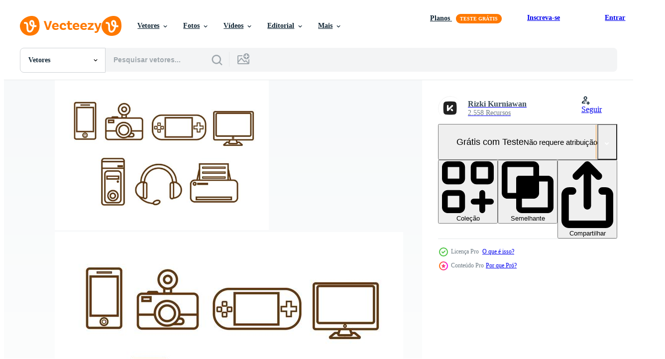

--- FILE ---
content_type: text/html; charset=utf-8
request_url: https://pt.vecteezy.com/resources/105726/show_related_grids_async_content
body_size: 18028
content:
<turbo-frame id="show-related-resources">
    <div data-conversions-category="Usuários também visualizaram">
      <h2 class="ez-resource-related__header">
        Usuários também visualizaram
      </h2>

      <ul class="ez-resource-grid ez-resource-grid--main-grid  is-hidden" id="false" data-controller="grid contributor-info" data-grid-track-truncation-value="false" data-max-rows="50" data-row-height="240" data-instant-grid="false" data-truncate-results="false" data-testid="also-viewed-resources" data-labels="editable free" style="--editable: &#39;Editável&#39;;--free: &#39;Grátis&#39;;">

  <li class="ez-resource-grid__item ez-resource-thumb ez-resource-thumb--pro" data-controller="grid-item-decorator" data-position="{{position}}" data-item-id="116565" data-pro="true" data-grid-target="gridItem" data-w="286" data-h="200" data-grid-item-decorator-free-label-value="Grátis" data-action="mouseenter-&gt;grid-item-decorator#hoverThumb:once" data-grid-item-decorator-item-pro-param="Pro" data-grid-item-decorator-resource-id-param="116565" data-grid-item-decorator-content-type-param="Content-vector" data-grid-item-decorator-image-src-param="https://static.vecteezy.com/system/resources/previews/000/116/565/non_2x/vector-free-gaming-joystick-icons.jpg" data-grid-item-decorator-pinterest-url-param="https://pt.vecteezy.com/arte-vetorial/116565-icones-gratis-do-joystick-do-jogo" data-grid-item-decorator-seo-page-description-param="Ícones grátis do joystick do jogo" data-grid-item-decorator-user-id-param="362997" data-grid-item-decorator-user-display-name-param="jellyfishwater" data-grid-item-decorator-avatar-src-param="https://static.vecteezy.com/system/user/avatar/362997/medium_78.jpg" data-grid-item-decorator-uploads-path-param="/membros/jellyfishwater/uploads">

  <script type="application/ld+json" id="media_schema">
  {"@context":"https://schema.org","@type":"ImageObject","name":"Ícones grátis do joystick do jogo","uploadDate":"2016-07-13T01:39:27-05:00","thumbnailUrl":"https://static.vecteezy.com/ti/vetor-gratis/t1/116565-icones-gratis-do-joystick-do-jogo-vetor.jpg","contentUrl":"https://static.vecteezy.com/ti/vetor-gratis/p1/116565-icones-gratis-do-joystick-do-jogo-vetor.jpg","sourceOrganization":"Vecteezy","license":"https://support.vecteezy.com/pt_br/novo-licenciamento-do-vecteezy-ByHivesvt","acquireLicensePage":"https://pt.vecteezy.com/arte-vetorial/116565-icones-gratis-do-joystick-do-jogo","creator":{"@type":"Person","name":"jellyfishwater"},"copyrightNotice":"jellyfishwater","creditText":"Vecteezy"}
</script>


<a href="/arte-vetorial/116565-icones-gratis-do-joystick-do-jogo" class="ez-resource-thumb__link" title="Ícones grátis do joystick do jogo" style="--height: 200; --width: 286; " data-action="click-&gt;grid#trackResourceClick mouseenter-&gt;grid#trackResourceHover" data-content-type="vector" data-controller="ez-hover-intent" data-previews-srcs="[&quot;https://static.vecteezy.com/ti/vetor-gratis/p1/116565-icones-gratis-do-joystick-do-jogo-vetor.jpg&quot;,&quot;https://static.vecteezy.com/ti/vetor-gratis/p2/116565-icones-gratis-do-joystick-do-jogo-vetor.jpg&quot;]" data-pro="true" data-resource-id="116565" data-grid-item-decorator-target="link">
    <img src="https://static.vecteezy.com/ti/vetor-gratis/t2/116565-icones-gratis-do-joystick-do-jogo-vetor.jpg" srcset="https://static.vecteezy.com/ti/vetor-gratis/t1/116565-icones-gratis-do-joystick-do-jogo-vetor.jpg 2x, https://static.vecteezy.com/ti/vetor-gratis/t2/116565-icones-gratis-do-joystick-do-jogo-vetor.jpg 1x" class="ez-resource-thumb__img" loading="lazy" decoding="async" width="286" height="200" alt="Ícones grátis do joystick do jogo vetor">

</a>

  <div class="ez-resource-thumb__label-wrap"></div>
  

  <div class="ez-resource-thumb__hover-state"></div>
</li><li class="ez-resource-grid__item ez-resource-thumb ez-resource-thumb--pro" data-controller="grid-item-decorator" data-position="{{position}}" data-item-id="117193" data-pro="true" data-grid-target="gridItem" data-w="286" data-h="200" data-grid-item-decorator-free-label-value="Grátis" data-action="mouseenter-&gt;grid-item-decorator#hoverThumb:once" data-grid-item-decorator-item-pro-param="Pro" data-grid-item-decorator-resource-id-param="117193" data-grid-item-decorator-content-type-param="Content-vector" data-grid-item-decorator-image-src-param="https://static.vecteezy.com/system/resources/previews/000/117/193/non_2x/free-minimalist-gaming-joystick-icons-vector.jpg" data-grid-item-decorator-pinterest-url-param="https://pt.vecteezy.com/arte-vetorial/117193-icones-de-joystick-de-minimalista-gratis" data-grid-item-decorator-seo-page-description-param="Ícones de Joystick de Minimalista Grátis" data-grid-item-decorator-user-id-param="362997" data-grid-item-decorator-user-display-name-param="jellyfishwater" data-grid-item-decorator-avatar-src-param="https://static.vecteezy.com/system/user/avatar/362997/medium_78.jpg" data-grid-item-decorator-uploads-path-param="/membros/jellyfishwater/uploads">

  <script type="application/ld+json" id="media_schema">
  {"@context":"https://schema.org","@type":"ImageObject","name":"Ícones de Joystick de Minimalista Grátis","uploadDate":"2016-07-13T04:37:00-05:00","thumbnailUrl":"https://static.vecteezy.com/ti/vetor-gratis/t1/117193-icones-de-joystick-de-minimalista-gratis-vetor.jpg","contentUrl":"https://static.vecteezy.com/ti/vetor-gratis/p1/117193-icones-de-joystick-de-minimalista-gratis-vetor.jpg","sourceOrganization":"Vecteezy","license":"https://support.vecteezy.com/pt_br/novo-licenciamento-do-vecteezy-ByHivesvt","acquireLicensePage":"https://pt.vecteezy.com/arte-vetorial/117193-icones-de-joystick-de-minimalista-gratis","creator":{"@type":"Person","name":"jellyfishwater"},"copyrightNotice":"jellyfishwater","creditText":"Vecteezy"}
</script>


<a href="/arte-vetorial/117193-icones-de-joystick-de-minimalista-gratis" class="ez-resource-thumb__link" title="Ícones de Joystick de Minimalista Grátis" style="--height: 200; --width: 286; " data-action="click-&gt;grid#trackResourceClick mouseenter-&gt;grid#trackResourceHover" data-content-type="vector" data-controller="ez-hover-intent" data-previews-srcs="[&quot;https://static.vecteezy.com/ti/vetor-gratis/p1/117193-icones-de-joystick-de-minimalista-gratis-vetor.jpg&quot;,&quot;https://static.vecteezy.com/ti/vetor-gratis/p2/117193-icones-de-joystick-de-minimalista-gratis-vetor.jpg&quot;]" data-pro="true" data-resource-id="117193" data-grid-item-decorator-target="link">
    <img src="https://static.vecteezy.com/ti/vetor-gratis/t2/117193-icones-de-joystick-de-minimalista-gratis-vetor.jpg" srcset="https://static.vecteezy.com/ti/vetor-gratis/t1/117193-icones-de-joystick-de-minimalista-gratis-vetor.jpg 2x, https://static.vecteezy.com/ti/vetor-gratis/t2/117193-icones-de-joystick-de-minimalista-gratis-vetor.jpg 1x" class="ez-resource-thumb__img" loading="lazy" decoding="async" width="286" height="200" alt="Ícones de Joystick de Minimalista Grátis vetor">

</a>

  <div class="ez-resource-thumb__label-wrap"></div>
  

  <div class="ez-resource-thumb__hover-state"></div>
</li><li class="ez-resource-grid__item ez-resource-thumb" data-controller="grid-item-decorator" data-position="{{position}}" data-item-id="2963901" data-pro="false" data-grid-target="gridItem" data-w="334" data-h="200" data-grid-item-decorator-free-label-value="Grátis" data-action="mouseenter-&gt;grid-item-decorator#hoverThumb:once" data-grid-item-decorator-item-pro-param="Free" data-grid-item-decorator-resource-id-param="2963901" data-grid-item-decorator-content-type-param="Content-vector" data-grid-item-decorator-image-src-param="https://static.vecteezy.com/system/resources/previews/002/963/901/non_2x/line-art-incomplete-gadget-and-device-icon-pack-free-vector.jpg" data-grid-item-decorator-pinterest-url-param="https://pt.vecteezy.com/arte-vetorial/2963901-line-art-incomplete-gadget-and-device-icon-pack" data-grid-item-decorator-seo-page-description-param="arte de linha incompleta gadget e pacote de ícones do dispositivo." data-grid-item-decorator-user-id-param="4362029" data-grid-item-decorator-user-display-name-param="Kadhija Begum" data-grid-item-decorator-avatar-src-param="https://static.vecteezy.com/system/user/avatar/4362029/medium_Tridraw-icon.png" data-grid-item-decorator-uploads-path-param="/membros/tridraw/uploads">

  <script type="application/ld+json" id="media_schema">
  {"@context":"https://schema.org","@type":"ImageObject","name":"arte de linha incompleta gadget e pacote de ícones do dispositivo.","uploadDate":"2021-07-12T21:16:24-05:00","thumbnailUrl":"https://static.vecteezy.com/ti/vetor-gratis/t1/2963901-line-art-incomplete-gadget-and-device-icon-pack-gratis-vetor.jpg","contentUrl":"https://static.vecteezy.com/ti/vetor-gratis/p1/2963901-line-art-incomplete-gadget-and-device-icon-pack-gratis-vetor.jpg","sourceOrganization":"Vecteezy","license":"https://support.vecteezy.com/pt_br/novo-licenciamento-do-vecteezy-ByHivesvt","acquireLicensePage":"https://pt.vecteezy.com/arte-vetorial/2963901-line-art-incomplete-gadget-and-device-icon-pack","creator":{"@type":"Person","name":"Kadhija Begum"},"copyrightNotice":"Kadhija Begum","creditText":"Vecteezy"}
</script>


<a href="/arte-vetorial/2963901-line-art-incomplete-gadget-and-device-icon-pack" class="ez-resource-thumb__link" title="arte de linha incompleta gadget e pacote de ícones do dispositivo." style="--height: 200; --width: 334; " data-action="click-&gt;grid#trackResourceClick mouseenter-&gt;grid#trackResourceHover" data-content-type="vector" data-controller="ez-hover-intent" data-previews-srcs="[&quot;https://static.vecteezy.com/ti/vetor-gratis/p1/2963901-line-art-incomplete-gadget-and-device-icon-pack-gratis-vetor.jpg&quot;,&quot;https://static.vecteezy.com/ti/vetor-gratis/p2/2963901-line-art-incomplete-gadget-and-device-icon-pack-gratis-vetor.jpg&quot;]" data-pro="false" data-resource-id="2963901" data-grid-item-decorator-target="link">
    <img src="https://static.vecteezy.com/ti/vetor-gratis/t2/2963901-line-art-incomplete-gadget-and-device-icon-pack-gratis-vetor.jpg" srcset="https://static.vecteezy.com/ti/vetor-gratis/t1/2963901-line-art-incomplete-gadget-and-device-icon-pack-gratis-vetor.jpg 2x, https://static.vecteezy.com/ti/vetor-gratis/t2/2963901-line-art-incomplete-gadget-and-device-icon-pack-gratis-vetor.jpg 1x" class="ez-resource-thumb__img" loading="lazy" decoding="async" width="334" height="200" alt="arte de linha incompleta gadget e pacote de ícones do dispositivo. vetor">

</a>

  <div class="ez-resource-thumb__label-wrap"></div>
  

  <div class="ez-resource-thumb__hover-state"></div>
</li><li class="ez-resource-grid__item ez-resource-thumb" data-controller="grid-item-decorator" data-position="{{position}}" data-item-id="137166" data-pro="false" data-grid-target="gridItem" data-w="286" data-h="200" data-grid-item-decorator-free-label-value="Grátis" data-action="mouseenter-&gt;grid-item-decorator#hoverThumb:once" data-grid-item-decorator-item-pro-param="Free" data-grid-item-decorator-resource-id-param="137166" data-grid-item-decorator-content-type-param="Content-vector" data-grid-item-decorator-image-src-param="https://static.vecteezy.com/system/resources/previews/000/137/166/non_2x/vector-internet-icons.jpg" data-grid-item-decorator-pinterest-url-param="https://pt.vecteezy.com/arte-vetorial/137166-icones-do-internet" data-grid-item-decorator-seo-page-description-param="Ícones do Internet" data-grid-item-decorator-user-id-param="362974" data-grid-item-decorator-user-display-name-param="dollyheidi" data-grid-item-decorator-avatar-src-param="https://static.vecteezy.com/system/user/avatar/362974/medium_55.jpg" data-grid-item-decorator-uploads-path-param="/membros/dollyheidi/uploads">

  <script type="application/ld+json" id="media_schema">
  {"@context":"https://schema.org","@type":"ImageObject","name":"Ícones do Internet","uploadDate":"2017-02-06T17:43:45-06:00","thumbnailUrl":"https://static.vecteezy.com/ti/vetor-gratis/t1/137166-icones-do-internet-gratis-vetor.jpg","contentUrl":"https://static.vecteezy.com/ti/vetor-gratis/p1/137166-icones-do-internet-gratis-vetor.jpg","sourceOrganization":"Vecteezy","license":"https://support.vecteezy.com/pt_br/novo-licenciamento-do-vecteezy-ByHivesvt","acquireLicensePage":"https://pt.vecteezy.com/arte-vetorial/137166-icones-do-internet","creator":{"@type":"Person","name":"dollyheidi"},"copyrightNotice":"dollyheidi","creditText":"Vecteezy"}
</script>


<a href="/arte-vetorial/137166-icones-do-internet" class="ez-resource-thumb__link" title="Ícones do Internet" style="--height: 200; --width: 286; " data-action="click-&gt;grid#trackResourceClick mouseenter-&gt;grid#trackResourceHover" data-content-type="vector" data-controller="ez-hover-intent" data-previews-srcs="[&quot;https://static.vecteezy.com/ti/vetor-gratis/p1/137166-icones-do-internet-gratis-vetor.jpg&quot;,&quot;https://static.vecteezy.com/ti/vetor-gratis/p2/137166-icones-do-internet-gratis-vetor.jpg&quot;]" data-pro="false" data-resource-id="137166" data-grid-item-decorator-target="link">
    <img src="https://static.vecteezy.com/ti/vetor-gratis/t2/137166-icones-do-internet-gratis-vetor.jpg" srcset="https://static.vecteezy.com/ti/vetor-gratis/t1/137166-icones-do-internet-gratis-vetor.jpg 2x, https://static.vecteezy.com/ti/vetor-gratis/t2/137166-icones-do-internet-gratis-vetor.jpg 1x" class="ez-resource-thumb__img" loading="lazy" decoding="async" width="286" height="200" alt="Ícones do Internet vetor">

</a>

  <div class="ez-resource-thumb__label-wrap"></div>
  

  <div class="ez-resource-thumb__hover-state"></div>
</li><li class="ez-resource-grid__item ez-resource-thumb" data-controller="grid-item-decorator" data-position="{{position}}" data-item-id="4675379" data-pro="false" data-grid-target="gridItem" data-w="300" data-h="200" data-grid-item-decorator-free-label-value="Grátis" data-action="mouseenter-&gt;grid-item-decorator#hoverThumb:once" data-grid-item-decorator-item-pro-param="Free" data-grid-item-decorator-resource-id-param="4675379" data-grid-item-decorator-content-type-param="Content-vector" data-grid-item-decorator-image-src-param="https://static.vecteezy.com/system/resources/previews/004/675/379/non_2x/complete-symbol-set-of-game-app-icons-free-vector.jpg" data-grid-item-decorator-pinterest-url-param="https://pt.vecteezy.com/arte-vetorial/4675379-conjunto-de-simbolos-completo-de-icones-de-aplicativos-de-jogo" data-grid-item-decorator-seo-page-description-param="conjunto de símbolos completo de ícones de aplicativos de jogos" data-grid-item-decorator-user-id-param="4845380" data-grid-item-decorator-user-display-name-param="Natan design" data-grid-item-decorator-uploads-path-param="/membros/saputempat9/uploads">

  <script type="application/ld+json" id="media_schema">
  {"@context":"https://schema.org","@type":"ImageObject","name":"conjunto de símbolos completo de ícones de aplicativos de jogos","uploadDate":"2021-12-06T14:17:42-06:00","thumbnailUrl":"https://static.vecteezy.com/ti/vetor-gratis/t1/4675379-conjunto-de-simbolos-completo-de-icones-de-aplicativos-de-jogo-gratis-vetor.jpg","contentUrl":"https://static.vecteezy.com/ti/vetor-gratis/p1/4675379-conjunto-de-simbolos-completo-de-icones-de-aplicativos-de-jogo-gratis-vetor.jpg","sourceOrganization":"Vecteezy","license":"https://support.vecteezy.com/pt_br/novo-licenciamento-do-vecteezy-ByHivesvt","acquireLicensePage":"https://pt.vecteezy.com/arte-vetorial/4675379-conjunto-de-simbolos-completo-de-icones-de-aplicativos-de-jogo","creator":{"@type":"Person","name":"Natan design"},"copyrightNotice":"Natan design","creditText":"Vecteezy"}
</script>


<a href="/arte-vetorial/4675379-conjunto-de-simbolos-completo-de-icones-de-aplicativos-de-jogo" class="ez-resource-thumb__link" title="conjunto de símbolos completo de ícones de aplicativos de jogos" style="--height: 200; --width: 300; " data-action="click-&gt;grid#trackResourceClick mouseenter-&gt;grid#trackResourceHover" data-content-type="vector" data-controller="ez-hover-intent" data-previews-srcs="[&quot;https://static.vecteezy.com/ti/vetor-gratis/p1/4675379-conjunto-de-simbolos-completo-de-icones-de-aplicativos-de-jogo-gratis-vetor.jpg&quot;,&quot;https://static.vecteezy.com/ti/vetor-gratis/p2/4675379-conjunto-de-simbolos-completo-de-icones-de-aplicativos-de-jogo-gratis-vetor.jpg&quot;]" data-pro="false" data-resource-id="4675379" data-grid-item-decorator-target="link">
    <img src="https://static.vecteezy.com/ti/vetor-gratis/t2/4675379-conjunto-de-simbolos-completo-de-icones-de-aplicativos-de-jogo-gratis-vetor.jpg" srcset="https://static.vecteezy.com/ti/vetor-gratis/t1/4675379-conjunto-de-simbolos-completo-de-icones-de-aplicativos-de-jogo-gratis-vetor.jpg 2x, https://static.vecteezy.com/ti/vetor-gratis/t2/4675379-conjunto-de-simbolos-completo-de-icones-de-aplicativos-de-jogo-gratis-vetor.jpg 1x" class="ez-resource-thumb__img" loading="lazy" decoding="async" width="300" height="200" alt="conjunto de símbolos completo de ícones de aplicativos de jogos vetor">

</a>

  <div class="ez-resource-thumb__label-wrap"></div>
  

  <div class="ez-resource-thumb__hover-state"></div>
</li><li class="ez-resource-grid__item ez-resource-thumb" data-controller="grid-item-decorator" data-position="{{position}}" data-item-id="107874" data-pro="false" data-grid-target="gridItem" data-w="286" data-h="200" data-grid-item-decorator-free-label-value="Grátis" data-action="mouseenter-&gt;grid-item-decorator#hoverThumb:once" data-grid-item-decorator-item-pro-param="Free" data-grid-item-decorator-resource-id-param="107874" data-grid-item-decorator-content-type-param="Content-vector" data-grid-item-decorator-image-src-param="https://static.vecteezy.com/system/resources/previews/000/107/874/non_2x/free-gadget-and-technology-vector-pattern-1.jpg" data-grid-item-decorator-pinterest-url-param="https://pt.vecteezy.com/arte-vetorial/107874-free-vector-gadget-and-technology-vector-pattern-1" data-grid-item-decorator-seo-page-description-param="Free Vector Gadget and Technology Vector Pattern # 1" data-grid-item-decorator-user-id-param="465199" data-grid-item-decorator-user-display-name-param="Rizki Kurniawan" data-grid-item-decorator-avatar-src-param="https://static.vecteezy.com/system/user/avatar/465199/medium_Kikur-Square.png" data-grid-item-decorator-uploads-path-param="/membros/kangkikur/uploads">

  <script type="application/ld+json" id="media_schema">
  {"@context":"https://schema.org","@type":"ImageObject","name":"Free Vector Gadget and Technology Vector Pattern # 1","uploadDate":"2016-03-10T18:45:47-06:00","thumbnailUrl":"https://static.vecteezy.com/ti/vetor-gratis/t1/107874-free-vector-gadget-and-technology-vector-pattern-1-gratis-vetor.jpg","contentUrl":"https://static.vecteezy.com/ti/vetor-gratis/p1/107874-free-vector-gadget-and-technology-vector-pattern-1-gratis-vetor.jpg","sourceOrganization":"Vecteezy","license":"https://support.vecteezy.com/pt_br/novo-licenciamento-do-vecteezy-ByHivesvt","acquireLicensePage":"https://pt.vecteezy.com/arte-vetorial/107874-free-vector-gadget-and-technology-vector-pattern-1","creator":{"@type":"Person","name":"Rizki Kurniawan"},"copyrightNotice":"Rizki Kurniawan","creditText":"Vecteezy"}
</script>


<a href="/arte-vetorial/107874-free-vector-gadget-and-technology-vector-pattern-1" class="ez-resource-thumb__link" title="Free Vector Gadget and Technology Vector Pattern # 1" style="--height: 200; --width: 286; " data-action="click-&gt;grid#trackResourceClick mouseenter-&gt;grid#trackResourceHover" data-content-type="vector" data-controller="ez-hover-intent" data-previews-srcs="[&quot;https://static.vecteezy.com/ti/vetor-gratis/p1/107874-free-vector-gadget-and-technology-vector-pattern-1-gratis-vetor.jpg&quot;,&quot;https://static.vecteezy.com/ti/vetor-gratis/p2/107874-free-vector-gadget-and-technology-vector-pattern-1-gratis-vetor.jpg&quot;]" data-pro="false" data-resource-id="107874" data-grid-item-decorator-target="link">
    <img src="https://static.vecteezy.com/ti/vetor-gratis/t2/107874-free-vector-gadget-and-technology-vector-pattern-1-gratis-vetor.jpg" srcset="https://static.vecteezy.com/ti/vetor-gratis/t1/107874-free-vector-gadget-and-technology-vector-pattern-1-gratis-vetor.jpg 2x, https://static.vecteezy.com/ti/vetor-gratis/t2/107874-free-vector-gadget-and-technology-vector-pattern-1-gratis-vetor.jpg 1x" class="ez-resource-thumb__img" loading="lazy" decoding="async" width="286" height="200" alt="Free Vector Gadget and Technology Vector Pattern # 1">

</a>

  <div class="ez-resource-thumb__label-wrap"></div>
  

  <div class="ez-resource-thumb__hover-state"></div>
</li><li class="ez-resource-grid__item ez-resource-thumb" data-controller="grid-item-decorator" data-position="{{position}}" data-item-id="2551975" data-pro="false" data-grid-target="gridItem" data-w="200" data-h="200" data-grid-item-decorator-free-label-value="Grátis" data-action="mouseenter-&gt;grid-item-decorator#hoverThumb:once" data-grid-item-decorator-item-pro-param="Free" data-grid-item-decorator-resource-id-param="2551975" data-grid-item-decorator-content-type-param="Content-vector" data-grid-item-decorator-image-src-param="https://static.vecteezy.com/system/resources/previews/002/551/975/non_2x/avatar-reading-a-book-online-education-and-development-elearning-line-style-icon-free-vector.jpg" data-grid-item-decorator-pinterest-url-param="https://pt.vecteezy.com/arte-vetorial/2551975-avatar-lendo-um-livro-online-educacao-e-desenvolvimento-elearning-line-style-icon" data-grid-item-decorator-seo-page-description-param="avatar lendo um livro online educação e desenvolvimento ícone de estilo de linha de e-learning" data-grid-item-decorator-user-id-param="1567938" data-grid-item-decorator-user-display-name-param="Giuseppe Ramos" data-grid-item-decorator-uploads-path-param="/membros/stockgiu/uploads">

  <script type="application/ld+json" id="media_schema">
  {"@context":"https://schema.org","@type":"ImageObject","name":"avatar lendo um livro online educação e desenvolvimento ícone de estilo de linha de e-learning","uploadDate":"2021-06-02T18:35:51-05:00","thumbnailUrl":"https://static.vecteezy.com/ti/vetor-gratis/t1/2551975-avatar-lendo-um-livro-online-educacao-e-desenvolvimento-elearning-line-style-icon-gratis-vetor.jpg","contentUrl":"https://static.vecteezy.com/ti/vetor-gratis/p1/2551975-avatar-lendo-um-livro-online-educacao-e-desenvolvimento-elearning-line-style-icon-gratis-vetor.jpg","sourceOrganization":"Vecteezy","license":"https://support.vecteezy.com/pt_br/novo-licenciamento-do-vecteezy-ByHivesvt","acquireLicensePage":"https://pt.vecteezy.com/arte-vetorial/2551975-avatar-lendo-um-livro-online-educacao-e-desenvolvimento-elearning-line-style-icon","creator":{"@type":"Person","name":"Giuseppe Ramos"},"copyrightNotice":"Giuseppe Ramos","creditText":"Vecteezy"}
</script>


<a href="/arte-vetorial/2551975-avatar-lendo-um-livro-online-educacao-e-desenvolvimento-elearning-line-style-icon" class="ez-resource-thumb__link" title="avatar lendo um livro online educação e desenvolvimento ícone de estilo de linha de e-learning" style="--height: 200; --width: 200; " data-action="click-&gt;grid#trackResourceClick mouseenter-&gt;grid#trackResourceHover" data-content-type="vector" data-controller="ez-hover-intent" data-previews-srcs="[&quot;https://static.vecteezy.com/ti/vetor-gratis/p1/2551975-avatar-lendo-um-livro-online-educacao-e-desenvolvimento-elearning-line-style-icon-gratis-vetor.jpg&quot;,&quot;https://static.vecteezy.com/ti/vetor-gratis/p2/2551975-avatar-lendo-um-livro-online-educacao-e-desenvolvimento-elearning-line-style-icon-gratis-vetor.jpg&quot;]" data-pro="false" data-resource-id="2551975" data-grid-item-decorator-target="link">
    <img src="https://static.vecteezy.com/ti/vetor-gratis/t2/2551975-avatar-lendo-um-livro-online-educacao-e-desenvolvimento-elearning-line-style-icon-gratis-vetor.jpg" srcset="https://static.vecteezy.com/ti/vetor-gratis/t1/2551975-avatar-lendo-um-livro-online-educacao-e-desenvolvimento-elearning-line-style-icon-gratis-vetor.jpg 2x, https://static.vecteezy.com/ti/vetor-gratis/t2/2551975-avatar-lendo-um-livro-online-educacao-e-desenvolvimento-elearning-line-style-icon-gratis-vetor.jpg 1x" class="ez-resource-thumb__img" loading="lazy" decoding="async" width="200" height="200" alt="avatar lendo um livro online educação e desenvolvimento ícone de estilo de linha de e-learning vetor">

</a>

  <div class="ez-resource-thumb__label-wrap"></div>
  

  <div class="ez-resource-thumb__hover-state"></div>
</li><li class="ez-resource-grid__item ez-resource-thumb ez-resource-thumb--pro" data-controller="grid-item-decorator" data-position="{{position}}" data-item-id="105719" data-pro="true" data-grid-target="gridItem" data-w="286" data-h="200" data-grid-item-decorator-free-label-value="Grátis" data-action="mouseenter-&gt;grid-item-decorator#hoverThumb:once" data-grid-item-decorator-item-pro-param="Pro" data-grid-item-decorator-resource-id-param="105719" data-grid-item-decorator-content-type-param="Content-vector" data-grid-item-decorator-image-src-param="https://static.vecteezy.com/system/resources/previews/000/105/719/non_2x/free-technology-vector-icon-2.jpg" data-grid-item-decorator-pinterest-url-param="https://pt.vecteezy.com/arte-vetorial/105719-free-technology-vector-icon-2" data-grid-item-decorator-seo-page-description-param="Free Technology Vector Icon # 2" data-grid-item-decorator-user-id-param="465199" data-grid-item-decorator-user-display-name-param="Rizki Kurniawan" data-grid-item-decorator-avatar-src-param="https://static.vecteezy.com/system/user/avatar/465199/medium_Kikur-Square.png" data-grid-item-decorator-uploads-path-param="/membros/kangkikur/uploads">

  <script type="application/ld+json" id="media_schema">
  {"@context":"https://schema.org","@type":"ImageObject","name":"Free Technology Vector Icon # 2","uploadDate":"2016-02-15T18:00:36-06:00","thumbnailUrl":"https://static.vecteezy.com/ti/vetor-gratis/t1/105719-free-technology-vector-icon-2-vetor.jpg","contentUrl":"https://static.vecteezy.com/ti/vetor-gratis/p1/105719-free-technology-vector-icon-2-vetor.jpg","sourceOrganization":"Vecteezy","license":"https://support.vecteezy.com/pt_br/novo-licenciamento-do-vecteezy-ByHivesvt","acquireLicensePage":"https://pt.vecteezy.com/arte-vetorial/105719-free-technology-vector-icon-2","creator":{"@type":"Person","name":"Rizki Kurniawan"},"copyrightNotice":"Rizki Kurniawan","creditText":"Vecteezy"}
</script>


<a href="/arte-vetorial/105719-free-technology-vector-icon-2" class="ez-resource-thumb__link" title="Free Technology Vector Icon # 2" style="--height: 200; --width: 286; " data-action="click-&gt;grid#trackResourceClick mouseenter-&gt;grid#trackResourceHover" data-content-type="vector" data-controller="ez-hover-intent" data-previews-srcs="[&quot;https://static.vecteezy.com/ti/vetor-gratis/p1/105719-free-technology-vector-icon-2-vetor.jpg&quot;,&quot;https://static.vecteezy.com/ti/vetor-gratis/p2/105719-free-technology-vector-icon-2-vetor.jpg&quot;]" data-pro="true" data-resource-id="105719" data-grid-item-decorator-target="link">
    <img src="https://static.vecteezy.com/ti/vetor-gratis/t2/105719-free-technology-vector-icon-2-vetor.jpg" srcset="https://static.vecteezy.com/ti/vetor-gratis/t1/105719-free-technology-vector-icon-2-vetor.jpg 2x, https://static.vecteezy.com/ti/vetor-gratis/t2/105719-free-technology-vector-icon-2-vetor.jpg 1x" class="ez-resource-thumb__img" loading="lazy" decoding="async" width="286" height="200" alt="Free Technology Vector Icon # 2">

</a>

  <div class="ez-resource-thumb__label-wrap"></div>
  

  <div class="ez-resource-thumb__hover-state"></div>
</li><li class="ez-resource-grid__item ez-resource-thumb" data-controller="grid-item-decorator" data-position="{{position}}" data-item-id="357555" data-pro="false" data-grid-target="gridItem" data-w="200" data-h="200" data-grid-item-decorator-free-label-value="Grátis" data-action="mouseenter-&gt;grid-item-decorator#hoverThumb:once" data-grid-item-decorator-item-pro-param="Free" data-grid-item-decorator-resource-id-param="357555" data-grid-item-decorator-content-type-param="Content-vector" data-grid-item-decorator-image-src-param="https://static.vecteezy.com/system/resources/previews/000/357/555/non_2x/control-pad-vector-icon.jpg" data-grid-item-decorator-pinterest-url-param="https://pt.vecteezy.com/arte-vetorial/357555-icone-de-vetor-de-almofada-de-controle" data-grid-item-decorator-seo-page-description-param="Ícone de vetor de almofada de controle" data-grid-item-decorator-user-id-param="1343482" data-grid-item-decorator-user-display-name-param="Muhammad Khaleeq" data-grid-item-decorator-uploads-path-param="/membros/iyikon/uploads">

  <script type="application/ld+json" id="media_schema">
  {"@context":"https://schema.org","@type":"ImageObject","name":"Ícone de vetor de almofada de controle","uploadDate":"2019-03-21T17:23:18-05:00","thumbnailUrl":"https://static.vecteezy.com/ti/vetor-gratis/t1/357555-icone-de-de-almofada-de-controle-gratis-vetor.jpg","contentUrl":"https://static.vecteezy.com/ti/vetor-gratis/p1/357555-icone-de-de-almofada-de-controle-gratis-vetor.jpg","sourceOrganization":"Vecteezy","license":"https://support.vecteezy.com/pt_br/novo-licenciamento-do-vecteezy-ByHivesvt","acquireLicensePage":"https://pt.vecteezy.com/arte-vetorial/357555-icone-de-vetor-de-almofada-de-controle","creator":{"@type":"Person","name":"Muhammad Khaleeq"},"copyrightNotice":"Muhammad Khaleeq","creditText":"Vecteezy"}
</script>


<a href="/arte-vetorial/357555-icone-de-vetor-de-almofada-de-controle" class="ez-resource-thumb__link" title="Ícone de vetor de almofada de controle" style="--height: 200; --width: 200; " data-action="click-&gt;grid#trackResourceClick mouseenter-&gt;grid#trackResourceHover" data-content-type="vector" data-controller="ez-hover-intent" data-previews-srcs="[&quot;https://static.vecteezy.com/ti/vetor-gratis/p1/357555-icone-de-de-almofada-de-controle-gratis-vetor.jpg&quot;,&quot;https://static.vecteezy.com/ti/vetor-gratis/p2/357555-icone-de-de-almofada-de-controle-gratis-vetor.jpg&quot;]" data-pro="false" data-resource-id="357555" data-grid-item-decorator-target="link">
    <img src="https://static.vecteezy.com/ti/vetor-gratis/t2/357555-icone-de-de-almofada-de-controle-gratis-vetor.jpg" srcset="https://static.vecteezy.com/ti/vetor-gratis/t1/357555-icone-de-de-almofada-de-controle-gratis-vetor.jpg 2x, https://static.vecteezy.com/ti/vetor-gratis/t2/357555-icone-de-de-almofada-de-controle-gratis-vetor.jpg 1x" class="ez-resource-thumb__img" loading="lazy" decoding="async" width="200" height="200" alt="Ícone de vetor de almofada de controle">

</a>

  <div class="ez-resource-thumb__label-wrap"></div>
  

  <div class="ez-resource-thumb__hover-state"></div>
</li><li class="ez-resource-grid__item ez-resource-thumb" data-controller="grid-item-decorator" data-position="{{position}}" data-item-id="2592744" data-pro="false" data-grid-target="gridItem" data-w="200" data-h="200" data-grid-item-decorator-free-label-value="Grátis" data-action="mouseenter-&gt;grid-item-decorator#hoverThumb:once" data-grid-item-decorator-item-pro-param="Free" data-grid-item-decorator-resource-id-param="2592744" data-grid-item-decorator-content-type-param="Content-vector" data-grid-item-decorator-image-src-param="https://static.vecteezy.com/system/resources/previews/002/592/744/non_2x/video-game-control-gradient-style-icon-free-vector.jpg" data-grid-item-decorator-pinterest-url-param="https://pt.vecteezy.com/arte-vetorial/2592744-icone-de-estilo-gradiente-de-controle-de-videogame" data-grid-item-decorator-seo-page-description-param="ícone de estilo gradiente de controle de videogame" data-grid-item-decorator-user-id-param="1567959" data-grid-item-decorator-user-display-name-param="Andres Ramos" data-grid-item-decorator-uploads-path-param="/membros/gstudioimagen/uploads">

  <script type="application/ld+json" id="media_schema">
  {"@context":"https://schema.org","@type":"ImageObject","name":"ícone de estilo gradiente de controle de videogame","uploadDate":"2021-06-04T04:56:33-05:00","thumbnailUrl":"https://static.vecteezy.com/ti/vetor-gratis/t1/2592744-icone-de-estilo-gradiente-de-controle-de-videogame-gratis-vetor.jpg","contentUrl":"https://static.vecteezy.com/ti/vetor-gratis/p1/2592744-icone-de-estilo-gradiente-de-controle-de-videogame-gratis-vetor.jpg","sourceOrganization":"Vecteezy","license":"https://support.vecteezy.com/pt_br/novo-licenciamento-do-vecteezy-ByHivesvt","acquireLicensePage":"https://pt.vecteezy.com/arte-vetorial/2592744-icone-de-estilo-gradiente-de-controle-de-videogame","creator":{"@type":"Person","name":"Andres Ramos"},"copyrightNotice":"Andres Ramos","creditText":"Vecteezy"}
</script>


<a href="/arte-vetorial/2592744-icone-de-estilo-gradiente-de-controle-de-videogame" class="ez-resource-thumb__link" title="ícone de estilo gradiente de controle de videogame" style="--height: 200; --width: 200; " data-action="click-&gt;grid#trackResourceClick mouseenter-&gt;grid#trackResourceHover" data-content-type="vector" data-controller="ez-hover-intent" data-previews-srcs="[&quot;https://static.vecteezy.com/ti/vetor-gratis/p1/2592744-icone-de-estilo-gradiente-de-controle-de-videogame-gratis-vetor.jpg&quot;,&quot;https://static.vecteezy.com/ti/vetor-gratis/p2/2592744-icone-de-estilo-gradiente-de-controle-de-videogame-gratis-vetor.jpg&quot;]" data-pro="false" data-resource-id="2592744" data-grid-item-decorator-target="link">
    <img src="https://static.vecteezy.com/ti/vetor-gratis/t2/2592744-icone-de-estilo-gradiente-de-controle-de-videogame-gratis-vetor.jpg" srcset="https://static.vecteezy.com/ti/vetor-gratis/t1/2592744-icone-de-estilo-gradiente-de-controle-de-videogame-gratis-vetor.jpg 2x, https://static.vecteezy.com/ti/vetor-gratis/t2/2592744-icone-de-estilo-gradiente-de-controle-de-videogame-gratis-vetor.jpg 1x" class="ez-resource-thumb__img" loading="lazy" decoding="async" width="200" height="200" alt="ícone de estilo gradiente de controle de videogame vetor">

</a>

  <div class="ez-resource-thumb__label-wrap"></div>
  

  <div class="ez-resource-thumb__hover-state"></div>
</li><li class="ez-resource-grid__item ez-resource-thumb ez-resource-thumb--pro" data-controller="grid-item-decorator" data-position="{{position}}" data-item-id="159555" data-pro="true" data-grid-target="gridItem" data-w="286" data-h="200" data-grid-item-decorator-free-label-value="Grátis" data-action="mouseenter-&gt;grid-item-decorator#hoverThumb:once" data-grid-item-decorator-item-pro-param="Pro" data-grid-item-decorator-resource-id-param="159555" data-grid-item-decorator-content-type-param="Content-vector" data-grid-item-decorator-image-src-param="https://static.vecteezy.com/system/resources/previews/000/159/555/non_2x/computer-accessories-icon-set-vector.jpg" data-grid-item-decorator-pinterest-url-param="https://pt.vecteezy.com/arte-vetorial/159555-conjunto-de-icones-de-acessorios-de-computador" data-grid-item-decorator-seo-page-description-param="Conjunto de ícones de acessórios de computador" data-grid-item-decorator-user-id-param="362997" data-grid-item-decorator-user-display-name-param="jellyfishwater" data-grid-item-decorator-avatar-src-param="https://static.vecteezy.com/system/user/avatar/362997/medium_78.jpg" data-grid-item-decorator-uploads-path-param="/membros/jellyfishwater/uploads">

  <script type="application/ld+json" id="media_schema">
  {"@context":"https://schema.org","@type":"ImageObject","name":"Conjunto de ícones de acessórios de computador","uploadDate":"2017-08-31T12:10:00-05:00","thumbnailUrl":"https://static.vecteezy.com/ti/vetor-gratis/t1/159555-conjunto-de-icones-de-acessorios-de-computador-vetor.jpg","contentUrl":"https://static.vecteezy.com/ti/vetor-gratis/p1/159555-conjunto-de-icones-de-acessorios-de-computador-vetor.jpg","sourceOrganization":"Vecteezy","license":"https://support.vecteezy.com/pt_br/novo-licenciamento-do-vecteezy-ByHivesvt","acquireLicensePage":"https://pt.vecteezy.com/arte-vetorial/159555-conjunto-de-icones-de-acessorios-de-computador","creator":{"@type":"Person","name":"jellyfishwater"},"copyrightNotice":"jellyfishwater","creditText":"Vecteezy"}
</script>


<a href="/arte-vetorial/159555-conjunto-de-icones-de-acessorios-de-computador" class="ez-resource-thumb__link" title="Conjunto de ícones de acessórios de computador" style="--height: 200; --width: 286; " data-action="click-&gt;grid#trackResourceClick mouseenter-&gt;grid#trackResourceHover" data-content-type="vector" data-controller="ez-hover-intent" data-previews-srcs="[&quot;https://static.vecteezy.com/ti/vetor-gratis/p1/159555-conjunto-de-icones-de-acessorios-de-computador-vetor.jpg&quot;,&quot;https://static.vecteezy.com/ti/vetor-gratis/p2/159555-conjunto-de-icones-de-acessorios-de-computador-vetor.jpg&quot;]" data-pro="true" data-resource-id="159555" data-grid-item-decorator-target="link">
    <img src="https://static.vecteezy.com/ti/vetor-gratis/t2/159555-conjunto-de-icones-de-acessorios-de-computador-vetor.jpg" srcset="https://static.vecteezy.com/ti/vetor-gratis/t1/159555-conjunto-de-icones-de-acessorios-de-computador-vetor.jpg 2x, https://static.vecteezy.com/ti/vetor-gratis/t2/159555-conjunto-de-icones-de-acessorios-de-computador-vetor.jpg 1x" class="ez-resource-thumb__img" loading="lazy" decoding="async" width="286" height="200" alt="Conjunto de ícones de acessórios de computador vetor">

</a>

  <div class="ez-resource-thumb__label-wrap"></div>
  

  <div class="ez-resource-thumb__hover-state"></div>
</li>

  

  <template style="display: none;"
          data-contributor-info-target="contribInfoTemplate"
          data-user-ids="[362974, 362997, 465199, 1343482, 1567938, 1567959, 4362029, 4845380]">

  <div class="ez-resource-grid__item__contrib-info"
       data-user-id="{{contributor_id}}"
       data-conversions-category="Contributor_Hover"
       data-controller="contributor-info">

    
<div class="contributor-details">
  <a class="contributor-details__contributor" rel="nofollow" data-action="click-&gt;contributor-info#trackContributorClick" data-href="{{contributor_uploads_path}}">
  <span class="ez-avatar ez-avatar--medium ez-avatar--missing">
  <svg xmlns="http://www.w3.org/2000/svg" xmlns:xlink="http://www.w3.org/1999/xlink" width="21px" height="21px" viewBox="0 0 21 21" version="1.1" role="img" aria-labelledby="a5toymqid2agaqbycv9xk03sng8lro7n"><desc id="a5toymqid2agaqbycv9xk03sng8lro7n">Clique para ver os uploads de {{user_display_name}}</desc>
	<g transform="translate(-184.000000, -633.000000)">
			<path d="M203.32,652.32 L185.68,652.32 L185.68,651.59625 L192.260373,647.646541 C192.261244,647.646541 192.262987,647.64567 192.263858,647.644799 L192.279538,647.635219 C192.317867,647.612574 192.342258,647.576866 192.37536,647.548125 C192.413689,647.515029 192.458116,647.490643 192.490347,647.447967 C192.49296,647.445354 192.49296,647.44187 192.495573,647.439257 C192.535644,647.385259 192.557422,647.323423 192.581813,647.262457 C192.59488,647.231103 192.616658,647.203233 192.625369,647.171008 C192.636693,647.123977 192.631467,647.075205 192.63408,647.025561 C192.637564,646.976789 192.648889,646.928887 192.64192,646.880115 C192.637564,646.849632 192.620142,646.821762 192.612302,646.791279 C192.59488,646.725087 192.5792,646.658896 192.543484,646.598801 C192.542613,646.596188 192.542613,646.592705 192.540871,646.590092 C192.517351,646.5509 192.482507,646.527384 192.452889,646.494289 C192.419787,646.455967 192.395396,646.411549 192.353582,646.379325 C190.073884,644.618286 190.035556,641.409746 190.035556,641.379263 L190.038169,637.72219 C190.367449,636.124017 192.472924,634.681742 194.5,634.68 C196.527947,634.68 198.632551,636.121404 198.961831,637.720448 L198.964444,641.378392 C198.964444,641.410617 198.941796,644.606093 196.646418,646.379325 C196.60896,646.408066 196.588053,646.447258 196.557564,646.481224 C196.524462,646.517804 196.485262,646.546545 196.459129,646.590092 C196.457387,646.592705 196.457387,646.596188 196.455644,646.599672 C196.422542,646.656283 196.407733,646.718991 196.390311,646.781698 C196.3816,646.815665 196.362436,646.847019 196.35808,646.880985 C196.351982,646.926274 196.363307,646.971563 196.365049,647.017723 C196.367662,647.069108 196.362436,647.121365 196.374631,647.171008 C196.383342,647.203233 196.40512,647.230232 196.417316,647.261586 C196.441707,647.322552 196.464356,647.384388 196.504427,647.439257 C196.50704,647.44187 196.50704,647.445354 196.509653,647.447967 C196.523591,647.466257 196.545369,647.473224 196.561049,647.489772 C196.60896,647.542899 196.656,647.596897 196.720462,647.635219 L203.32,651.59625 L203.32,652.32 Z M204.624211,650.614643 L198.432084,646.899503 C200.548884,644.624621 200.578947,641.490359 200.578947,641.343592 L200.576295,637.558606 C200.576295,637.513515 200.572758,637.468424 200.563916,637.423333 C200.0944,634.776229 197.051832,633 194.503537,633 L194.5,633 C191.950821,633 188.9056,634.777998 188.436084,637.425101 C188.427242,637.470192 188.423705,637.514399 188.423705,637.560374 L188.421053,641.34536 C188.421053,641.492127 188.451116,644.624621 190.567916,646.900387 L184.375789,650.617295 C184.142358,650.756989 184,651.008968 184,651.280397 L184,652.577425 C184,653.361654 184.6384,654 185.421811,654 L203.578189,654 C204.3616,654 205,653.361654 205,652.577425 L205,651.278629 C205,651.007199 204.857642,650.755221 204.624211,650.614643 L204.624211,650.614643 Z"></path>
	</g>
</svg>

  <template data-template="avatar-template" data-contributor-info-target="avatarTemplate" style="display: none;">
    <img data-src="{{contributor_avatar_src}}" alt="Clique para ver os uploads de {{user_display_name}}">
  </template>
</span>


  <div class="contributor-details__contributor__info">
    <strong class="contributor-details__contributor__name">
      {{contributor_username}}
    </strong>

    <span class="contributor-details__contributor__count">{{contributor_resource_count}} Recursos</span>
  </div>
</a>
        <a data-controller="follow-button" data-action="follow-button#followAfterLogin" data-user-id="{{contributor_id}}" class="ez-btn ez-btn--light ez-btn--small ez-btn--follow ez-btn--login" data-remote="true" href="/users/sign_in?referring_conversions_category=Trigger-Contributor_Follow">
            <svg xmlns="http://www.w3.org/2000/svg" viewBox="0 0 18 20" role="img" class="follow--follow-icon ez-btn--follow__icon ez-btn__icon"><path fill-rule="evenodd" clip-rule="evenodd" d="M4.05298 4.5c0 2.2 1.78808 4 3.97351 4C10.2119 8.5 12 6.7 12 4.5s-1.7881-4-3.97351-4c-2.18543 0-3.97351 1.8-3.97351 4Zm1.98675 0c0-1.1.89404-2 1.98676-2 1.09271 0 1.98671.9 1.98671 2s-.894 2-1.98671 2c-1.09272 0-1.98676-.9-1.98676-2Z"></path><path d="M8 9.5c1.40227 0 2.6799.22254 3.7825.6278l-1.0056 1.7418C9.99057 11.6303 9.08873 11.5 8.1 11.5c-3 0-5.3 1.2-5.9 3H8v2H1c-.552285 0-1-.4477-1-1 0-3.5 3.3-6 8-6ZM14 11.5c.5523 0 1 .4477 1 1v2h2c.5523 0 1 .4477 1 1s-.4477 1-1 1h-2v2c0 .5523-.4477 1-1 1s-1-.4477-1-1v-2h-2c-.5523 0-1-.4477-1-1s.4477-1 1-1h2v-2c0-.5523.4477-1 1-1Z"></path></svg>


            <span data-follow-button-target="textWrap">{{follow_button_text}}</span>
</a>
</div>


    <div class="ez-resource-grid__item__contrib-info__uploads" data-contributor-info-target="previewsWrap">
      <div class='ez-resource-grid__item__contrib-info__uploads__thumb ez-resource-grid__item__contrib-info__uploads__thumb--dummy'></div>
      <div class='ez-resource-grid__item__contrib-info__uploads__thumb ez-resource-grid__item__contrib-info__uploads__thumb--dummy'></div>
      <div class='ez-resource-grid__item__contrib-info__uploads__thumb ez-resource-grid__item__contrib-info__uploads__thumb--dummy'></div>
    </div>

  </div>

</template>


  <template class="ez-resource-thumb__hover-template"
          data-grid-item-decorator-target="hoverTemplate">


    <div class="ez-resource-thumb__name-content__wrapper"
          data-contributor-id="{{user_id}}">
      <a class="ez-resource-thumb__name-content" rel="nofollow" data-grid-target="nameTarget" data-href="{{contributor_uploads_path}}" data-action="click-&gt;contributor-info#trackContributorClick" data-user-id="{{user_id}}">
        <span class="ez-avatar ez-avatar--small ez-avatar--missing">
  <svg xmlns="http://www.w3.org/2000/svg" xmlns:xlink="http://www.w3.org/1999/xlink" width="21px" height="21px" viewBox="0 0 21 21" version="1.1" role="img" aria-labelledby="a8vmjmdzkwvblci2l5zzhowan8r770v8"><desc id="a8vmjmdzkwvblci2l5zzhowan8r770v8">Clique para ver os uploads de {{user_display_name}}</desc>
	<g transform="translate(-184.000000, -633.000000)">
			<path d="M203.32,652.32 L185.68,652.32 L185.68,651.59625 L192.260373,647.646541 C192.261244,647.646541 192.262987,647.64567 192.263858,647.644799 L192.279538,647.635219 C192.317867,647.612574 192.342258,647.576866 192.37536,647.548125 C192.413689,647.515029 192.458116,647.490643 192.490347,647.447967 C192.49296,647.445354 192.49296,647.44187 192.495573,647.439257 C192.535644,647.385259 192.557422,647.323423 192.581813,647.262457 C192.59488,647.231103 192.616658,647.203233 192.625369,647.171008 C192.636693,647.123977 192.631467,647.075205 192.63408,647.025561 C192.637564,646.976789 192.648889,646.928887 192.64192,646.880115 C192.637564,646.849632 192.620142,646.821762 192.612302,646.791279 C192.59488,646.725087 192.5792,646.658896 192.543484,646.598801 C192.542613,646.596188 192.542613,646.592705 192.540871,646.590092 C192.517351,646.5509 192.482507,646.527384 192.452889,646.494289 C192.419787,646.455967 192.395396,646.411549 192.353582,646.379325 C190.073884,644.618286 190.035556,641.409746 190.035556,641.379263 L190.038169,637.72219 C190.367449,636.124017 192.472924,634.681742 194.5,634.68 C196.527947,634.68 198.632551,636.121404 198.961831,637.720448 L198.964444,641.378392 C198.964444,641.410617 198.941796,644.606093 196.646418,646.379325 C196.60896,646.408066 196.588053,646.447258 196.557564,646.481224 C196.524462,646.517804 196.485262,646.546545 196.459129,646.590092 C196.457387,646.592705 196.457387,646.596188 196.455644,646.599672 C196.422542,646.656283 196.407733,646.718991 196.390311,646.781698 C196.3816,646.815665 196.362436,646.847019 196.35808,646.880985 C196.351982,646.926274 196.363307,646.971563 196.365049,647.017723 C196.367662,647.069108 196.362436,647.121365 196.374631,647.171008 C196.383342,647.203233 196.40512,647.230232 196.417316,647.261586 C196.441707,647.322552 196.464356,647.384388 196.504427,647.439257 C196.50704,647.44187 196.50704,647.445354 196.509653,647.447967 C196.523591,647.466257 196.545369,647.473224 196.561049,647.489772 C196.60896,647.542899 196.656,647.596897 196.720462,647.635219 L203.32,651.59625 L203.32,652.32 Z M204.624211,650.614643 L198.432084,646.899503 C200.548884,644.624621 200.578947,641.490359 200.578947,641.343592 L200.576295,637.558606 C200.576295,637.513515 200.572758,637.468424 200.563916,637.423333 C200.0944,634.776229 197.051832,633 194.503537,633 L194.5,633 C191.950821,633 188.9056,634.777998 188.436084,637.425101 C188.427242,637.470192 188.423705,637.514399 188.423705,637.560374 L188.421053,641.34536 C188.421053,641.492127 188.451116,644.624621 190.567916,646.900387 L184.375789,650.617295 C184.142358,650.756989 184,651.008968 184,651.280397 L184,652.577425 C184,653.361654 184.6384,654 185.421811,654 L203.578189,654 C204.3616,654 205,653.361654 205,652.577425 L205,651.278629 C205,651.007199 204.857642,650.755221 204.624211,650.614643 L204.624211,650.614643 Z"></path>
	</g>
</svg>

  <template data-template="avatar-template" data-contributor-info-target="avatarTemplate" style="display: none;">
    <img data-src="{{contributor_avatar_src}}" alt="Clique para ver os uploads de {{user_display_name}}">
  </template>
</span>

        <span class="ez-resource-thumb__name-content__username">
          {{user_display_name}}
        </span>
</a>    </div>

      <div class="ez-resource-thumb__actions">
        

<form class="button_to" method="get" action="/account/collections_modal?content_type={{content_type}}&amp;is_pro={{item_pro}}&amp;resource_id={{id}}" data-remote="true"><button title="Coleção" class="ez-btn ez-btn--light resource-action-button resource-action-button--square resource-action-button--small resource-action-button--collect" data-action="collection-save-button#trackClick click-track#trackAnalytics collection-save-button#popModalAfterLogin" data-controller="collection-save-button click-track" data-event-type="collections.add_clicked" data-resource-id="{{id}}" data-collection-save-button-is-pro-value="{{item_pro}}" data-collection-save-button-content-type-value="{{content_type}}" data-collection-save-button-resource-id-value="{{id}}" data-ez-tooltip="true" data-tippy-placement="left" data-tippy-content="Coleção" data-tippy-appendto="parent" data-testid="add-to-collection-button" type="submit">
  <svg xmlns="http://www.w3.org/2000/svg" viewBox="0 0 18 18" role="img" aria-labelledby="aqdsj2pow4svy4fann2rueelpq5c5qtw" class="action-button-icon"><desc id="aqdsj2pow4svy4fann2rueelpq5c5qtw">Ícone de Bookmark</desc><path d="M8 6c0 1.1-.9 2-2 2H2C.9 8 0 7.1 0 6V2C0 .9.9 0 2 0h4c1.1 0 2 .9 2 2v4zM2 6h4V2H2v4zm4 12c1.1 0 2-.9 2-2v-4c0-1.1-.9-2-2-2H2c-1.1 0-2 .9-2 2v4c0 1.1.9 2 2 2h4zm0-2H2v-4h4v4zm8 2c-.55 0-1-.45-1-1v-2h-2c-.55 0-1-.45-1-1s.45-1 1-1h2v-2c0-.55.45-1 1-1s1 .45 1 1v2h2c.55 0 1 .45 1 1s-.45 1-1 1h-2v2c0 .55-.45 1-1 1zm2-10c1.1 0 2-.9 2-2V2c0-1.1-.9-2-2-2h-4c-1.1 0-2 .9-2 2v4c0 1.1.9 2 2 2h4zm0-2h-4V2h4v4z"></path></svg>

  
</button><input type="hidden" name="content_type" value="{{content_type}}" autocomplete="off" /><input type="hidden" name="is_pro" value="{{item_pro}}" autocomplete="off" /><input type="hidden" name="resource_id" value="{{id}}" autocomplete="off" /></form>

        

<form class="button_to" method="get" action="/search_by_image/{{id}}"><button class="ez-btn ez-btn--light resource-action-button resource-action-button--square resource-action-button--small resource-action-button--similar-images" data-controller="track-event" data-action="track-event#track" data-track-event-action-param="Search-Similar_Image (Click)" data-track-event-include-data-value="content_type" data-content-type="Content-image" data-ez-tooltip="true" data-tippy-placement="left" data-tippy-content="Imagens semelhantes" data-tippy-appendto="parent" data-testid="similar-images-button" type="submit">
  <svg xmlns="http://www.w3.org/2000/svg" viewBox="0 0 18 18" role="img" aria-labelledby="a9vfv32pzybqek1r44a20cxzypstasvy" class="action-button-icon"><desc id="a9vfv32pzybqek1r44a20cxzypstasvy">Ícone de Intersect</desc><path fill-rule="evenodd" d="M13 5h3c1.1 0 2 .9 2 2v9c0 1.1-.9 2-2 2H7c-1.1 0-2-.9-2-2v-3H2c-1.1 0-2-.9-2-2V2C0 .9.9 0 2 0h9c1.1 0 2 .9 2 2v3Zm-2-3H2v9h3V6c0-.55.45-1 1-1h5V2ZM7 16h9V7h-3v4c0 1.1-.9 2-2 2H7v3Z"></path></svg>

  
</button><input type="hidden" name="content_type" value="image" autocomplete="off" /><input type="hidden" name="similar_image_search" value="true" autocomplete="off" /></form>

        <div class="ez-btn ez-btn--light resource-action-button resource-action-button--square resource-action-button--small resource-action-button--pinterest" rel="nofollow" data-controller="pinterest-share" data-action="click-&gt;pinterest-share#shareClick" data-btn-location="preview" data-pinterest-share-media-value="{{image_src}}" data-pinterest-share-url-value="{{pinterest_url}}?utm_source=pinterest&amp;utm_medium=social" data-pinterest-share-description-value="{{seo_page_description}}" data-ez-tooltip="true" data-tippy-placement="left" data-tippy-content="Compartilhar no Pinterest" data-tippy-appendto="parent"><svg xmlns="http://www.w3.org/2000/svg" xmlns:xlink="http://www.w3.org/1999/xlink" width="20px" height="20px" viewBox="0 0 256 257" version="1.1" role="img">
    <g stroke="none" stroke-width="1" fill-rule="evenodd">
        <path d="M0,128.002 C0,180.416 31.518,225.444 76.619,245.241 C76.259,236.303 76.555,225.573 78.847,215.848 C81.308,205.457 95.317,146.1 95.317,146.1 C95.317,146.1 91.228,137.927 91.228,125.848 C91.228,106.879 102.222,92.712 115.914,92.712 C127.557,92.712 133.182,101.457 133.182,111.929 C133.182,123.633 125.717,141.14 121.878,157.355 C118.671,170.933 128.686,182.008 142.081,182.008 C166.333,182.008 182.667,150.859 182.667,113.953 C182.667,85.899 163.772,64.901 129.405,64.901 C90.577,64.901 66.388,93.857 66.388,126.201 C66.388,137.353 69.676,145.217 74.826,151.307 C77.194,154.104 77.523,155.229 76.666,158.441 C76.052,160.796 74.642,166.466 74.058,168.713 C73.206,171.955 70.579,173.114 67.649,171.917 C49.765,164.616 41.436,145.031 41.436,123.015 C41.436,86.654 72.102,43.054 132.918,43.054 C181.788,43.054 213.953,78.418 213.953,116.379 C213.953,166.592 186.037,204.105 144.887,204.105 C131.068,204.105 118.069,196.635 113.616,188.15 C113.616,188.15 106.185,217.642 104.611,223.337 C101.897,233.206 96.585,243.07 91.728,250.758 C103.24,254.156 115.401,256.007 128.005,256.007 C198.689,256.007 256.001,198.698 256.001,128.002 C256.001,57.309 198.689,0 128.005,0 C57.314,0 0,57.309 0,128.002 Z"></path>
    </g>
</svg>
</div>
      </div>

</template>


  

  
</ul>


    </div>

  <div data-conversions-category="Vetores relacionadas" class="">
    <h2 class="ez-resource-related__header">
      Vetores relacionadas
    </h2>

    <ul class="ez-resource-grid ez-resource-grid--main-grid  is-hidden" id="false" data-controller="grid contributor-info" data-grid-track-truncation-value="false" data-max-rows="50" data-row-height="240" data-instant-grid="false" data-truncate-results="false" data-testid="related-resources" data-labels="editable free" style="--editable: &#39;Editável&#39;;--free: &#39;Grátis&#39;;">

  <li class="ez-resource-grid__item ez-resource-thumb ez-resource-thumb--pro" data-controller="grid-item-decorator" data-position="{{position}}" data-item-id="105726" data-pro="true" data-grid-target="gridItem" data-w="286" data-h="200" data-grid-item-decorator-free-label-value="Grátis" data-action="mouseenter-&gt;grid-item-decorator#hoverThumb:once" data-grid-item-decorator-item-pro-param="Pro" data-grid-item-decorator-resource-id-param="105726" data-grid-item-decorator-content-type-param="Content-vector" data-grid-item-decorator-image-src-param="https://static.vecteezy.com/system/resources/previews/000/105/726/non_2x/free-technology-vector-icon-1.jpg" data-grid-item-decorator-pinterest-url-param="https://pt.vecteezy.com/arte-vetorial/105726-free-vector-vector-icon-1" data-grid-item-decorator-seo-page-description-param="Free Vector Vector Icon # 1" data-grid-item-decorator-user-id-param="465199" data-grid-item-decorator-user-display-name-param="Rizki Kurniawan" data-grid-item-decorator-avatar-src-param="https://static.vecteezy.com/system/user/avatar/465199/medium_Kikur-Square.png" data-grid-item-decorator-uploads-path-param="/membros/kangkikur/uploads">

  <script type="application/ld+json" id="media_schema">
  {"@context":"https://schema.org","@type":"ImageObject","name":"Free Vector Vector Icon # 1","uploadDate":"2016-02-15T18:00:58-06:00","thumbnailUrl":"https://static.vecteezy.com/ti/vetor-gratis/t1/105726-free-vector-vector-icon-1-vetor.jpg","contentUrl":"https://static.vecteezy.com/ti/vetor-gratis/p1/105726-free-vector-vector-icon-1-vetor.jpg","sourceOrganization":"Vecteezy","license":"https://support.vecteezy.com/pt_br/novo-licenciamento-do-vecteezy-ByHivesvt","acquireLicensePage":"https://pt.vecteezy.com/arte-vetorial/105726-free-vector-vector-icon-1","creator":{"@type":"Person","name":"Rizki Kurniawan"},"copyrightNotice":"Rizki Kurniawan","creditText":"Vecteezy"}
</script>


<a href="/arte-vetorial/105726-free-vector-vector-icon-1" class="ez-resource-thumb__link" title="Free Vector Vector Icon # 1" style="--height: 200; --width: 286; " data-action="click-&gt;grid#trackResourceClick mouseenter-&gt;grid#trackResourceHover" data-content-type="vector" data-controller="ez-hover-intent" data-previews-srcs="[&quot;https://static.vecteezy.com/ti/vetor-gratis/p1/105726-free-vector-vector-icon-1-vetor.jpg&quot;,&quot;https://static.vecteezy.com/ti/vetor-gratis/p2/105726-free-vector-vector-icon-1-vetor.jpg&quot;]" data-pro="true" data-resource-id="105726" data-grid-item-decorator-target="link">
    <img src="https://static.vecteezy.com/ti/vetor-gratis/t2/105726-free-vector-vector-icon-1-vetor.jpg" srcset="https://static.vecteezy.com/ti/vetor-gratis/t1/105726-free-vector-vector-icon-1-vetor.jpg 2x, https://static.vecteezy.com/ti/vetor-gratis/t2/105726-free-vector-vector-icon-1-vetor.jpg 1x" class="ez-resource-thumb__img" loading="lazy" decoding="async" width="286" height="200" alt="Free Vector Vector Icon # 1">

</a>

  <div class="ez-resource-thumb__label-wrap"></div>
  

  <div class="ez-resource-thumb__hover-state"></div>
</li><li class="ez-resource-grid__item ez-resource-thumb ez-resource-thumb--pro" data-controller="grid-item-decorator" data-position="{{position}}" data-item-id="105719" data-pro="true" data-grid-target="gridItem" data-w="286" data-h="200" data-grid-item-decorator-free-label-value="Grátis" data-action="mouseenter-&gt;grid-item-decorator#hoverThumb:once" data-grid-item-decorator-item-pro-param="Pro" data-grid-item-decorator-resource-id-param="105719" data-grid-item-decorator-content-type-param="Content-vector" data-grid-item-decorator-image-src-param="https://static.vecteezy.com/system/resources/previews/000/105/719/non_2x/free-technology-vector-icon-2.jpg" data-grid-item-decorator-pinterest-url-param="https://pt.vecteezy.com/arte-vetorial/105719-free-technology-vector-icon-2" data-grid-item-decorator-seo-page-description-param="Free Technology Vector Icon # 2" data-grid-item-decorator-user-id-param="465199" data-grid-item-decorator-user-display-name-param="Rizki Kurniawan" data-grid-item-decorator-avatar-src-param="https://static.vecteezy.com/system/user/avatar/465199/medium_Kikur-Square.png" data-grid-item-decorator-uploads-path-param="/membros/kangkikur/uploads">

  <script type="application/ld+json" id="media_schema">
  {"@context":"https://schema.org","@type":"ImageObject","name":"Free Technology Vector Icon # 2","uploadDate":"2016-02-15T18:00:36-06:00","thumbnailUrl":"https://static.vecteezy.com/ti/vetor-gratis/t1/105719-free-technology-vector-icon-2-vetor.jpg","contentUrl":"https://static.vecteezy.com/ti/vetor-gratis/p1/105719-free-technology-vector-icon-2-vetor.jpg","sourceOrganization":"Vecteezy","license":"https://support.vecteezy.com/pt_br/novo-licenciamento-do-vecteezy-ByHivesvt","acquireLicensePage":"https://pt.vecteezy.com/arte-vetorial/105719-free-technology-vector-icon-2","creator":{"@type":"Person","name":"Rizki Kurniawan"},"copyrightNotice":"Rizki Kurniawan","creditText":"Vecteezy"}
</script>


<a href="/arte-vetorial/105719-free-technology-vector-icon-2" class="ez-resource-thumb__link" title="Free Technology Vector Icon # 2" style="--height: 200; --width: 286; " data-action="click-&gt;grid#trackResourceClick mouseenter-&gt;grid#trackResourceHover" data-content-type="vector" data-controller="ez-hover-intent" data-previews-srcs="[&quot;https://static.vecteezy.com/ti/vetor-gratis/p1/105719-free-technology-vector-icon-2-vetor.jpg&quot;,&quot;https://static.vecteezy.com/ti/vetor-gratis/p2/105719-free-technology-vector-icon-2-vetor.jpg&quot;]" data-pro="true" data-resource-id="105719" data-grid-item-decorator-target="link">
    <img src="https://static.vecteezy.com/ti/vetor-gratis/t2/105719-free-technology-vector-icon-2-vetor.jpg" srcset="https://static.vecteezy.com/ti/vetor-gratis/t1/105719-free-technology-vector-icon-2-vetor.jpg 2x, https://static.vecteezy.com/ti/vetor-gratis/t2/105719-free-technology-vector-icon-2-vetor.jpg 1x" class="ez-resource-thumb__img" loading="lazy" decoding="async" width="286" height="200" alt="Free Technology Vector Icon # 2">

</a>

  <div class="ez-resource-thumb__label-wrap"></div>
  

  <div class="ez-resource-thumb__hover-state"></div>
</li><li class="ez-resource-grid__item ez-resource-thumb ez-resource-thumb--pro" data-controller="grid-item-decorator" data-position="{{position}}" data-item-id="46341444" data-pro="true" data-grid-target="gridItem" data-w="667" data-h="200" data-grid-item-decorator-free-label-value="Grátis" data-action="mouseenter-&gt;grid-item-decorator#hoverThumb:once" data-grid-item-decorator-item-pro-param="Pro" data-grid-item-decorator-resource-id-param="46341444" data-grid-item-decorator-content-type-param="Content-vector" data-grid-item-decorator-image-src-param="https://static.vecteezy.com/system/resources/previews/046/341/444/non_2x/electronic-devices-icon-set-smartphone-laptop-computer-tablet-device-smartwatch-desktop-computer-headphones-and-digital-camera-vector.jpg" data-grid-item-decorator-pinterest-url-param="https://pt.vecteezy.com/arte-vetorial/46341444-eletronico-dispositivos-icone-definir-smartphone-computador-portatil-computador-tabua-dispositivo-relogio-inteligente-area-de-trabalho-computador-fones-de-ouvido-e-digital-camera" data-grid-item-decorator-seo-page-description-param="eletrônico dispositivos ícone definir. Smartphone, computador portátil computador, tábua dispositivo, relógio inteligente, Área de Trabalho computador, fones de ouvido e digital Câmera" data-grid-item-decorator-user-id-param="11365394" data-grid-item-decorator-user-display-name-param="Muhammad Rofian" data-grid-item-decorator-avatar-src-param="https://static.vecteezy.com/system/user/avatar/11365394/medium_IMG20210517111905.jpg" data-grid-item-decorator-uploads-path-param="/membros/105113000797258302006/uploads">

  <script type="application/ld+json" id="media_schema">
  {"@context":"https://schema.org","@type":"ImageObject","name":"eletrônico dispositivos ícone definir. Smartphone, computador portátil computador, tábua dispositivo, relógio inteligente, Área de Trabalho computador, fones de ouvido e digital Câmera","uploadDate":"2024-06-10T02:46:03-05:00","thumbnailUrl":"https://static.vecteezy.com/ti/vetor-gratis/t1/46341444-eletronico-dispositivos-icone-definir-smartphone-computador-portatil-computador-tabua-dispositivo-relogio-inteligente-area-de-trabalho-computador-fones-de-ouvido-e-digital-camera-vetor.jpg","contentUrl":"https://static.vecteezy.com/ti/vetor-gratis/p1/46341444-eletronico-dispositivos-icone-definir-smartphone-computador-portatil-computador-tabua-dispositivo-relogio-inteligente-area-de-trabalho-computador-fones-de-ouvido-e-digital-camera-vetor.jpg","sourceOrganization":"Vecteezy","license":"https://support.vecteezy.com/pt_br/novo-licenciamento-do-vecteezy-ByHivesvt","acquireLicensePage":"https://pt.vecteezy.com/arte-vetorial/46341444-eletronico-dispositivos-icone-definir-smartphone-computador-portatil-computador-tabua-dispositivo-relogio-inteligente-area-de-trabalho-computador-fones-de-ouvido-e-digital-camera","creator":{"@type":"Person","name":"Muhammad Rofian"},"copyrightNotice":"Muhammad Rofian","creditText":"Vecteezy"}
</script>


<a href="/arte-vetorial/46341444-eletronico-dispositivos-icone-definir-smartphone-computador-portatil-computador-tabua-dispositivo-relogio-inteligente-area-de-trabalho-computador-fones-de-ouvido-e-digital-camera" class="ez-resource-thumb__link" title="eletrônico dispositivos ícone definir. Smartphone, computador portátil computador, tábua dispositivo, relógio inteligente, Área de Trabalho computador, fones de ouvido e digital Câmera" style="--height: 200; --width: 667; " data-action="click-&gt;grid#trackResourceClick mouseenter-&gt;grid#trackResourceHover" data-content-type="vector" data-controller="ez-hover-intent" data-previews-srcs="[&quot;https://static.vecteezy.com/ti/vetor-gratis/p1/46341444-eletronico-dispositivos-icone-definir-smartphone-computador-portatil-computador-tabua-dispositivo-relogio-inteligente-area-de-trabalho-computador-fones-de-ouvido-e-digital-camera-vetor.jpg&quot;,&quot;https://static.vecteezy.com/ti/vetor-gratis/p2/46341444-eletronico-dispositivos-icone-definir-smartphone-computador-portatil-computador-tabua-dispositivo-relogio-inteligente-area-de-trabalho-computador-fones-de-ouvido-e-digital-camera-vetor.jpg&quot;]" data-pro="true" data-resource-id="46341444" data-grid-item-decorator-target="link">
    <img src="https://static.vecteezy.com/ti/vetor-gratis/t2/46341444-eletronico-dispositivos-icone-definir-smartphone-computador-portatil-computador-tabua-dispositivo-relogio-inteligente-area-de-trabalho-computador-fones-de-ouvido-e-digital-camera-vetor.jpg" srcset="https://static.vecteezy.com/ti/vetor-gratis/t1/46341444-eletronico-dispositivos-icone-definir-smartphone-computador-portatil-computador-tabua-dispositivo-relogio-inteligente-area-de-trabalho-computador-fones-de-ouvido-e-digital-camera-vetor.jpg 2x, https://static.vecteezy.com/ti/vetor-gratis/t2/46341444-eletronico-dispositivos-icone-definir-smartphone-computador-portatil-computador-tabua-dispositivo-relogio-inteligente-area-de-trabalho-computador-fones-de-ouvido-e-digital-camera-vetor.jpg 1x" class="ez-resource-thumb__img" loading="lazy" decoding="async" width="667" height="200" alt="eletrônico dispositivos ícone definir. Smartphone, computador portátil computador, tábua dispositivo, relógio inteligente, Área de Trabalho computador, fones de ouvido e digital Câmera vetor">

</a>

  <div class="ez-resource-thumb__label-wrap"></div>
  

  <div class="ez-resource-thumb__hover-state"></div>
</li><li class="ez-resource-grid__item ez-resource-thumb ez-resource-thumb--pro" data-controller="grid-item-decorator" data-position="{{position}}" data-item-id="45869354" data-pro="true" data-grid-target="gridItem" data-w="667" data-h="200" data-grid-item-decorator-free-label-value="Grátis" data-action="mouseenter-&gt;grid-item-decorator#hoverThumb:once" data-grid-item-decorator-item-pro-param="Pro" data-grid-item-decorator-resource-id-param="45869354" data-grid-item-decorator-content-type-param="Content-vector" data-grid-item-decorator-image-src-param="https://static.vecteezy.com/system/resources/previews/045/869/354/non_2x/electronic-devices-icon-set-smartphone-laptop-computer-tablet-device-smartwatch-desktop-computer-headphones-and-digital-camera-vector.jpg" data-grid-item-decorator-pinterest-url-param="https://pt.vecteezy.com/arte-vetorial/45869354-eletronico-dispositivos-icone-definir-smartphone-computador-portatil-computador-tabua-dispositivo-relogio-inteligente-area-de-trabalho-computador-fones-de-ouvido-e-digital-camera" data-grid-item-decorator-seo-page-description-param="eletrônico dispositivos ícone definir. Smartphone, computador portátil computador, tábua dispositivo, relógio inteligente, Área de Trabalho computador, fones de ouvido e digital Câmera" data-grid-item-decorator-user-id-param="11365394" data-grid-item-decorator-user-display-name-param="Muhammad Rofian" data-grid-item-decorator-avatar-src-param="https://static.vecteezy.com/system/user/avatar/11365394/medium_IMG20210517111905.jpg" data-grid-item-decorator-uploads-path-param="/membros/105113000797258302006/uploads">

  <script type="application/ld+json" id="media_schema">
  {"@context":"https://schema.org","@type":"ImageObject","name":"eletrônico dispositivos ícone definir. Smartphone, computador portátil computador, tábua dispositivo, relógio inteligente, Área de Trabalho computador, fones de ouvido e digital Câmera","uploadDate":"2024-05-30T01:58:55-05:00","thumbnailUrl":"https://static.vecteezy.com/ti/vetor-gratis/t1/45869354-eletronico-dispositivos-icone-definir-smartphone-computador-portatil-computador-tabua-dispositivo-relogio-inteligente-area-de-trabalho-computador-fones-de-ouvido-e-digital-camera-vetor.jpg","contentUrl":"https://static.vecteezy.com/ti/vetor-gratis/p1/45869354-eletronico-dispositivos-icone-definir-smartphone-computador-portatil-computador-tabua-dispositivo-relogio-inteligente-area-de-trabalho-computador-fones-de-ouvido-e-digital-camera-vetor.jpg","sourceOrganization":"Vecteezy","license":"https://support.vecteezy.com/pt_br/novo-licenciamento-do-vecteezy-ByHivesvt","acquireLicensePage":"https://pt.vecteezy.com/arte-vetorial/45869354-eletronico-dispositivos-icone-definir-smartphone-computador-portatil-computador-tabua-dispositivo-relogio-inteligente-area-de-trabalho-computador-fones-de-ouvido-e-digital-camera","creator":{"@type":"Person","name":"Muhammad Rofian"},"copyrightNotice":"Muhammad Rofian","creditText":"Vecteezy"}
</script>


<a href="/arte-vetorial/45869354-eletronico-dispositivos-icone-definir-smartphone-computador-portatil-computador-tabua-dispositivo-relogio-inteligente-area-de-trabalho-computador-fones-de-ouvido-e-digital-camera" class="ez-resource-thumb__link" title="eletrônico dispositivos ícone definir. Smartphone, computador portátil computador, tábua dispositivo, relógio inteligente, Área de Trabalho computador, fones de ouvido e digital Câmera" style="--height: 200; --width: 667; " data-action="click-&gt;grid#trackResourceClick mouseenter-&gt;grid#trackResourceHover" data-content-type="vector" data-controller="ez-hover-intent" data-previews-srcs="[&quot;https://static.vecteezy.com/ti/vetor-gratis/p1/45869354-eletronico-dispositivos-icone-definir-smartphone-computador-portatil-computador-tabua-dispositivo-relogio-inteligente-area-de-trabalho-computador-fones-de-ouvido-e-digital-camera-vetor.jpg&quot;,&quot;https://static.vecteezy.com/ti/vetor-gratis/p2/45869354-eletronico-dispositivos-icone-definir-smartphone-computador-portatil-computador-tabua-dispositivo-relogio-inteligente-area-de-trabalho-computador-fones-de-ouvido-e-digital-camera-vetor.jpg&quot;]" data-pro="true" data-resource-id="45869354" data-grid-item-decorator-target="link">
    <img src="https://static.vecteezy.com/ti/vetor-gratis/t2/45869354-eletronico-dispositivos-icone-definir-smartphone-computador-portatil-computador-tabua-dispositivo-relogio-inteligente-area-de-trabalho-computador-fones-de-ouvido-e-digital-camera-vetor.jpg" srcset="https://static.vecteezy.com/ti/vetor-gratis/t1/45869354-eletronico-dispositivos-icone-definir-smartphone-computador-portatil-computador-tabua-dispositivo-relogio-inteligente-area-de-trabalho-computador-fones-de-ouvido-e-digital-camera-vetor.jpg 2x, https://static.vecteezy.com/ti/vetor-gratis/t2/45869354-eletronico-dispositivos-icone-definir-smartphone-computador-portatil-computador-tabua-dispositivo-relogio-inteligente-area-de-trabalho-computador-fones-de-ouvido-e-digital-camera-vetor.jpg 1x" class="ez-resource-thumb__img" loading="lazy" decoding="async" width="667" height="200" alt="eletrônico dispositivos ícone definir. Smartphone, computador portátil computador, tábua dispositivo, relógio inteligente, Área de Trabalho computador, fones de ouvido e digital Câmera vetor">

</a>

  <div class="ez-resource-thumb__label-wrap"></div>
  

  <div class="ez-resource-thumb__hover-state"></div>
</li><li class="ez-resource-grid__item ez-resource-thumb ez-resource-thumb--pro" data-controller="grid-item-decorator" data-position="{{position}}" data-item-id="45373338" data-pro="true" data-grid-target="gridItem" data-w="301" data-h="200" data-grid-item-decorator-free-label-value="Grátis" data-action="mouseenter-&gt;grid-item-decorator#hoverThumb:once" data-grid-item-decorator-item-pro-param="Pro" data-grid-item-decorator-resource-id-param="45373338" data-grid-item-decorator-content-type-param="Content-vector" data-grid-item-decorator-image-src-param="https://static.vecteezy.com/system/resources/previews/045/373/338/non_2x/electronics-concept-3d-isometric-icons-set-bundle-elements-of-printer-computer-camera-musical-speaker-smart-watch-tablet-calculator-and-other-illustration-in-modern-isometry-design-vector.jpg" data-grid-item-decorator-pinterest-url-param="https://pt.vecteezy.com/arte-vetorial/[base64]" data-grid-item-decorator-seo-page-description-param="eletrônicos conceito 3d isométrico ícones definir. agrupar elementos do impressora, computador, Câmera, musical palestrante, inteligente assistir, tábua, calculadora e outro. ilustração dentro moderno isometria Projeto" data-grid-item-decorator-user-id-param="1232582" data-grid-item-decorator-user-display-name-param="alexdndz " data-grid-item-decorator-avatar-src-param="https://static.vecteezy.com/system/user/avatar/1232582/medium_logo_4_vecteezy.jpg" data-grid-item-decorator-uploads-path-param="/membros/alexdndz/uploads">

  <script type="application/ld+json" id="media_schema">
  {"@context":"https://schema.org","@type":"ImageObject","name":"eletrônicos conceito 3d isométrico ícones definir. agrupar elementos do impressora, computador, Câmera, musical palestrante, inteligente assistir, tábua, calculadora e outro. ilustração dentro moderno isometria Projeto","uploadDate":"2024-05-20T01:25:04-05:00","thumbnailUrl":"https://static.vecteezy.com/ti/vetor-gratis/t1/[base64].jpg","contentUrl":"https://static.vecteezy.com/ti/vetor-gratis/p1/[base64].jpg","sourceOrganization":"Vecteezy","license":"https://support.vecteezy.com/pt_br/novo-licenciamento-do-vecteezy-ByHivesvt","acquireLicensePage":"https://pt.vecteezy.com/arte-vetorial/[base64]","creator":{"@type":"Person","name":"alexdndz "},"copyrightNotice":"alexdndz ","creditText":"Vecteezy"}
</script>


<a href="/arte-vetorial/[base64]" class="ez-resource-thumb__link" title="eletrônicos conceito 3d isométrico ícones definir. agrupar elementos do impressora, computador, Câmera, musical palestrante, inteligente assistir, tábua, calculadora e outro. ilustração dentro moderno isometria Projeto" style="--height: 200; --width: 301; " data-action="click-&gt;grid#trackResourceClick mouseenter-&gt;grid#trackResourceHover" data-content-type="vector" data-controller="ez-hover-intent" data-previews-srcs="[&quot;https://static.vecteezy.com/ti/vetor-gratis/p1/[base64].jpg&quot;,&quot;https://static.vecteezy.com/ti/vetor-gratis/p2/[base64].jpg&quot;]" data-pro="true" data-resource-id="45373338" data-grid-item-decorator-target="link">
    <img src="https://static.vecteezy.com/ti/vetor-gratis/t2/[base64].jpg" srcset="https://static.vecteezy.com/ti/vetor-gratis/t1/[base64].jpg 2x, https://static.vecteezy.com/ti/vetor-gratis/t2/[base64].jpg 1x" class="ez-resource-thumb__img" loading="lazy" decoding="async" width="301" height="200" alt="eletrônicos conceito 3d isométrico ícones definir. agrupar elementos do impressora, computador, Câmera, musical palestrante, inteligente assistir, tábua, calculadora e outro. ilustração dentro moderno isometria Projeto vetor">

</a>

  <div class="ez-resource-thumb__label-wrap"></div>
  

  <div class="ez-resource-thumb__hover-state"></div>
</li><li class="ez-resource-grid__item ez-resource-thumb ez-resource-thumb--pro" data-controller="grid-item-decorator" data-position="{{position}}" data-item-id="45374126" data-pro="true" data-grid-target="gridItem" data-w="272" data-h="200" data-grid-item-decorator-free-label-value="Grátis" data-action="mouseenter-&gt;grid-item-decorator#hoverThumb:once" data-grid-item-decorator-item-pro-param="Pro" data-grid-item-decorator-resource-id-param="45374126" data-grid-item-decorator-content-type-param="Content-vector" data-grid-item-decorator-image-src-param="https://static.vecteezy.com/system/resources/previews/045/374/126/non_2x/devices-and-gadgets-3d-isometric-icons-set-pack-elements-of-graphic-tablet-vr-headset-and-joystick-wireless-headsets-wifi-router-camera-laptop-illustration-in-modern-isometry-design-vector.jpg" data-grid-item-decorator-pinterest-url-param="https://pt.vecteezy.com/arte-vetorial/[base64]" data-grid-item-decorator-seo-page-description-param="dispositivos e aparelhos 3d isométrico ícones definir. pacote elementos do gráfico tábua, vr fone de ouvido e controle de video game, sem fio fones de ouvido, Wi-fi roteador, Câmera, computador portátil. ilustração dentro moderno isometria Projeto" data-grid-item-decorator-user-id-param="1232582" data-grid-item-decorator-user-display-name-param="alexdndz " data-grid-item-decorator-avatar-src-param="https://static.vecteezy.com/system/user/avatar/1232582/medium_logo_4_vecteezy.jpg" data-grid-item-decorator-uploads-path-param="/membros/alexdndz/uploads">

  <script type="application/ld+json" id="media_schema">
  {"@context":"https://schema.org","@type":"ImageObject","name":"dispositivos e aparelhos 3d isométrico ícones definir. pacote elementos do gráfico tábua, vr fone de ouvido e controle de video game, sem fio fones de ouvido, Wi-fi roteador, Câmera, computador portátil. ilustração dentro moderno isometria Projeto","uploadDate":"2024-05-20T01:28:29-05:00","thumbnailUrl":"https://static.vecteezy.com/ti/vetor-gratis/t1/[base64].jpg","contentUrl":"https://static.vecteezy.com/ti/vetor-gratis/p1/[base64].jpg","sourceOrganization":"Vecteezy","license":"https://support.vecteezy.com/pt_br/novo-licenciamento-do-vecteezy-ByHivesvt","acquireLicensePage":"https://pt.vecteezy.com/arte-vetorial/[base64]","creator":{"@type":"Person","name":"alexdndz "},"copyrightNotice":"alexdndz ","creditText":"Vecteezy"}
</script>


<a href="/arte-vetorial/[base64]" class="ez-resource-thumb__link" title="dispositivos e aparelhos 3d isométrico ícones definir. pacote elementos do gráfico tábua, vr fone de ouvido e controle de video game, sem fio fones de ouvido, Wi-fi roteador, Câmera, computador portátil. ilustração dentro moderno isometria Projeto" style="--height: 200; --width: 272; " data-action="click-&gt;grid#trackResourceClick mouseenter-&gt;grid#trackResourceHover" data-content-type="vector" data-controller="ez-hover-intent" data-previews-srcs="[&quot;https://static.vecteezy.com/ti/vetor-gratis/p1/[base64].jpg&quot;,&quot;https://static.vecteezy.com/ti/vetor-gratis/p2/[base64].jpg&quot;]" data-pro="true" data-resource-id="45374126" data-grid-item-decorator-target="link">
    <img src="https://static.vecteezy.com/ti/vetor-gratis/t2/[base64].jpg" srcset="https://static.vecteezy.com/ti/vetor-gratis/t1/[base64].jpg 2x, https://static.vecteezy.com/ti/vetor-gratis/t2/[base64].jpg 1x" class="ez-resource-thumb__img" loading="lazy" decoding="async" width="272" height="200" alt="dispositivos e aparelhos 3d isométrico ícones definir. pacote elementos do gráfico tábua, vr fone de ouvido e controle de video game, sem fio fones de ouvido, Wi-fi roteador, Câmera, computador portátil. ilustração dentro moderno isometria Projeto vetor">

</a>

  <div class="ez-resource-thumb__label-wrap"></div>
  

  <div class="ez-resource-thumb__hover-state"></div>
</li><li class="ez-resource-grid__item ez-resource-thumb ez-resource-thumb--pro" data-controller="grid-item-decorator" data-position="{{position}}" data-item-id="24092278" data-pro="true" data-grid-target="gridItem" data-w="267" data-h="200" data-grid-item-decorator-free-label-value="Grátis" data-action="mouseenter-&gt;grid-item-decorator#hoverThumb:once" data-grid-item-decorator-item-pro-param="Pro" data-grid-item-decorator-resource-id-param="24092278" data-grid-item-decorator-content-type-param="Content-vector" data-grid-item-decorator-image-src-param="https://static.vecteezy.com/system/resources/previews/024/092/278/non_2x/set-of-gadget-and-device-icons-in-linear-style-isolated-on-white-background-vector.jpg" data-grid-item-decorator-pinterest-url-param="https://pt.vecteezy.com/arte-vetorial/24092278-conjunto-do-gadget-e-dispositivo-icones-dentro-linear-estilo-isolado-em-branco-fundo" data-grid-item-decorator-seo-page-description-param="conjunto do gadget e dispositivo ícones dentro linear estilo isolado em branco fundo" data-grid-item-decorator-user-id-param="9448511" data-grid-item-decorator-user-display-name-param="Muhamad Pauji" data-grid-item-decorator-avatar-src-param="https://static.vecteezy.com/system/user/avatar/9448511/medium_web.whatsapp__59_.png" data-grid-item-decorator-uploads-path-param="/membros/fauzymuhammad030672713/uploads">

  <script type="application/ld+json" id="media_schema">
  {"@context":"https://schema.org","@type":"ImageObject","name":"conjunto do gadget e dispositivo ícones dentro linear estilo isolado em branco fundo","uploadDate":"2023-05-26T09:59:53-05:00","thumbnailUrl":"https://static.vecteezy.com/ti/vetor-gratis/t1/24092278-conjunto-do-gadget-e-dispositivo-icones-dentro-linear-estilo-isolado-em-branco-fundo-vetor.jpg","contentUrl":"https://static.vecteezy.com/ti/vetor-gratis/p1/24092278-conjunto-do-gadget-e-dispositivo-icones-dentro-linear-estilo-isolado-em-branco-fundo-vetor.jpg","sourceOrganization":"Vecteezy","license":"https://support.vecteezy.com/pt_br/novo-licenciamento-do-vecteezy-ByHivesvt","acquireLicensePage":"https://pt.vecteezy.com/arte-vetorial/24092278-conjunto-do-gadget-e-dispositivo-icones-dentro-linear-estilo-isolado-em-branco-fundo","creator":{"@type":"Person","name":"Muhamad Pauji"},"copyrightNotice":"Muhamad Pauji","creditText":"Vecteezy"}
</script>


<a href="/arte-vetorial/24092278-conjunto-do-gadget-e-dispositivo-icones-dentro-linear-estilo-isolado-em-branco-fundo" class="ez-resource-thumb__link" title="conjunto do gadget e dispositivo ícones dentro linear estilo isolado em branco fundo" style="--height: 200; --width: 267; " data-action="click-&gt;grid#trackResourceClick mouseenter-&gt;grid#trackResourceHover" data-content-type="vector" data-controller="ez-hover-intent" data-previews-srcs="[&quot;https://static.vecteezy.com/ti/vetor-gratis/p1/24092278-conjunto-do-gadget-e-dispositivo-icones-dentro-linear-estilo-isolado-em-branco-fundo-vetor.jpg&quot;,&quot;https://static.vecteezy.com/ti/vetor-gratis/p2/24092278-conjunto-do-gadget-e-dispositivo-icones-dentro-linear-estilo-isolado-em-branco-fundo-vetor.jpg&quot;]" data-pro="true" data-resource-id="24092278" data-grid-item-decorator-target="link">
    <img src="https://static.vecteezy.com/ti/vetor-gratis/t2/24092278-conjunto-do-gadget-e-dispositivo-icones-dentro-linear-estilo-isolado-em-branco-fundo-vetor.jpg" srcset="https://static.vecteezy.com/ti/vetor-gratis/t1/24092278-conjunto-do-gadget-e-dispositivo-icones-dentro-linear-estilo-isolado-em-branco-fundo-vetor.jpg 2x, https://static.vecteezy.com/ti/vetor-gratis/t2/24092278-conjunto-do-gadget-e-dispositivo-icones-dentro-linear-estilo-isolado-em-branco-fundo-vetor.jpg 1x" class="ez-resource-thumb__img" loading="lazy" decoding="async" width="267" height="200" alt="conjunto do gadget e dispositivo ícones dentro linear estilo isolado em branco fundo vetor">

</a>

  <div class="ez-resource-thumb__label-wrap"></div>
  

  <div class="ez-resource-thumb__hover-state"></div>
</li><li class="ez-resource-grid__item ez-resource-thumb ez-resource-thumb--pro" data-controller="grid-item-decorator" data-position="{{position}}" data-item-id="45768165" data-pro="true" data-grid-target="gridItem" data-w="467" data-h="200" data-grid-item-decorator-free-label-value="Grátis" data-action="mouseenter-&gt;grid-item-decorator#hoverThumb:once" data-grid-item-decorator-item-pro-param="Pro" data-grid-item-decorator-resource-id-param="45768165" data-grid-item-decorator-content-type-param="Content-vector" data-grid-item-decorator-image-src-param="https://static.vecteezy.com/system/resources/previews/045/768/165/non_2x/tech-gadgets-icon-set-containing-smartphone-laptop-tablet-smartwatch-drone-headphones-digital-camera-smart-tv-gaming-console-and-more-solid-icons-vector.jpg" data-grid-item-decorator-pinterest-url-param="https://pt.vecteezy.com/arte-vetorial/[base64]" data-grid-item-decorator-seo-page-description-param="tecnologia aparelhos ícone definir. contendo Smartphone, computador portátil, tábua, relógio inteligente, drone, fones de ouvido, digital Câmera, inteligente televisão, jogos console e mais. sólido ícones" data-grid-item-decorator-user-id-param="18477282" data-grid-item-decorator-user-display-name-param="rima akther" data-grid-item-decorator-avatar-src-param="https://static.vecteezy.com/system/user/avatar/18477282/medium_e1711743-0744-477d-b460-351344aae9c4.jpg" data-grid-item-decorator-uploads-path-param="/membros/mostrimaakther7191890/uploads">

  <script type="application/ld+json" id="media_schema">
  {"@context":"https://schema.org","@type":"ImageObject","name":"tecnologia aparelhos ícone definir. contendo Smartphone, computador portátil, tábua, relógio inteligente, drone, fones de ouvido, digital Câmera, inteligente televisão, jogos console e mais. sólido ícones","uploadDate":"2024-05-27T19:50:00-05:00","thumbnailUrl":"https://static.vecteezy.com/ti/vetor-gratis/t1/[base64].jpg","contentUrl":"https://static.vecteezy.com/ti/vetor-gratis/p1/[base64].jpg","sourceOrganization":"Vecteezy","license":"https://support.vecteezy.com/pt_br/novo-licenciamento-do-vecteezy-ByHivesvt","acquireLicensePage":"https://pt.vecteezy.com/arte-vetorial/[base64]","creator":{"@type":"Person","name":"rima akther"},"copyrightNotice":"rima akther","creditText":"Vecteezy"}
</script>


<a href="/arte-vetorial/[base64]" class="ez-resource-thumb__link" title="tecnologia aparelhos ícone definir. contendo Smartphone, computador portátil, tábua, relógio inteligente, drone, fones de ouvido, digital Câmera, inteligente televisão, jogos console e mais. sólido ícones" style="--height: 200; --width: 467; " data-action="click-&gt;grid#trackResourceClick mouseenter-&gt;grid#trackResourceHover" data-content-type="vector" data-controller="ez-hover-intent" data-previews-srcs="[&quot;https://static.vecteezy.com/ti/vetor-gratis/p1/[base64].jpg&quot;,&quot;https://static.vecteezy.com/ti/vetor-gratis/p2/[base64].jpg&quot;]" data-pro="true" data-resource-id="45768165" data-grid-item-decorator-target="link">
    <img src="https://static.vecteezy.com/ti/vetor-gratis/t2/[base64].jpg" srcset="https://static.vecteezy.com/ti/vetor-gratis/t1/[base64].jpg 2x, https://static.vecteezy.com/ti/vetor-gratis/t2/[base64].jpg 1x" class="ez-resource-thumb__img" loading="lazy" decoding="async" width="467" height="200" alt="tecnologia aparelhos ícone definir. contendo Smartphone, computador portátil, tábua, relógio inteligente, drone, fones de ouvido, digital Câmera, inteligente televisão, jogos console e mais. sólido ícones vetor">

</a>

  <div class="ez-resource-thumb__label-wrap"></div>
  

  <div class="ez-resource-thumb__hover-state"></div>
</li><li class="ez-resource-grid__item ez-resource-thumb ez-resource-thumb--pro" data-controller="grid-item-decorator" data-position="{{position}}" data-item-id="45768151" data-pro="true" data-grid-target="gridItem" data-w="467" data-h="200" data-grid-item-decorator-free-label-value="Grátis" data-action="mouseenter-&gt;grid-item-decorator#hoverThumb:once" data-grid-item-decorator-item-pro-param="Pro" data-grid-item-decorator-resource-id-param="45768151" data-grid-item-decorator-content-type-param="Content-vector" data-grid-item-decorator-image-src-param="https://static.vecteezy.com/system/resources/previews/045/768/151/non_2x/tech-gadgets-icon-set-containing-smartphone-laptop-tablet-smartwatch-drone-headphones-digital-camera-smart-tv-gaming-console-and-more-solid-icons-collection-vector.jpg" data-grid-item-decorator-pinterest-url-param="https://pt.vecteezy.com/arte-vetorial/[base64]" data-grid-item-decorator-seo-page-description-param="tecnologia aparelhos ícone definir. contendo Smartphone, computador portátil, tábua, relógio inteligente, drone, fones de ouvido, digital Câmera, inteligente televisão, jogos console, e mais. sólido ícones coleção." data-grid-item-decorator-user-id-param="18477282" data-grid-item-decorator-user-display-name-param="rima akther" data-grid-item-decorator-avatar-src-param="https://static.vecteezy.com/system/user/avatar/18477282/medium_e1711743-0744-477d-b460-351344aae9c4.jpg" data-grid-item-decorator-uploads-path-param="/membros/mostrimaakther7191890/uploads">

  <script type="application/ld+json" id="media_schema">
  {"@context":"https://schema.org","@type":"ImageObject","name":"tecnologia aparelhos ícone definir. contendo Smartphone, computador portátil, tábua, relógio inteligente, drone, fones de ouvido, digital Câmera, inteligente televisão, jogos console, e mais. sólido ícones coleção.","uploadDate":"2024-05-27T19:49:37-05:00","thumbnailUrl":"https://static.vecteezy.com/ti/vetor-gratis/t1/[base64].jpg","contentUrl":"https://static.vecteezy.com/ti/vetor-gratis/p1/[base64].jpg","sourceOrganization":"Vecteezy","license":"https://support.vecteezy.com/pt_br/novo-licenciamento-do-vecteezy-ByHivesvt","acquireLicensePage":"https://pt.vecteezy.com/arte-vetorial/[base64]","creator":{"@type":"Person","name":"rima akther"},"copyrightNotice":"rima akther","creditText":"Vecteezy"}
</script>


<a href="/arte-vetorial/[base64]" class="ez-resource-thumb__link" title="tecnologia aparelhos ícone definir. contendo Smartphone, computador portátil, tábua, relógio inteligente, drone, fones de ouvido, digital Câmera, inteligente televisão, jogos console, e mais. sólido ícones coleção." style="--height: 200; --width: 467; " data-action="click-&gt;grid#trackResourceClick mouseenter-&gt;grid#trackResourceHover" data-content-type="vector" data-controller="ez-hover-intent" data-previews-srcs="[&quot;https://static.vecteezy.com/ti/vetor-gratis/p1/[base64].jpg&quot;,&quot;https://static.vecteezy.com/ti/vetor-gratis/p2/[base64].jpg&quot;]" data-pro="true" data-resource-id="45768151" data-grid-item-decorator-target="link">
    <img src="https://static.vecteezy.com/ti/vetor-gratis/t2/[base64].jpg" srcset="https://static.vecteezy.com/ti/vetor-gratis/t1/[base64].jpg 2x, https://static.vecteezy.com/ti/vetor-gratis/t2/[base64].jpg 1x" class="ez-resource-thumb__img" loading="lazy" decoding="async" width="467" height="200" alt="tecnologia aparelhos ícone definir. contendo Smartphone, computador portátil, tábua, relógio inteligente, drone, fones de ouvido, digital Câmera, inteligente televisão, jogos console, e mais. sólido ícones coleção. vetor">

</a>

  <div class="ez-resource-thumb__label-wrap"></div>
  

  <div class="ez-resource-thumb__hover-state"></div>
</li><li class="ez-resource-grid__item ez-resource-thumb ez-resource-thumb--pro" data-controller="grid-item-decorator" data-position="{{position}}" data-item-id="44794972" data-pro="true" data-grid-target="gridItem" data-w="200" data-h="200" data-grid-item-decorator-free-label-value="Grátis" data-action="mouseenter-&gt;grid-item-decorator#hoverThumb:once" data-grid-item-decorator-item-pro-param="Pro" data-grid-item-decorator-resource-id-param="44794972" data-grid-item-decorator-content-type-param="Content-vector" data-grid-item-decorator-image-src-param="https://static.vecteezy.com/system/resources/previews/044/794/972/non_2x/joystick-portable-gaming-device-cartoon-illustration-vector.jpg" data-grid-item-decorator-pinterest-url-param="https://pt.vecteezy.com/arte-vetorial/44794972-controle-de-video-game-portatil-jogos-dispositivo-desenho-animado-ilustracao" data-grid-item-decorator-seo-page-description-param="controle de video game portátil jogos dispositivo desenho animado ilustração" data-grid-item-decorator-user-id-param="7240769" data-grid-item-decorator-user-display-name-param="Pavel Sevryukov" data-grid-item-decorator-uploads-path-param="/membros/sevvectors740319/uploads">

  <script type="application/ld+json" id="media_schema">
  {"@context":"https://schema.org","@type":"ImageObject","name":"controle de video game portátil jogos dispositivo desenho animado ilustração","uploadDate":"2024-05-15T01:50:45-05:00","thumbnailUrl":"https://static.vecteezy.com/ti/vetor-gratis/t1/44794972-controle-de-video-game-portatil-jogos-dispositivo-desenho-animado-ilustracao-vetor.jpg","contentUrl":"https://static.vecteezy.com/ti/vetor-gratis/p1/44794972-controle-de-video-game-portatil-jogos-dispositivo-desenho-animado-ilustracao-vetor.jpg","sourceOrganization":"Vecteezy","license":"https://support.vecteezy.com/pt_br/novo-licenciamento-do-vecteezy-ByHivesvt","acquireLicensePage":"https://pt.vecteezy.com/arte-vetorial/44794972-controle-de-video-game-portatil-jogos-dispositivo-desenho-animado-ilustracao","creator":{"@type":"Person","name":"Pavel Sevryukov"},"copyrightNotice":"Pavel Sevryukov","creditText":"Vecteezy"}
</script>


<a href="/arte-vetorial/44794972-controle-de-video-game-portatil-jogos-dispositivo-desenho-animado-ilustracao" class="ez-resource-thumb__link" title="controle de video game portátil jogos dispositivo desenho animado ilustração" style="--height: 200; --width: 200; " data-action="click-&gt;grid#trackResourceClick mouseenter-&gt;grid#trackResourceHover" data-content-type="vector" data-controller="ez-hover-intent" data-previews-srcs="[&quot;https://static.vecteezy.com/ti/vetor-gratis/p1/44794972-controle-de-video-game-portatil-jogos-dispositivo-desenho-animado-ilustracao-vetor.jpg&quot;,&quot;https://static.vecteezy.com/ti/vetor-gratis/p2/44794972-controle-de-video-game-portatil-jogos-dispositivo-desenho-animado-ilustracao-vetor.jpg&quot;]" data-pro="true" data-resource-id="44794972" data-grid-item-decorator-target="link">
    <img src="https://static.vecteezy.com/ti/vetor-gratis/t2/44794972-controle-de-video-game-portatil-jogos-dispositivo-desenho-animado-ilustracao-vetor.jpg" srcset="https://static.vecteezy.com/ti/vetor-gratis/t1/44794972-controle-de-video-game-portatil-jogos-dispositivo-desenho-animado-ilustracao-vetor.jpg 2x, https://static.vecteezy.com/ti/vetor-gratis/t2/44794972-controle-de-video-game-portatil-jogos-dispositivo-desenho-animado-ilustracao-vetor.jpg 1x" class="ez-resource-thumb__img" loading="lazy" decoding="async" width="200" height="200" alt="controle de video game portátil jogos dispositivo desenho animado ilustração vetor">

</a>

  <div class="ez-resource-thumb__label-wrap"></div>
  

  <div class="ez-resource-thumb__hover-state"></div>
</li><li class="ez-resource-grid__item ez-resource-thumb ez-resource-thumb--pro" data-controller="grid-item-decorator" data-position="{{position}}" data-item-id="43297386" data-pro="true" data-grid-target="gridItem" data-w="200" data-h="200" data-grid-item-decorator-free-label-value="Grátis" data-action="mouseenter-&gt;grid-item-decorator#hoverThumb:once" data-grid-item-decorator-item-pro-param="Pro" data-grid-item-decorator-resource-id-param="43297386" data-grid-item-decorator-content-type-param="Content-vector" data-grid-item-decorator-image-src-param="https://static.vecteezy.com/system/resources/previews/043/297/386/non_2x/virtual-reality-technology-icon-outline-futuristic-device-vector.jpg" data-grid-item-decorator-pinterest-url-param="https://pt.vecteezy.com/arte-vetorial/43297386-virtual-realidade-tecnologia-icone-esboco-futurista-dispositivo" data-grid-item-decorator-seo-page-description-param="virtual realidade tecnologia ícone esboço . futurista dispositivo" data-grid-item-decorator-user-id-param="5376821" data-grid-item-decorator-user-display-name-param="Ivan Ryabokon" data-grid-item-decorator-uploads-path-param="/membros/ylivdesign32835/uploads">

  <script type="application/ld+json" id="media_schema">
  {"@context":"https://schema.org","@type":"ImageObject","name":"virtual realidade tecnologia ícone esboço . futurista dispositivo","uploadDate":"2024-04-24T08:22:19-05:00","thumbnailUrl":"https://static.vecteezy.com/ti/vetor-gratis/t1/43297386-virtual-realidade-tecnologia-icone-esboco-futurista-dispositivo-vetor.jpg","contentUrl":"https://static.vecteezy.com/ti/vetor-gratis/p1/43297386-virtual-realidade-tecnologia-icone-esboco-futurista-dispositivo-vetor.jpg","sourceOrganization":"Vecteezy","license":"https://support.vecteezy.com/pt_br/novo-licenciamento-do-vecteezy-ByHivesvt","acquireLicensePage":"https://pt.vecteezy.com/arte-vetorial/43297386-virtual-realidade-tecnologia-icone-esboco-futurista-dispositivo","creator":{"@type":"Person","name":"Ivan Ryabokon"},"copyrightNotice":"Ivan Ryabokon","creditText":"Vecteezy"}
</script>


<a href="/arte-vetorial/43297386-virtual-realidade-tecnologia-icone-esboco-futurista-dispositivo" class="ez-resource-thumb__link" title="virtual realidade tecnologia ícone esboço . futurista dispositivo" style="--height: 200; --width: 200; " data-action="click-&gt;grid#trackResourceClick mouseenter-&gt;grid#trackResourceHover" data-content-type="vector" data-controller="ez-hover-intent" data-previews-srcs="[&quot;https://static.vecteezy.com/ti/vetor-gratis/p1/43297386-virtual-realidade-tecnologia-icone-esboco-futurista-dispositivo-vetor.jpg&quot;,&quot;https://static.vecteezy.com/ti/vetor-gratis/p2/43297386-virtual-realidade-tecnologia-icone-esboco-futurista-dispositivo-vetor.jpg&quot;]" data-pro="true" data-resource-id="43297386" data-grid-item-decorator-target="link">
    <img src="https://static.vecteezy.com/ti/vetor-gratis/t2/43297386-virtual-realidade-tecnologia-icone-esboco-futurista-dispositivo-vetor.jpg" srcset="https://static.vecteezy.com/ti/vetor-gratis/t1/43297386-virtual-realidade-tecnologia-icone-esboco-futurista-dispositivo-vetor.jpg 2x, https://static.vecteezy.com/ti/vetor-gratis/t2/43297386-virtual-realidade-tecnologia-icone-esboco-futurista-dispositivo-vetor.jpg 1x" class="ez-resource-thumb__img" loading="lazy" decoding="async" width="200" height="200" alt="virtual realidade tecnologia ícone esboço . futurista dispositivo vetor">

</a>

  <div class="ez-resource-thumb__label-wrap"></div>
  

  <div class="ez-resource-thumb__hover-state"></div>
</li><li class="ez-resource-grid__item ez-resource-thumb ez-resource-thumb--pro" data-controller="grid-item-decorator" data-position="{{position}}" data-item-id="3033580" data-pro="true" data-grid-target="gridItem" data-w="301" data-h="200" data-grid-item-decorator-free-label-value="Grátis" data-action="mouseenter-&gt;grid-item-decorator#hoverThumb:once" data-grid-item-decorator-item-pro-param="Pro" data-grid-item-decorator-resource-id-param="3033580" data-grid-item-decorator-content-type-param="Content-vector" data-grid-item-decorator-image-src-param="https://static.vecteezy.com/system/resources/previews/003/033/580/non_2x/devices-cute-stickers-isolated-set-vector.jpg" data-grid-item-decorator-pinterest-url-param="https://pt.vecteezy.com/arte-vetorial/3033580-devices-cute-stickers-isolated-set" data-grid-item-decorator-seo-page-description-param="dispositivos adesivos fofos conjunto isolado" data-grid-item-decorator-user-id-param="1232582" data-grid-item-decorator-user-display-name-param="alexdndz " data-grid-item-decorator-avatar-src-param="https://static.vecteezy.com/system/user/avatar/1232582/medium_logo_4_vecteezy.jpg" data-grid-item-decorator-uploads-path-param="/membros/alexdndz/uploads">

  <script type="application/ld+json" id="media_schema">
  {"@context":"https://schema.org","@type":"ImageObject","name":"dispositivos adesivos fofos conjunto isolado","uploadDate":"2021-07-21T12:18:56-05:00","thumbnailUrl":"https://static.vecteezy.com/ti/vetor-gratis/t1/3033580-devices-cute-stickers-isolated-set-vetor.jpg","contentUrl":"https://static.vecteezy.com/ti/vetor-gratis/p1/3033580-devices-cute-stickers-isolated-set-vetor.jpg","sourceOrganization":"Vecteezy","license":"https://support.vecteezy.com/pt_br/novo-licenciamento-do-vecteezy-ByHivesvt","acquireLicensePage":"https://pt.vecteezy.com/arte-vetorial/3033580-devices-cute-stickers-isolated-set","creator":{"@type":"Person","name":"alexdndz "},"copyrightNotice":"alexdndz ","creditText":"Vecteezy"}
</script>


<a href="/arte-vetorial/3033580-devices-cute-stickers-isolated-set" class="ez-resource-thumb__link" title="dispositivos adesivos fofos conjunto isolado" style="--height: 200; --width: 301; " data-action="click-&gt;grid#trackResourceClick mouseenter-&gt;grid#trackResourceHover" data-content-type="vector" data-controller="ez-hover-intent" data-previews-srcs="[&quot;https://static.vecteezy.com/ti/vetor-gratis/p1/3033580-devices-cute-stickers-isolated-set-vetor.jpg&quot;,&quot;https://static.vecteezy.com/ti/vetor-gratis/p2/3033580-devices-cute-stickers-isolated-set-vetor.jpg&quot;]" data-pro="true" data-resource-id="3033580" data-grid-item-decorator-target="link">
    <img src="https://static.vecteezy.com/ti/vetor-gratis/t2/3033580-devices-cute-stickers-isolated-set-vetor.jpg" srcset="https://static.vecteezy.com/ti/vetor-gratis/t1/3033580-devices-cute-stickers-isolated-set-vetor.jpg 2x, https://static.vecteezy.com/ti/vetor-gratis/t2/3033580-devices-cute-stickers-isolated-set-vetor.jpg 1x" class="ez-resource-thumb__img" loading="lazy" decoding="async" width="301" height="200" alt="dispositivos adesivos fofos conjunto isolado vetor">

</a>

  <div class="ez-resource-thumb__label-wrap"></div>
  

  <div class="ez-resource-thumb__hover-state"></div>
</li><li class="ez-resource-grid__item ez-resource-thumb ez-resource-thumb--pro" data-controller="grid-item-decorator" data-position="{{position}}" data-item-id="2908886" data-pro="true" data-grid-target="gridItem" data-w="200" data-h="200" data-grid-item-decorator-free-label-value="Grátis" data-action="mouseenter-&gt;grid-item-decorator#hoverThumb:once" data-grid-item-decorator-item-pro-param="Pro" data-grid-item-decorator-resource-id-param="2908886" data-grid-item-decorator-content-type-param="Content-vector" data-grid-item-decorator-image-src-param="https://static.vecteezy.com/system/resources/previews/002/908/886/non_2x/gadgets-isometric-composition-illustration-vector.jpg" data-grid-item-decorator-pinterest-url-param="https://pt.vecteezy.com/arte-vetorial/2908886-gadgets-isometric-composition-vector-illustration" data-grid-item-decorator-seo-page-description-param="ilustração vetorial de composição isométrica de gadgets" data-grid-item-decorator-user-id-param="1441966" data-grid-item-decorator-user-display-name-param="Freepik  Company SL" data-grid-item-decorator-avatar-src-param="https://static.vecteezy.com/system/user/avatar/1441966/medium_white_sign.jpg" data-grid-item-decorator-uploads-path-param="/membros/freepikcompanysl/uploads">

  <script type="application/ld+json" id="media_schema">
  {"@context":"https://schema.org","@type":"ImageObject","name":"ilustração vetorial de composição isométrica de gadgets","uploadDate":"2021-07-06T20:44:20-05:00","thumbnailUrl":"https://static.vecteezy.com/ti/vetor-gratis/t1/2908886-gadgets-isometric-composition-vector-illustration-vetor.jpg","contentUrl":"https://static.vecteezy.com/ti/vetor-gratis/p1/2908886-gadgets-isometric-composition-vector-illustration-vetor.jpg","sourceOrganization":"Vecteezy","license":"https://support.vecteezy.com/pt_br/novo-licenciamento-do-vecteezy-ByHivesvt","acquireLicensePage":"https://pt.vecteezy.com/arte-vetorial/2908886-gadgets-isometric-composition-vector-illustration","creator":{"@type":"Person","name":"Freepik Company SL"},"copyrightNotice":"Freepik Company SL","creditText":"Vecteezy"}
</script>


<a href="/arte-vetorial/2908886-gadgets-isometric-composition-vector-illustration" class="ez-resource-thumb__link" title="ilustração vetorial de composição isométrica de gadgets" style="--height: 200; --width: 200; " data-action="click-&gt;grid#trackResourceClick mouseenter-&gt;grid#trackResourceHover" data-content-type="vector" data-controller="ez-hover-intent" data-previews-srcs="[&quot;https://static.vecteezy.com/ti/vetor-gratis/p1/2908886-gadgets-isometric-composition-vector-illustration-vetor.jpg&quot;,&quot;https://static.vecteezy.com/ti/vetor-gratis/p2/2908886-gadgets-isometric-composition-vector-illustration-vetor.jpg&quot;]" data-pro="true" data-resource-id="2908886" data-grid-item-decorator-target="link">
    <img src="https://static.vecteezy.com/ti/vetor-gratis/t2/2908886-gadgets-isometric-composition-vector-illustration-vetor.jpg" srcset="https://static.vecteezy.com/ti/vetor-gratis/t1/2908886-gadgets-isometric-composition-vector-illustration-vetor.jpg 2x, https://static.vecteezy.com/ti/vetor-gratis/t2/2908886-gadgets-isometric-composition-vector-illustration-vetor.jpg 1x" class="ez-resource-thumb__img" loading="lazy" decoding="async" width="200" height="200" alt="ilustração vetorial de composição isométrica de gadgets vetor">

</a>

  <div class="ez-resource-thumb__label-wrap"></div>
  

  <div class="ez-resource-thumb__hover-state"></div>
</li><li class="ez-resource-grid__item ez-resource-thumb ez-resource-thumb--pro" data-controller="grid-item-decorator" data-position="{{position}}" data-item-id="9795481" data-pro="true" data-grid-target="gridItem" data-w="200" data-h="200" data-grid-item-decorator-free-label-value="Grátis" data-action="mouseenter-&gt;grid-item-decorator#hoverThumb:once" data-grid-item-decorator-item-pro-param="Pro" data-grid-item-decorator-resource-id-param="9795481" data-grid-item-decorator-content-type-param="Content-vector" data-grid-item-decorator-image-src-param="https://static.vecteezy.com/system/resources/previews/009/795/481/non_2x/technology-gadget-icon-illustration-vector.jpg" data-grid-item-decorator-pinterest-url-param="https://pt.vecteezy.com/arte-vetorial/9795481-tecnologia-gadget-icone-ilustracao-vetor" data-grid-item-decorator-seo-page-description-param="ilustração vetorial de ícone de gadget de tecnologia" data-grid-item-decorator-user-id-param="7942013" data-grid-item-decorator-user-display-name-param="Alesia Ziametskaya" data-grid-item-decorator-uploads-path-param="/membros/stockvectorwin157212/uploads">

  <script type="application/ld+json" id="media_schema">
  {"@context":"https://schema.org","@type":"ImageObject","name":"ilustração vetorial de ícone de gadget de tecnologia","uploadDate":"2022-08-01T10:20:57-05:00","thumbnailUrl":"https://static.vecteezy.com/ti/vetor-gratis/t1/9795481-tecnologia-gadget-icone-ilustracao-vetor.jpg","contentUrl":"https://static.vecteezy.com/ti/vetor-gratis/p1/9795481-tecnologia-gadget-icone-ilustracao-vetor.jpg","sourceOrganization":"Vecteezy","license":"https://support.vecteezy.com/pt_br/novo-licenciamento-do-vecteezy-ByHivesvt","acquireLicensePage":"https://pt.vecteezy.com/arte-vetorial/9795481-tecnologia-gadget-icone-ilustracao-vetor","creator":{"@type":"Person","name":"Alesia Ziametskaya"},"copyrightNotice":"Alesia Ziametskaya","creditText":"Vecteezy"}
</script>


<a href="/arte-vetorial/9795481-tecnologia-gadget-icone-ilustracao-vetor" class="ez-resource-thumb__link" title="ilustração vetorial de ícone de gadget de tecnologia" style="--height: 200; --width: 200; " data-action="click-&gt;grid#trackResourceClick mouseenter-&gt;grid#trackResourceHover" data-content-type="vector" data-controller="ez-hover-intent" data-previews-srcs="[&quot;https://static.vecteezy.com/ti/vetor-gratis/p1/9795481-tecnologia-gadget-icone-ilustracao-vetor.jpg&quot;,&quot;https://static.vecteezy.com/ti/vetor-gratis/p2/9795481-tecnologia-gadget-icone-ilustracao-vetor.jpg&quot;]" data-pro="true" data-resource-id="9795481" data-grid-item-decorator-target="link">
    <img src="https://static.vecteezy.com/ti/vetor-gratis/t2/9795481-tecnologia-gadget-icone-ilustracao-vetor.jpg" srcset="https://static.vecteezy.com/ti/vetor-gratis/t1/9795481-tecnologia-gadget-icone-ilustracao-vetor.jpg 2x, https://static.vecteezy.com/ti/vetor-gratis/t2/9795481-tecnologia-gadget-icone-ilustracao-vetor.jpg 1x" class="ez-resource-thumb__img" loading="lazy" decoding="async" width="200" height="200" alt="ilustração vetorial de ícone de gadget de tecnologia vetor">

</a>

  <div class="ez-resource-thumb__label-wrap"></div>
  

  <div class="ez-resource-thumb__hover-state"></div>
</li><li class="ez-resource-grid__item ez-resource-thumb ez-resource-thumb--pro" data-controller="grid-item-decorator" data-position="{{position}}" data-item-id="9795480" data-pro="true" data-grid-target="gridItem" data-w="200" data-h="200" data-grid-item-decorator-free-label-value="Grátis" data-action="mouseenter-&gt;grid-item-decorator#hoverThumb:once" data-grid-item-decorator-item-pro-param="Pro" data-grid-item-decorator-resource-id-param="9795480" data-grid-item-decorator-content-type-param="Content-vector" data-grid-item-decorator-image-src-param="https://static.vecteezy.com/system/resources/previews/009/795/480/non_2x/technology-gadget-icon-illustration-vector.jpg" data-grid-item-decorator-pinterest-url-param="https://pt.vecteezy.com/arte-vetorial/9795480-tecnologia-gadget-icone-ilustracao-vetor" data-grid-item-decorator-seo-page-description-param="ilustração vetorial de ícone de gadget de tecnologia" data-grid-item-decorator-user-id-param="7942013" data-grid-item-decorator-user-display-name-param="Alesia Ziametskaya" data-grid-item-decorator-uploads-path-param="/membros/stockvectorwin157212/uploads">

  <script type="application/ld+json" id="media_schema">
  {"@context":"https://schema.org","@type":"ImageObject","name":"ilustração vetorial de ícone de gadget de tecnologia","uploadDate":"2022-08-01T10:20:57-05:00","thumbnailUrl":"https://static.vecteezy.com/ti/vetor-gratis/t1/9795480-tecnologia-gadget-icone-ilustracao-vetor.jpg","contentUrl":"https://static.vecteezy.com/ti/vetor-gratis/p1/9795480-tecnologia-gadget-icone-ilustracao-vetor.jpg","sourceOrganization":"Vecteezy","license":"https://support.vecteezy.com/pt_br/novo-licenciamento-do-vecteezy-ByHivesvt","acquireLicensePage":"https://pt.vecteezy.com/arte-vetorial/9795480-tecnologia-gadget-icone-ilustracao-vetor","creator":{"@type":"Person","name":"Alesia Ziametskaya"},"copyrightNotice":"Alesia Ziametskaya","creditText":"Vecteezy"}
</script>


<a href="/arte-vetorial/9795480-tecnologia-gadget-icone-ilustracao-vetor" class="ez-resource-thumb__link" title="ilustração vetorial de ícone de gadget de tecnologia" style="--height: 200; --width: 200; " data-action="click-&gt;grid#trackResourceClick mouseenter-&gt;grid#trackResourceHover" data-content-type="vector" data-controller="ez-hover-intent" data-previews-srcs="[&quot;https://static.vecteezy.com/ti/vetor-gratis/p1/9795480-tecnologia-gadget-icone-ilustracao-vetor.jpg&quot;,&quot;https://static.vecteezy.com/ti/vetor-gratis/p2/9795480-tecnologia-gadget-icone-ilustracao-vetor.jpg&quot;]" data-pro="true" data-resource-id="9795480" data-grid-item-decorator-target="link">
    <img src="https://static.vecteezy.com/ti/vetor-gratis/t2/9795480-tecnologia-gadget-icone-ilustracao-vetor.jpg" srcset="https://static.vecteezy.com/ti/vetor-gratis/t1/9795480-tecnologia-gadget-icone-ilustracao-vetor.jpg 2x, https://static.vecteezy.com/ti/vetor-gratis/t2/9795480-tecnologia-gadget-icone-ilustracao-vetor.jpg 1x" class="ez-resource-thumb__img" loading="lazy" decoding="async" width="200" height="200" alt="ilustração vetorial de ícone de gadget de tecnologia vetor">

</a>

  <div class="ez-resource-thumb__label-wrap"></div>
  

  <div class="ez-resource-thumb__hover-state"></div>
</li><li class="ez-resource-grid__item ez-resource-thumb ez-resource-thumb--pro" data-controller="grid-item-decorator" data-position="{{position}}" data-item-id="48080525" data-pro="true" data-grid-target="gridItem" data-w="400" data-h="200" data-grid-item-decorator-free-label-value="Grátis" data-action="mouseenter-&gt;grid-item-decorator#hoverThumb:once" data-grid-item-decorator-item-pro-param="Pro" data-grid-item-decorator-resource-id-param="48080525" data-grid-item-decorator-content-type-param="Content-vector" data-grid-item-decorator-image-src-param="https://static.vecteezy.com/system/resources/previews/048/080/525/non_2x/game-icon-set-of-console-gaming-vector.jpg" data-grid-item-decorator-pinterest-url-param="https://pt.vecteezy.com/arte-vetorial/48080525-jogos-icone-conjunto-do-console-jogos" data-grid-item-decorator-seo-page-description-param="jogos ícone conjunto do console jogos" data-grid-item-decorator-user-id-param="7904482" data-grid-item-decorator-user-display-name-param="Fauzi Ismail" data-grid-item-decorator-avatar-src-param="https://static.vecteezy.com/system/user/avatar/7904482/medium_logo_baru.png" data-grid-item-decorator-uploads-path-param="/membros/zeetoran/uploads">

  <script type="application/ld+json" id="media_schema">
  {"@context":"https://schema.org","@type":"ImageObject","name":"jogos ícone conjunto do console jogos","uploadDate":"2024-07-23T07:18:09-05:00","thumbnailUrl":"https://static.vecteezy.com/ti/vetor-gratis/t1/48080525-jogos-icone-conjunto-do-console-jogos-vetor.jpg","contentUrl":"https://static.vecteezy.com/ti/vetor-gratis/p1/48080525-jogos-icone-conjunto-do-console-jogos-vetor.jpg","sourceOrganization":"Vecteezy","license":"https://support.vecteezy.com/pt_br/novo-licenciamento-do-vecteezy-ByHivesvt","acquireLicensePage":"https://pt.vecteezy.com/arte-vetorial/48080525-jogos-icone-conjunto-do-console-jogos","creator":{"@type":"Person","name":"Fauzi Ismail"},"copyrightNotice":"Fauzi Ismail","creditText":"Vecteezy"}
</script>


<a href="/arte-vetorial/48080525-jogos-icone-conjunto-do-console-jogos" class="ez-resource-thumb__link" title="jogos ícone conjunto do console jogos" style="--height: 200; --width: 400; " data-action="click-&gt;grid#trackResourceClick mouseenter-&gt;grid#trackResourceHover" data-content-type="vector" data-controller="ez-hover-intent" data-previews-srcs="[&quot;https://static.vecteezy.com/ti/vetor-gratis/p1/48080525-jogos-icone-conjunto-do-console-jogos-vetor.jpg&quot;,&quot;https://static.vecteezy.com/ti/vetor-gratis/p2/48080525-jogos-icone-conjunto-do-console-jogos-vetor.jpg&quot;]" data-pro="true" data-resource-id="48080525" data-grid-item-decorator-target="link">
    <img src="https://static.vecteezy.com/ti/vetor-gratis/t2/48080525-jogos-icone-conjunto-do-console-jogos-vetor.jpg" srcset="https://static.vecteezy.com/ti/vetor-gratis/t1/48080525-jogos-icone-conjunto-do-console-jogos-vetor.jpg 2x, https://static.vecteezy.com/ti/vetor-gratis/t2/48080525-jogos-icone-conjunto-do-console-jogos-vetor.jpg 1x" class="ez-resource-thumb__img" loading="lazy" decoding="async" width="400" height="200" alt="jogos ícone conjunto do console jogos vetor">

</a>

  <div class="ez-resource-thumb__label-wrap"></div>
  

  <div class="ez-resource-thumb__hover-state"></div>
</li><li class="ez-resource-grid__item ez-resource-thumb ez-resource-thumb--pro" data-controller="grid-item-decorator" data-position="{{position}}" data-item-id="15634756" data-pro="true" data-grid-target="gridItem" data-w="599" data-h="200" data-grid-item-decorator-free-label-value="Grátis" data-action="mouseenter-&gt;grid-item-decorator#hoverThumb:once" data-grid-item-decorator-item-pro-param="Pro" data-grid-item-decorator-resource-id-param="15634756" data-grid-item-decorator-content-type-param="Content-vector" data-grid-item-decorator-image-src-param="https://static.vecteezy.com/system/resources/previews/015/634/756/non_2x/home-electronics-devices-icon-symbol-design-simple-set-for-using-in-web-graphics-report-logo-infographics-best-quality-outline-symbol-collection-camera-head-phone-multimedia-vector.jpg" data-grid-item-decorator-pinterest-url-param="https://pt.vecteezy.com/arte-vetorial/[base64]" data-grid-item-decorator-seo-page-description-param="conjunto simples de design de símbolo de ícone de dispositivos eletrônicos domésticos para uso em infográficos de logotipo de relatório de gráficos da web. coleção de vetores de símbolo de contorno de melhor qualidade, câmera, fone de ouvido, multimídia" data-grid-item-decorator-user-id-param="2138904" data-grid-item-decorator-user-display-name-param="ronnarid somphong" data-grid-item-decorator-avatar-src-param="https://static.vecteezy.com/system/user/avatar/2138904/medium_LOGO-AJK-ICON-580.jpg" data-grid-item-decorator-uploads-path-param="/membros/ajk-icon/uploads">

  <script type="application/ld+json" id="media_schema">
  {"@context":"https://schema.org","@type":"ImageObject","name":"conjunto simples de design de símbolo de ícone de dispositivos eletrônicos domésticos para uso em infográficos de logotipo de relatório de gráficos da web. coleção de vetores de símbolo de contorno de melhor qualidade, câmera, fone de ouvido, multimídia","uploadDate":"2022-12-13T12:27:24-06:00","thumbnailUrl":"https://static.vecteezy.com/ti/vetor-gratis/t1/[base64].jpg","contentUrl":"https://static.vecteezy.com/ti/vetor-gratis/p1/[base64].jpg","sourceOrganization":"Vecteezy","license":"https://support.vecteezy.com/pt_br/novo-licenciamento-do-vecteezy-ByHivesvt","acquireLicensePage":"https://pt.vecteezy.com/arte-vetorial/[base64]","creator":{"@type":"Person","name":"ronnarid somphong"},"copyrightNotice":"ronnarid somphong","creditText":"Vecteezy"}
</script>


<a href="/arte-vetorial/[base64]" class="ez-resource-thumb__link" title="conjunto simples de design de símbolo de ícone de dispositivos eletrônicos domésticos para uso em infográficos de logotipo de relatório de gráficos da web. coleção de vetores de símbolo de contorno de melhor qualidade, câmera, fone de ouvido, multimídia" style="--height: 200; --width: 599; " data-action="click-&gt;grid#trackResourceClick mouseenter-&gt;grid#trackResourceHover" data-content-type="vector" data-controller="ez-hover-intent" data-previews-srcs="[&quot;https://static.vecteezy.com/ti/vetor-gratis/p1/[base64].jpg&quot;,&quot;https://static.vecteezy.com/ti/vetor-gratis/p2/[base64].jpg&quot;]" data-pro="true" data-resource-id="15634756" data-grid-item-decorator-target="link">
    <img src="https://static.vecteezy.com/ti/vetor-gratis/t2/[base64].jpg" srcset="https://static.vecteezy.com/ti/vetor-gratis/t1/[base64].jpg 2x, https://static.vecteezy.com/ti/vetor-gratis/t2/[base64].jpg 1x" class="ez-resource-thumb__img" loading="lazy" decoding="async" width="599" height="200" alt="conjunto simples de design de símbolo de ícone de dispositivos eletrônicos domésticos para uso em infográficos de logotipo de relatório de gráficos da web. coleção de vetores de símbolo de contorno de melhor qualidade, câmera, fone de ouvido, multimídia">

</a>

  <div class="ez-resource-thumb__label-wrap"></div>
  

  <div class="ez-resource-thumb__hover-state"></div>
</li><li class="ez-resource-grid__item ez-resource-thumb ez-resource-thumb--pro" data-controller="grid-item-decorator" data-position="{{position}}" data-item-id="34382674" data-pro="true" data-grid-target="gridItem" data-w="300" data-h="200" data-grid-item-decorator-free-label-value="Grátis" data-action="mouseenter-&gt;grid-item-decorator#hoverThumb:once" data-grid-item-decorator-item-pro-param="Pro" data-grid-item-decorator-resource-id-param="34382674" data-grid-item-decorator-content-type-param="Content-vector" data-grid-item-decorator-image-src-param="https://static.vecteezy.com/system/resources/previews/034/382/674/non_2x/device-icon-mega-set-included-icons-as-laptop-drone-speaker-gamepad-and-more-symbols-collection-logo-isolated-illustration-vector.jpg" data-grid-item-decorator-pinterest-url-param="https://pt.vecteezy.com/arte-vetorial/34382674-dispositivo-icone-mega-definir-incluido-icones-como-computador-portatil-drone-palestrante-controle-e-mais-simbolos-colecao-logotipo-isolado-vetor-ilustracao" data-grid-item-decorator-seo-page-description-param="dispositivo ícone mega definir, incluído ícones Como computador portátil, drone, palestrante, controle e Mais símbolos coleção, logotipo isolado vetor ilustração" data-grid-item-decorator-user-id-param="3199619" data-grid-item-decorator-user-display-name-param="SULTHONUL ARIF" data-grid-item-decorator-avatar-src-param="https://static.vecteezy.com/system/user/avatar/3199619/medium_1934741_10153938585568070_553052902612326938_n.jpg" data-grid-item-decorator-uploads-path-param="/membros/vishakaa/uploads">

  <script type="application/ld+json" id="media_schema">
  {"@context":"https://schema.org","@type":"ImageObject","name":"dispositivo ícone mega definir, incluído ícones Como computador portátil, drone, palestrante, controle e Mais símbolos coleção, logotipo isolado vetor ilustração","uploadDate":"2023-11-16T01:08:00-06:00","thumbnailUrl":"https://static.vecteezy.com/ti/vetor-gratis/t1/34382674-dispositivo-icone-mega-definir-incluido-icones-como-computador-portatil-drone-palestrante-controle-e-mais-simbolos-colecao-logotipo-isolado-ilustracao-vetor.jpg","contentUrl":"https://static.vecteezy.com/ti/vetor-gratis/p1/34382674-dispositivo-icone-mega-definir-incluido-icones-como-computador-portatil-drone-palestrante-controle-e-mais-simbolos-colecao-logotipo-isolado-ilustracao-vetor.jpg","sourceOrganization":"Vecteezy","license":"https://support.vecteezy.com/pt_br/novo-licenciamento-do-vecteezy-ByHivesvt","acquireLicensePage":"https://pt.vecteezy.com/arte-vetorial/34382674-dispositivo-icone-mega-definir-incluido-icones-como-computador-portatil-drone-palestrante-controle-e-mais-simbolos-colecao-logotipo-isolado-vetor-ilustracao","creator":{"@type":"Person","name":"SULTHONUL ARIF"},"copyrightNotice":"SULTHONUL ARIF","creditText":"Vecteezy"}
</script>


<a href="/arte-vetorial/34382674-dispositivo-icone-mega-definir-incluido-icones-como-computador-portatil-drone-palestrante-controle-e-mais-simbolos-colecao-logotipo-isolado-vetor-ilustracao" class="ez-resource-thumb__link" title="dispositivo ícone mega definir, incluído ícones Como computador portátil, drone, palestrante, controle e Mais símbolos coleção, logotipo isolado vetor ilustração" style="--height: 200; --width: 300; " data-action="click-&gt;grid#trackResourceClick mouseenter-&gt;grid#trackResourceHover" data-content-type="vector" data-controller="ez-hover-intent" data-previews-srcs="[&quot;https://static.vecteezy.com/ti/vetor-gratis/p1/34382674-dispositivo-icone-mega-definir-incluido-icones-como-computador-portatil-drone-palestrante-controle-e-mais-simbolos-colecao-logotipo-isolado-ilustracao-vetor.jpg&quot;,&quot;https://static.vecteezy.com/ti/vetor-gratis/p2/34382674-dispositivo-icone-mega-definir-incluido-icones-como-computador-portatil-drone-palestrante-controle-e-mais-simbolos-colecao-logotipo-isolado-ilustracao-vetor.jpg&quot;]" data-pro="true" data-resource-id="34382674" data-grid-item-decorator-target="link">
    <img src="https://static.vecteezy.com/ti/vetor-gratis/t2/34382674-dispositivo-icone-mega-definir-incluido-icones-como-computador-portatil-drone-palestrante-controle-e-mais-simbolos-colecao-logotipo-isolado-ilustracao-vetor.jpg" srcset="https://static.vecteezy.com/ti/vetor-gratis/t1/34382674-dispositivo-icone-mega-definir-incluido-icones-como-computador-portatil-drone-palestrante-controle-e-mais-simbolos-colecao-logotipo-isolado-ilustracao-vetor.jpg 2x, https://static.vecteezy.com/ti/vetor-gratis/t2/34382674-dispositivo-icone-mega-definir-incluido-icones-como-computador-portatil-drone-palestrante-controle-e-mais-simbolos-colecao-logotipo-isolado-ilustracao-vetor.jpg 1x" class="ez-resource-thumb__img" loading="lazy" decoding="async" width="300" height="200" alt="dispositivo ícone mega definir, incluído ícones Como computador portátil, drone, palestrante, controle e Mais símbolos coleção, logotipo isolado vetor ilustração">

</a>

  <div class="ez-resource-thumb__label-wrap"></div>
  

  <div class="ez-resource-thumb__hover-state"></div>
</li><li class="ez-resource-grid__item ez-resource-thumb ez-resource-thumb--pro" data-controller="grid-item-decorator" data-position="{{position}}" data-item-id="34382757" data-pro="true" data-grid-target="gridItem" data-w="600" data-h="200" data-grid-item-decorator-free-label-value="Grátis" data-action="mouseenter-&gt;grid-item-decorator#hoverThumb:once" data-grid-item-decorator-item-pro-param="Pro" data-grid-item-decorator-resource-id-param="34382757" data-grid-item-decorator-content-type-param="Content-vector" data-grid-item-decorator-image-src-param="https://static.vecteezy.com/system/resources/previews/034/382/757/non_2x/device-icon-set-included-icons-as-laptop-drone-speaker-gamepad-and-more-symbols-collection-logo-isolated-illustration-vector.jpg" data-grid-item-decorator-pinterest-url-param="https://pt.vecteezy.com/arte-vetorial/34382757-dispositivo-icone-definir-incluido-icones-como-computador-portatil-drone-palestrante-controle-e-mais-simbolos-colecao-logotipo-isolado-vetor-ilustracao" data-grid-item-decorator-seo-page-description-param="dispositivo ícone definir, incluído ícones Como computador portátil, drone, palestrante, controle e Mais símbolos coleção, logotipo isolado vetor ilustração" data-grid-item-decorator-user-id-param="3199619" data-grid-item-decorator-user-display-name-param="SULTHONUL ARIF" data-grid-item-decorator-avatar-src-param="https://static.vecteezy.com/system/user/avatar/3199619/medium_1934741_10153938585568070_553052902612326938_n.jpg" data-grid-item-decorator-uploads-path-param="/membros/vishakaa/uploads">

  <script type="application/ld+json" id="media_schema">
  {"@context":"https://schema.org","@type":"ImageObject","name":"dispositivo ícone definir, incluído ícones Como computador portátil, drone, palestrante, controle e Mais símbolos coleção, logotipo isolado vetor ilustração","uploadDate":"2023-11-16T01:09:53-06:00","thumbnailUrl":"https://static.vecteezy.com/ti/vetor-gratis/t1/34382757-dispositivo-icone-definir-incluido-icones-como-computador-portatil-drone-palestrante-controle-e-mais-simbolos-colecao-logotipo-isolado-ilustracao-vetor.jpg","contentUrl":"https://static.vecteezy.com/ti/vetor-gratis/p1/34382757-dispositivo-icone-definir-incluido-icones-como-computador-portatil-drone-palestrante-controle-e-mais-simbolos-colecao-logotipo-isolado-ilustracao-vetor.jpg","sourceOrganization":"Vecteezy","license":"https://support.vecteezy.com/pt_br/novo-licenciamento-do-vecteezy-ByHivesvt","acquireLicensePage":"https://pt.vecteezy.com/arte-vetorial/34382757-dispositivo-icone-definir-incluido-icones-como-computador-portatil-drone-palestrante-controle-e-mais-simbolos-colecao-logotipo-isolado-vetor-ilustracao","creator":{"@type":"Person","name":"SULTHONUL ARIF"},"copyrightNotice":"SULTHONUL ARIF","creditText":"Vecteezy"}
</script>


<a href="/arte-vetorial/34382757-dispositivo-icone-definir-incluido-icones-como-computador-portatil-drone-palestrante-controle-e-mais-simbolos-colecao-logotipo-isolado-vetor-ilustracao" class="ez-resource-thumb__link" title="dispositivo ícone definir, incluído ícones Como computador portátil, drone, palestrante, controle e Mais símbolos coleção, logotipo isolado vetor ilustração" style="--height: 200; --width: 600; " data-action="click-&gt;grid#trackResourceClick mouseenter-&gt;grid#trackResourceHover" data-content-type="vector" data-controller="ez-hover-intent" data-previews-srcs="[&quot;https://static.vecteezy.com/ti/vetor-gratis/p1/34382757-dispositivo-icone-definir-incluido-icones-como-computador-portatil-drone-palestrante-controle-e-mais-simbolos-colecao-logotipo-isolado-ilustracao-vetor.jpg&quot;,&quot;https://static.vecteezy.com/ti/vetor-gratis/p2/34382757-dispositivo-icone-definir-incluido-icones-como-computador-portatil-drone-palestrante-controle-e-mais-simbolos-colecao-logotipo-isolado-ilustracao-vetor.jpg&quot;]" data-pro="true" data-resource-id="34382757" data-grid-item-decorator-target="link">
    <img src="https://static.vecteezy.com/ti/vetor-gratis/t2/34382757-dispositivo-icone-definir-incluido-icones-como-computador-portatil-drone-palestrante-controle-e-mais-simbolos-colecao-logotipo-isolado-ilustracao-vetor.jpg" srcset="https://static.vecteezy.com/ti/vetor-gratis/t1/34382757-dispositivo-icone-definir-incluido-icones-como-computador-portatil-drone-palestrante-controle-e-mais-simbolos-colecao-logotipo-isolado-ilustracao-vetor.jpg 2x, https://static.vecteezy.com/ti/vetor-gratis/t2/34382757-dispositivo-icone-definir-incluido-icones-como-computador-portatil-drone-palestrante-controle-e-mais-simbolos-colecao-logotipo-isolado-ilustracao-vetor.jpg 1x" class="ez-resource-thumb__img" loading="lazy" decoding="async" width="600" height="200" alt="dispositivo ícone definir, incluído ícones Como computador portátil, drone, palestrante, controle e Mais símbolos coleção, logotipo isolado vetor ilustração">

</a>

  <div class="ez-resource-thumb__label-wrap"></div>
  

  <div class="ez-resource-thumb__hover-state"></div>
</li><li class="ez-resource-grid__item ez-resource-thumb ez-resource-thumb--pro" data-controller="grid-item-decorator" data-position="{{position}}" data-item-id="7770738" data-pro="true" data-grid-target="gridItem" data-w="200" data-h="200" data-grid-item-decorator-free-label-value="Grátis" data-action="mouseenter-&gt;grid-item-decorator#hoverThumb:once" data-grid-item-decorator-item-pro-param="Pro" data-grid-item-decorator-resource-id-param="7770738" data-grid-item-decorator-content-type-param="Content-vector" data-grid-item-decorator-image-src-param="https://static.vecteezy.com/system/resources/previews/007/770/738/non_2x/electronic-devices-banner-and-icons-with-white-background-vector.jpg" data-grid-item-decorator-pinterest-url-param="https://pt.vecteezy.com/arte-vetorial/7770738-dispositivos-eletronicos-banner-e-icones-com-fundo-branco" data-grid-item-decorator-seo-page-description-param="banner de dispositivos eletrônicos e ícones com fundo branco" data-grid-item-decorator-user-id-param="7287547" data-grid-item-decorator-user-display-name-param="Jatuphol Intaphong" data-grid-item-decorator-avatar-src-param="https://static.vecteezy.com/system/user/avatar/7287547/medium_pking4thlogo2.jpg" data-grid-item-decorator-uploads-path-param="/membros/pking4th/uploads">

  <script type="application/ld+json" id="media_schema">
  {"@context":"https://schema.org","@type":"ImageObject","name":"banner de dispositivos eletrônicos e ícones com fundo branco","uploadDate":"2022-05-23T15:43:50-05:00","thumbnailUrl":"https://static.vecteezy.com/ti/vetor-gratis/t1/7770738-dispositivos-eletronicos-banner-e-icones-com-fundo-branco-vetor.jpg","contentUrl":"https://static.vecteezy.com/ti/vetor-gratis/p1/7770738-dispositivos-eletronicos-banner-e-icones-com-fundo-branco-vetor.jpg","sourceOrganization":"Vecteezy","license":"https://support.vecteezy.com/pt_br/novo-licenciamento-do-vecteezy-ByHivesvt","acquireLicensePage":"https://pt.vecteezy.com/arte-vetorial/7770738-dispositivos-eletronicos-banner-e-icones-com-fundo-branco","creator":{"@type":"Person","name":"Jatuphol Intaphong"},"copyrightNotice":"Jatuphol Intaphong","creditText":"Vecteezy"}
</script>


<a href="/arte-vetorial/7770738-dispositivos-eletronicos-banner-e-icones-com-fundo-branco" class="ez-resource-thumb__link" title="banner de dispositivos eletrônicos e ícones com fundo branco" style="--height: 200; --width: 200; " data-action="click-&gt;grid#trackResourceClick mouseenter-&gt;grid#trackResourceHover" data-content-type="vector" data-controller="ez-hover-intent" data-previews-srcs="[&quot;https://static.vecteezy.com/ti/vetor-gratis/p1/7770738-dispositivos-eletronicos-banner-e-icones-com-fundo-branco-vetor.jpg&quot;,&quot;https://static.vecteezy.com/ti/vetor-gratis/p2/7770738-dispositivos-eletronicos-banner-e-icones-com-fundo-branco-vetor.jpg&quot;]" data-pro="true" data-resource-id="7770738" data-grid-item-decorator-target="link">
    <img src="https://static.vecteezy.com/ti/vetor-gratis/t2/7770738-dispositivos-eletronicos-banner-e-icones-com-fundo-branco-vetor.jpg" srcset="https://static.vecteezy.com/ti/vetor-gratis/t1/7770738-dispositivos-eletronicos-banner-e-icones-com-fundo-branco-vetor.jpg 2x, https://static.vecteezy.com/ti/vetor-gratis/t2/7770738-dispositivos-eletronicos-banner-e-icones-com-fundo-branco-vetor.jpg 1x" class="ez-resource-thumb__img" loading="lazy" decoding="async" width="200" height="200" alt="banner de dispositivos eletrônicos e ícones com fundo branco vetor">

</a>

  <div class="ez-resource-thumb__label-wrap"></div>
  

  <div class="ez-resource-thumb__hover-state"></div>
</li><li class="ez-resource-grid__item ez-resource-thumb ez-resource-thumb--pro" data-controller="grid-item-decorator" data-position="{{position}}" data-item-id="40324049" data-pro="true" data-grid-target="gridItem" data-w="200" data-h="200" data-grid-item-decorator-free-label-value="Grátis" data-action="mouseenter-&gt;grid-item-decorator#hoverThumb:once" data-grid-item-decorator-item-pro-param="Pro" data-grid-item-decorator-resource-id-param="40324049" data-grid-item-decorator-content-type-param="Content-vector" data-grid-item-decorator-image-src-param="https://static.vecteezy.com/system/resources/previews/040/324/049/non_2x/stylish-young-woman-working-on-laptop-computer-and-showing-mobile-phone-vector.jpg" data-grid-item-decorator-pinterest-url-param="https://pt.vecteezy.com/arte-vetorial/40324049-a-moda-jovem-mulher-trabalhando-em-computador-portatil-computador-e-mostrando-movel-telefone" data-grid-item-decorator-seo-page-description-param="à moda jovem mulher trabalhando em computador portátil computador e mostrando Móvel telefone." data-grid-item-decorator-user-id-param="6020314" data-grid-item-decorator-user-display-name-param="Lio putra" data-grid-item-decorator-avatar-src-param="https://static.vecteezy.com/system/user/avatar/6020314/medium_AVATAR_PROFILE.jpg" data-grid-item-decorator-uploads-path-param="/membros/lioputrahard729797/uploads">

  <script type="application/ld+json" id="media_schema">
  {"@context":"https://schema.org","@type":"ImageObject","name":"à moda jovem mulher trabalhando em computador portátil computador e mostrando Móvel telefone.","uploadDate":"2024-03-06T02:31:09-06:00","thumbnailUrl":"https://static.vecteezy.com/ti/vetor-gratis/t1/40324049-a-moda-jovem-mulher-trabalhando-em-computador-portatil-computador-e-mostrando-movel-telefone-vetor.jpg","contentUrl":"https://static.vecteezy.com/ti/vetor-gratis/p1/40324049-a-moda-jovem-mulher-trabalhando-em-computador-portatil-computador-e-mostrando-movel-telefone-vetor.jpg","sourceOrganization":"Vecteezy","license":"https://support.vecteezy.com/pt_br/novo-licenciamento-do-vecteezy-ByHivesvt","acquireLicensePage":"https://pt.vecteezy.com/arte-vetorial/40324049-a-moda-jovem-mulher-trabalhando-em-computador-portatil-computador-e-mostrando-movel-telefone","creator":{"@type":"Person","name":"Lio putra"},"copyrightNotice":"Lio putra","creditText":"Vecteezy"}
</script>


<a href="/arte-vetorial/40324049-a-moda-jovem-mulher-trabalhando-em-computador-portatil-computador-e-mostrando-movel-telefone" class="ez-resource-thumb__link" title="à moda jovem mulher trabalhando em computador portátil computador e mostrando Móvel telefone." style="--height: 200; --width: 200; " data-action="click-&gt;grid#trackResourceClick mouseenter-&gt;grid#trackResourceHover" data-content-type="vector" data-controller="ez-hover-intent" data-previews-srcs="[&quot;https://static.vecteezy.com/ti/vetor-gratis/p1/40324049-a-moda-jovem-mulher-trabalhando-em-computador-portatil-computador-e-mostrando-movel-telefone-vetor.jpg&quot;,&quot;https://static.vecteezy.com/ti/vetor-gratis/p2/40324049-a-moda-jovem-mulher-trabalhando-em-computador-portatil-computador-e-mostrando-movel-telefone-vetor.jpg&quot;]" data-pro="true" data-resource-id="40324049" data-grid-item-decorator-target="link">
    <img src="https://static.vecteezy.com/ti/vetor-gratis/t2/40324049-a-moda-jovem-mulher-trabalhando-em-computador-portatil-computador-e-mostrando-movel-telefone-vetor.jpg" srcset="https://static.vecteezy.com/ti/vetor-gratis/t1/40324049-a-moda-jovem-mulher-trabalhando-em-computador-portatil-computador-e-mostrando-movel-telefone-vetor.jpg 2x, https://static.vecteezy.com/ti/vetor-gratis/t2/40324049-a-moda-jovem-mulher-trabalhando-em-computador-portatil-computador-e-mostrando-movel-telefone-vetor.jpg 1x" class="ez-resource-thumb__img" loading="lazy" decoding="async" width="200" height="200" alt="à moda jovem mulher trabalhando em computador portátil computador e mostrando Móvel telefone. vetor">

</a>

  <div class="ez-resource-thumb__label-wrap"></div>
  

  <div class="ez-resource-thumb__hover-state"></div>
</li><li class="ez-resource-grid__item ez-resource-thumb ez-resource-thumb--pro" data-controller="grid-item-decorator" data-position="{{position}}" data-item-id="46343922" data-pro="true" data-grid-target="gridItem" data-w="250" data-h="200" data-grid-item-decorator-free-label-value="Grátis" data-action="mouseenter-&gt;grid-item-decorator#hoverThumb:once" data-grid-item-decorator-item-pro-param="Pro" data-grid-item-decorator-resource-id-param="46343922" data-grid-item-decorator-content-type-param="Content-vector" data-grid-item-decorator-image-src-param="https://static.vecteezy.com/system/resources/previews/046/343/922/non_2x/devices-line-icons-editable-stroke-pixel-perfect-for-mobile-and-web-vector.jpg" data-grid-item-decorator-pinterest-url-param="https://pt.vecteezy.com/arte-vetorial/46343922-dispositivos-linha-icones-editavel-avc-pixel-perfeito-para-movel-e-rede" data-grid-item-decorator-seo-page-description-param="dispositivos linha ícones. editável AVC. pixel perfeito. para Móvel e rede" data-grid-item-decorator-user-id-param="14309370" data-grid-item-decorator-user-display-name-param="M Lutfi Andrean" data-grid-item-decorator-avatar-src-param="https://static.vecteezy.com/system/user/avatar/14309370/medium_logo_bolerink.jpg" data-grid-item-decorator-uploads-path-param="/membros/114169433988374915707/uploads">

  <script type="application/ld+json" id="media_schema">
  {"@context":"https://schema.org","@type":"ImageObject","name":"dispositivos linha ícones. editável AVC. pixel perfeito. para Móvel e rede","uploadDate":"2024-06-10T03:19:32-05:00","thumbnailUrl":"https://static.vecteezy.com/ti/vetor-gratis/t1/46343922-dispositivos-linha-icones-editavel-avc-pixel-perfeito-para-movel-e-rede-vetor.jpg","contentUrl":"https://static.vecteezy.com/ti/vetor-gratis/p1/46343922-dispositivos-linha-icones-editavel-avc-pixel-perfeito-para-movel-e-rede-vetor.jpg","sourceOrganization":"Vecteezy","license":"https://support.vecteezy.com/pt_br/novo-licenciamento-do-vecteezy-ByHivesvt","acquireLicensePage":"https://pt.vecteezy.com/arte-vetorial/46343922-dispositivos-linha-icones-editavel-avc-pixel-perfeito-para-movel-e-rede","creator":{"@type":"Person","name":"M Lutfi Andrean"},"copyrightNotice":"M Lutfi Andrean","creditText":"Vecteezy"}
</script>


<a href="/arte-vetorial/46343922-dispositivos-linha-icones-editavel-avc-pixel-perfeito-para-movel-e-rede" class="ez-resource-thumb__link" title="dispositivos linha ícones. editável AVC. pixel perfeito. para Móvel e rede" style="--height: 200; --width: 250; " data-action="click-&gt;grid#trackResourceClick mouseenter-&gt;grid#trackResourceHover" data-content-type="vector" data-controller="ez-hover-intent" data-previews-srcs="[&quot;https://static.vecteezy.com/ti/vetor-gratis/p1/46343922-dispositivos-linha-icones-editavel-avc-pixel-perfeito-para-movel-e-rede-vetor.jpg&quot;,&quot;https://static.vecteezy.com/ti/vetor-gratis/p2/46343922-dispositivos-linha-icones-editavel-avc-pixel-perfeito-para-movel-e-rede-vetor.jpg&quot;]" data-pro="true" data-resource-id="46343922" data-grid-item-decorator-target="link">
    <img src="https://static.vecteezy.com/ti/vetor-gratis/t2/46343922-dispositivos-linha-icones-editavel-avc-pixel-perfeito-para-movel-e-rede-vetor.jpg" srcset="https://static.vecteezy.com/ti/vetor-gratis/t1/46343922-dispositivos-linha-icones-editavel-avc-pixel-perfeito-para-movel-e-rede-vetor.jpg 2x, https://static.vecteezy.com/ti/vetor-gratis/t2/46343922-dispositivos-linha-icones-editavel-avc-pixel-perfeito-para-movel-e-rede-vetor.jpg 1x" class="ez-resource-thumb__img" loading="lazy" decoding="async" width="250" height="200" alt="dispositivos linha ícones. editável AVC. pixel perfeito. para Móvel e rede vetor">

</a>

  <div class="ez-resource-thumb__label-wrap"></div>
  

  <div class="ez-resource-thumb__hover-state"></div>
</li><li class="ez-resource-grid__item ez-resource-thumb ez-resource-thumb--pro" data-controller="grid-item-decorator" data-position="{{position}}" data-item-id="46343908" data-pro="true" data-grid-target="gridItem" data-w="250" data-h="200" data-grid-item-decorator-free-label-value="Grátis" data-action="mouseenter-&gt;grid-item-decorator#hoverThumb:once" data-grid-item-decorator-item-pro-param="Pro" data-grid-item-decorator-resource-id-param="46343908" data-grid-item-decorator-content-type-param="Content-vector" data-grid-item-decorator-image-src-param="https://static.vecteezy.com/system/resources/previews/046/343/908/non_2x/electronics-icon-sheet-illustration-icon-sheet-bundles-vector.jpg" data-grid-item-decorator-pinterest-url-param="https://pt.vecteezy.com/arte-vetorial/46343908-eletronicos-icone-folha-ilustracao-icone-folha-pacotes" data-grid-item-decorator-seo-page-description-param="eletrônicos ícone Folha ilustração, ícone Folha Pacotes" data-grid-item-decorator-user-id-param="14309370" data-grid-item-decorator-user-display-name-param="M Lutfi Andrean" data-grid-item-decorator-avatar-src-param="https://static.vecteezy.com/system/user/avatar/14309370/medium_logo_bolerink.jpg" data-grid-item-decorator-uploads-path-param="/membros/114169433988374915707/uploads">

  <script type="application/ld+json" id="media_schema">
  {"@context":"https://schema.org","@type":"ImageObject","name":"eletrônicos ícone Folha ilustração, ícone Folha Pacotes","uploadDate":"2024-06-10T03:19:27-05:00","thumbnailUrl":"https://static.vecteezy.com/ti/vetor-gratis/t1/46343908-eletronicos-icone-folha-ilustracao-icone-folha-pacotes-vetor.jpg","contentUrl":"https://static.vecteezy.com/ti/vetor-gratis/p1/46343908-eletronicos-icone-folha-ilustracao-icone-folha-pacotes-vetor.jpg","sourceOrganization":"Vecteezy","license":"https://support.vecteezy.com/pt_br/novo-licenciamento-do-vecteezy-ByHivesvt","acquireLicensePage":"https://pt.vecteezy.com/arte-vetorial/46343908-eletronicos-icone-folha-ilustracao-icone-folha-pacotes","creator":{"@type":"Person","name":"M Lutfi Andrean"},"copyrightNotice":"M Lutfi Andrean","creditText":"Vecteezy"}
</script>


<a href="/arte-vetorial/46343908-eletronicos-icone-folha-ilustracao-icone-folha-pacotes" class="ez-resource-thumb__link" title="eletrônicos ícone Folha ilustração, ícone Folha Pacotes" style="--height: 200; --width: 250; " data-action="click-&gt;grid#trackResourceClick mouseenter-&gt;grid#trackResourceHover" data-content-type="vector" data-controller="ez-hover-intent" data-previews-srcs="[&quot;https://static.vecteezy.com/ti/vetor-gratis/p1/46343908-eletronicos-icone-folha-ilustracao-icone-folha-pacotes-vetor.jpg&quot;,&quot;https://static.vecteezy.com/ti/vetor-gratis/p2/46343908-eletronicos-icone-folha-ilustracao-icone-folha-pacotes-vetor.jpg&quot;]" data-pro="true" data-resource-id="46343908" data-grid-item-decorator-target="link">
    <img src="https://static.vecteezy.com/ti/vetor-gratis/t2/46343908-eletronicos-icone-folha-ilustracao-icone-folha-pacotes-vetor.jpg" srcset="https://static.vecteezy.com/ti/vetor-gratis/t1/46343908-eletronicos-icone-folha-ilustracao-icone-folha-pacotes-vetor.jpg 2x, https://static.vecteezy.com/ti/vetor-gratis/t2/46343908-eletronicos-icone-folha-ilustracao-icone-folha-pacotes-vetor.jpg 1x" class="ez-resource-thumb__img" loading="lazy" decoding="async" width="250" height="200" alt="eletrônicos ícone Folha ilustração, ícone Folha Pacotes vetor">

</a>

  <div class="ez-resource-thumb__label-wrap"></div>
  

  <div class="ez-resource-thumb__hover-state"></div>
</li><li class="ez-resource-grid__item ez-resource-thumb ez-resource-thumb--pro" data-controller="grid-item-decorator" data-position="{{position}}" data-item-id="40189551" data-pro="true" data-grid-target="gridItem" data-w="453" data-h="200" data-grid-item-decorator-free-label-value="Grátis" data-action="mouseenter-&gt;grid-item-decorator#hoverThumb:once" data-grid-item-decorator-item-pro-param="Pro" data-grid-item-decorator-resource-id-param="40189551" data-grid-item-decorator-content-type-param="Content-vector" data-grid-item-decorator-image-src-param="https://static.vecteezy.com/system/resources/previews/040/189/551/non_2x/retro-electronic-devices-vintage-gadgets-and-retro-technology-film-photo-camera-tape-recorder-mobile-phone-and-cassette-player-90s-and-00s-retro-tech-set-vector.jpg" data-grid-item-decorator-pinterest-url-param="https://pt.vecteezy.com/arte-vetorial/40189551-retro-eletronico-dispositivos-vintage-aparelhos-e-retro-tecnologia-filme-foto-camera-fita-gravador-movel-telefone-e-cassete-jogador-vetor-anos-90-e-00s-retro-tecnologia-conjunto" data-grid-item-decorator-seo-page-description-param="retro eletrônico dispositivos. vintage aparelhos e retro tecnologia, filme foto Câmera, fita gravador, Móvel telefone e cassete jogador. vetor anos 90 e 00s retro tecnologia conjunto" data-grid-item-decorator-user-id-param="11513146" data-grid-item-decorator-user-display-name-param="Iuliia Kundova" data-grid-item-decorator-uploads-path-param="/membros/frogella-stock712889/uploads">

  <script type="application/ld+json" id="media_schema">
  {"@context":"https://schema.org","@type":"ImageObject","name":"retro eletrônico dispositivos. vintage aparelhos e retro tecnologia, filme foto Câmera, fita gravador, Móvel telefone e cassete jogador. vetor anos 90 e 00s retro tecnologia conjunto","uploadDate":"2024-03-03T21:15:57-06:00","thumbnailUrl":"https://static.vecteezy.com/ti/vetor-gratis/t1/40189551-retro-eletronico-dispositivos-vintage-aparelhos-e-retro-tecnologia-filme-foto-camera-fita-gravador-movel-telefone-e-cassete-jogador-anos-90-e-00s-retro-tecnologia-conjunto-vetor.jpg","contentUrl":"https://static.vecteezy.com/ti/vetor-gratis/p1/40189551-retro-eletronico-dispositivos-vintage-aparelhos-e-retro-tecnologia-filme-foto-camera-fita-gravador-movel-telefone-e-cassete-jogador-anos-90-e-00s-retro-tecnologia-conjunto-vetor.jpg","sourceOrganization":"Vecteezy","license":"https://support.vecteezy.com/pt_br/novo-licenciamento-do-vecteezy-ByHivesvt","acquireLicensePage":"https://pt.vecteezy.com/arte-vetorial/40189551-retro-eletronico-dispositivos-vintage-aparelhos-e-retro-tecnologia-filme-foto-camera-fita-gravador-movel-telefone-e-cassete-jogador-vetor-anos-90-e-00s-retro-tecnologia-conjunto","creator":{"@type":"Person","name":"Iuliia Kundova"},"copyrightNotice":"Iuliia Kundova","creditText":"Vecteezy"}
</script>


<a href="/arte-vetorial/40189551-retro-eletronico-dispositivos-vintage-aparelhos-e-retro-tecnologia-filme-foto-camera-fita-gravador-movel-telefone-e-cassete-jogador-vetor-anos-90-e-00s-retro-tecnologia-conjunto" class="ez-resource-thumb__link" title="retro eletrônico dispositivos. vintage aparelhos e retro tecnologia, filme foto Câmera, fita gravador, Móvel telefone e cassete jogador. vetor anos 90 e 00s retro tecnologia conjunto" style="--height: 200; --width: 453; " data-action="click-&gt;grid#trackResourceClick mouseenter-&gt;grid#trackResourceHover" data-content-type="vector" data-controller="ez-hover-intent" data-previews-srcs="[&quot;https://static.vecteezy.com/ti/vetor-gratis/p1/40189551-retro-eletronico-dispositivos-vintage-aparelhos-e-retro-tecnologia-filme-foto-camera-fita-gravador-movel-telefone-e-cassete-jogador-anos-90-e-00s-retro-tecnologia-conjunto-vetor.jpg&quot;,&quot;https://static.vecteezy.com/ti/vetor-gratis/p2/40189551-retro-eletronico-dispositivos-vintage-aparelhos-e-retro-tecnologia-filme-foto-camera-fita-gravador-movel-telefone-e-cassete-jogador-anos-90-e-00s-retro-tecnologia-conjunto-vetor.jpg&quot;]" data-pro="true" data-resource-id="40189551" data-grid-item-decorator-target="link">
    <img src="https://static.vecteezy.com/ti/vetor-gratis/t2/40189551-retro-eletronico-dispositivos-vintage-aparelhos-e-retro-tecnologia-filme-foto-camera-fita-gravador-movel-telefone-e-cassete-jogador-anos-90-e-00s-retro-tecnologia-conjunto-vetor.jpg" srcset="https://static.vecteezy.com/ti/vetor-gratis/t1/40189551-retro-eletronico-dispositivos-vintage-aparelhos-e-retro-tecnologia-filme-foto-camera-fita-gravador-movel-telefone-e-cassete-jogador-anos-90-e-00s-retro-tecnologia-conjunto-vetor.jpg 2x, https://static.vecteezy.com/ti/vetor-gratis/t2/40189551-retro-eletronico-dispositivos-vintage-aparelhos-e-retro-tecnologia-filme-foto-camera-fita-gravador-movel-telefone-e-cassete-jogador-anos-90-e-00s-retro-tecnologia-conjunto-vetor.jpg 1x" class="ez-resource-thumb__img" loading="lazy" decoding="async" width="453" height="200" alt="retro eletrônico dispositivos. vintage aparelhos e retro tecnologia, filme foto Câmera, fita gravador, Móvel telefone e cassete jogador. vetor anos 90 e 00s retro tecnologia conjunto">

</a>

  <div class="ez-resource-thumb__label-wrap"></div>
  

  <div class="ez-resource-thumb__hover-state"></div>
</li><li class="ez-resource-grid__item ez-resource-thumb ez-resource-thumb--pro" data-controller="grid-item-decorator" data-position="{{position}}" data-item-id="1991743" data-pro="true" data-grid-target="gridItem" data-w="200" data-h="200" data-grid-item-decorator-free-label-value="Grátis" data-action="mouseenter-&gt;grid-item-decorator#hoverThumb:once" data-grid-item-decorator-item-pro-param="Pro" data-grid-item-decorator-resource-id-param="1991743" data-grid-item-decorator-content-type-param="Content-vector" data-grid-item-decorator-image-src-param="https://static.vecteezy.com/system/resources/previews/001/991/743/non_2x/internet-of-things-vector.jpg" data-grid-item-decorator-pinterest-url-param="https://pt.vecteezy.com/arte-vetorial/1991743-internet-das-coisas" data-grid-item-decorator-seo-page-description-param="Internet das Coisas" data-grid-item-decorator-user-id-param="1441966" data-grid-item-decorator-user-display-name-param="Freepik  Company SL" data-grid-item-decorator-avatar-src-param="https://static.vecteezy.com/system/user/avatar/1441966/medium_white_sign.jpg" data-grid-item-decorator-uploads-path-param="/membros/freepikcompanysl/uploads">

  <script type="application/ld+json" id="media_schema">
  {"@context":"https://schema.org","@type":"ImageObject","name":"Internet das Coisas","uploadDate":"2021-02-03T13:36:13-06:00","thumbnailUrl":"https://static.vecteezy.com/ti/vetor-gratis/t1/1991743-internet-das-coisas-vetor.jpg","contentUrl":"https://static.vecteezy.com/ti/vetor-gratis/p1/1991743-internet-das-coisas-vetor.jpg","sourceOrganization":"Vecteezy","license":"https://support.vecteezy.com/pt_br/novo-licenciamento-do-vecteezy-ByHivesvt","acquireLicensePage":"https://pt.vecteezy.com/arte-vetorial/1991743-internet-das-coisas","creator":{"@type":"Person","name":"Freepik Company SL"},"copyrightNotice":"Freepik Company SL","creditText":"Vecteezy"}
</script>


<a href="/arte-vetorial/1991743-internet-das-coisas" class="ez-resource-thumb__link" title="Internet das Coisas" style="--height: 200; --width: 200; " data-action="click-&gt;grid#trackResourceClick mouseenter-&gt;grid#trackResourceHover" data-content-type="vector" data-controller="ez-hover-intent" data-previews-srcs="[&quot;https://static.vecteezy.com/ti/vetor-gratis/p1/1991743-internet-das-coisas-vetor.jpg&quot;,&quot;https://static.vecteezy.com/ti/vetor-gratis/p2/1991743-internet-das-coisas-vetor.jpg&quot;]" data-pro="true" data-resource-id="1991743" data-grid-item-decorator-target="link">
    <img src="https://static.vecteezy.com/ti/vetor-gratis/t2/1991743-internet-das-coisas-vetor.jpg" srcset="https://static.vecteezy.com/ti/vetor-gratis/t1/1991743-internet-das-coisas-vetor.jpg 2x, https://static.vecteezy.com/ti/vetor-gratis/t2/1991743-internet-das-coisas-vetor.jpg 1x" class="ez-resource-thumb__img" loading="lazy" decoding="async" width="200" height="200" alt="Internet das Coisas vetor">

</a>

  <div class="ez-resource-thumb__label-wrap"></div>
  

  <div class="ez-resource-thumb__hover-state"></div>
</li><li class="ez-resource-grid__item ez-resource-thumb ez-resource-thumb--pro" data-controller="grid-item-decorator" data-position="{{position}}" data-item-id="39380044" data-pro="true" data-grid-target="gridItem" data-w="289" data-h="200" data-grid-item-decorator-free-label-value="Grátis" data-action="mouseenter-&gt;grid-item-decorator#hoverThumb:once" data-grid-item-decorator-item-pro-param="Pro" data-grid-item-decorator-resource-id-param="39380044" data-grid-item-decorator-content-type-param="Content-vector" data-grid-item-decorator-image-src-param="https://static.vecteezy.com/system/resources/previews/039/380/044/non_2x/mobile-5g-connection-people-with-smartphones-use-high-speed-internet-vector.jpg" data-grid-item-decorator-pinterest-url-param="https://pt.vecteezy.com/arte-vetorial/39380044-movel-5g-conexao-pessoas-com-smartphones-usar-alto-rapidez-internet" data-grid-item-decorator-seo-page-description-param="Móvel 5g conexão. pessoas com smartphones usar Alto Rapidez Internet" data-grid-item-decorator-user-id-param="12823522" data-grid-item-decorator-user-display-name-param="Tetiana Lazunova" data-grid-item-decorator-uploads-path-param="/membros/tartila-stock71065/uploads">

  <script type="application/ld+json" id="media_schema">
  {"@context":"https://schema.org","@type":"ImageObject","name":"Móvel 5g conexão. pessoas com smartphones usar Alto Rapidez Internet","uploadDate":"2024-02-22T13:01:14-06:00","thumbnailUrl":"https://static.vecteezy.com/ti/vetor-gratis/t1/39380044-movel-5g-conexao-pessoas-com-smartphones-usar-alto-rapidez-internet-vetor.jpg","contentUrl":"https://static.vecteezy.com/ti/vetor-gratis/p1/39380044-movel-5g-conexao-pessoas-com-smartphones-usar-alto-rapidez-internet-vetor.jpg","sourceOrganization":"Vecteezy","license":"https://support.vecteezy.com/pt_br/novo-licenciamento-do-vecteezy-ByHivesvt","acquireLicensePage":"https://pt.vecteezy.com/arte-vetorial/39380044-movel-5g-conexao-pessoas-com-smartphones-usar-alto-rapidez-internet","creator":{"@type":"Person","name":"Tetiana Lazunova"},"copyrightNotice":"Tetiana Lazunova","creditText":"Vecteezy"}
</script>


<a href="/arte-vetorial/39380044-movel-5g-conexao-pessoas-com-smartphones-usar-alto-rapidez-internet" class="ez-resource-thumb__link" title="Móvel 5g conexão. pessoas com smartphones usar Alto Rapidez Internet" style="--height: 200; --width: 289; " data-action="click-&gt;grid#trackResourceClick mouseenter-&gt;grid#trackResourceHover" data-content-type="vector" data-controller="ez-hover-intent" data-previews-srcs="[&quot;https://static.vecteezy.com/ti/vetor-gratis/p1/39380044-movel-5g-conexao-pessoas-com-smartphones-usar-alto-rapidez-internet-vetor.jpg&quot;,&quot;https://static.vecteezy.com/ti/vetor-gratis/p2/39380044-movel-5g-conexao-pessoas-com-smartphones-usar-alto-rapidez-internet-vetor.jpg&quot;]" data-pro="true" data-resource-id="39380044" data-grid-item-decorator-target="link">
    <img src="https://static.vecteezy.com/ti/vetor-gratis/t2/39380044-movel-5g-conexao-pessoas-com-smartphones-usar-alto-rapidez-internet-vetor.jpg" srcset="https://static.vecteezy.com/ti/vetor-gratis/t1/39380044-movel-5g-conexao-pessoas-com-smartphones-usar-alto-rapidez-internet-vetor.jpg 2x, https://static.vecteezy.com/ti/vetor-gratis/t2/39380044-movel-5g-conexao-pessoas-com-smartphones-usar-alto-rapidez-internet-vetor.jpg 1x" class="ez-resource-thumb__img" loading="lazy" decoding="async" width="289" height="200" alt="Móvel 5g conexão. pessoas com smartphones usar Alto Rapidez Internet vetor">

</a>

  <div class="ez-resource-thumb__label-wrap"></div>
  

  <div class="ez-resource-thumb__hover-state"></div>
</li><li class="ez-resource-grid__item ez-resource-thumb ez-resource-thumb--pro" data-controller="grid-item-decorator" data-position="{{position}}" data-item-id="16387337" data-pro="true" data-grid-target="gridItem" data-w="250" data-h="200" data-grid-item-decorator-free-label-value="Grátis" data-action="mouseenter-&gt;grid-item-decorator#hoverThumb:once" data-grid-item-decorator-item-pro-param="Pro" data-grid-item-decorator-resource-id-param="16387337" data-grid-item-decorator-content-type-param="Content-vector" data-grid-item-decorator-image-src-param="https://static.vecteezy.com/system/resources/previews/016/387/337/non_2x/home-electronics-devices-icon-symbol-design-simple-set-for-using-in-web-graphics-report-logo-infographics-best-quality-outline-symbol-collection-camera-head-phone-multimedia-vector.jpg" data-grid-item-decorator-pinterest-url-param="https://pt.vecteezy.com/arte-vetorial/[base64]" data-grid-item-decorator-seo-page-description-param="conjunto simples de design de símbolo de ícone de dispositivos eletrônicos domésticos para uso em infográficos de logotipo de relatório de gráficos da web. coleção de vetores de símbolo de contorno de melhor qualidade, câmera, fone de ouvido, multimídia" data-grid-item-decorator-user-id-param="2138904" data-grid-item-decorator-user-display-name-param="ronnarid somphong" data-grid-item-decorator-avatar-src-param="https://static.vecteezy.com/system/user/avatar/2138904/medium_LOGO-AJK-ICON-580.jpg" data-grid-item-decorator-uploads-path-param="/membros/ajk-icon/uploads">

  <script type="application/ld+json" id="media_schema">
  {"@context":"https://schema.org","@type":"ImageObject","name":"conjunto simples de design de símbolo de ícone de dispositivos eletrônicos domésticos para uso em infográficos de logotipo de relatório de gráficos da web. coleção de vetores de símbolo de contorno de melhor qualidade, câmera, fone de ouvido, multimídia","uploadDate":"2022-12-28T03:21:11-06:00","thumbnailUrl":"https://static.vecteezy.com/ti/vetor-gratis/t1/[base64].jpg","contentUrl":"https://static.vecteezy.com/ti/vetor-gratis/p1/[base64].jpg","sourceOrganization":"Vecteezy","license":"https://support.vecteezy.com/pt_br/novo-licenciamento-do-vecteezy-ByHivesvt","acquireLicensePage":"https://pt.vecteezy.com/arte-vetorial/[base64]","creator":{"@type":"Person","name":"ronnarid somphong"},"copyrightNotice":"ronnarid somphong","creditText":"Vecteezy"}
</script>


<a href="/arte-vetorial/[base64]" class="ez-resource-thumb__link" title="conjunto simples de design de símbolo de ícone de dispositivos eletrônicos domésticos para uso em infográficos de logotipo de relatório de gráficos da web. coleção de vetores de símbolo de contorno de melhor qualidade, câmera, fone de ouvido, multimídia" style="--height: 200; --width: 250; " data-action="click-&gt;grid#trackResourceClick mouseenter-&gt;grid#trackResourceHover" data-content-type="vector" data-controller="ez-hover-intent" data-previews-srcs="[&quot;https://static.vecteezy.com/ti/vetor-gratis/p1/[base64].jpg&quot;,&quot;https://static.vecteezy.com/ti/vetor-gratis/p2/[base64].jpg&quot;]" data-pro="true" data-resource-id="16387337" data-grid-item-decorator-target="link">
    <img src="https://static.vecteezy.com/ti/vetor-gratis/t2/[base64].jpg" srcset="https://static.vecteezy.com/ti/vetor-gratis/t1/[base64].jpg 2x, https://static.vecteezy.com/ti/vetor-gratis/t2/[base64].jpg 1x" class="ez-resource-thumb__img" loading="lazy" decoding="async" width="250" height="200" alt="conjunto simples de design de símbolo de ícone de dispositivos eletrônicos domésticos para uso em infográficos de logotipo de relatório de gráficos da web. coleção de vetores de símbolo de contorno de melhor qualidade, câmera, fone de ouvido, multimídia">

</a>

  <div class="ez-resource-thumb__label-wrap"></div>
  

  <div class="ez-resource-thumb__hover-state"></div>
</li><li class="ez-resource-grid__item ez-resource-thumb ez-resource-thumb--pro" data-controller="grid-item-decorator" data-position="{{position}}" data-item-id="16387338" data-pro="true" data-grid-target="gridItem" data-w="461" data-h="200" data-grid-item-decorator-free-label-value="Grátis" data-action="mouseenter-&gt;grid-item-decorator#hoverThumb:once" data-grid-item-decorator-item-pro-param="Pro" data-grid-item-decorator-resource-id-param="16387338" data-grid-item-decorator-content-type-param="Content-vector" data-grid-item-decorator-image-src-param="https://static.vecteezy.com/system/resources/previews/016/387/338/non_2x/home-electronics-devices-icon-symbol-design-simple-set-for-using-in-web-graphics-report-logo-infographics-best-quality-outline-symbol-collection-camera-head-phone-multimedia-vector.jpg" data-grid-item-decorator-pinterest-url-param="https://pt.vecteezy.com/arte-vetorial/[base64]" data-grid-item-decorator-seo-page-description-param="conjunto simples de design de símbolo de ícone de dispositivos eletrônicos domésticos para uso em infográficos de logotipo de relatório de gráficos da web. coleção de vetores de símbolo de contorno de melhor qualidade, câmera, fone de ouvido, multimídia" data-grid-item-decorator-user-id-param="2138904" data-grid-item-decorator-user-display-name-param="ronnarid somphong" data-grid-item-decorator-avatar-src-param="https://static.vecteezy.com/system/user/avatar/2138904/medium_LOGO-AJK-ICON-580.jpg" data-grid-item-decorator-uploads-path-param="/membros/ajk-icon/uploads">

  <script type="application/ld+json" id="media_schema">
  {"@context":"https://schema.org","@type":"ImageObject","name":"conjunto simples de design de símbolo de ícone de dispositivos eletrônicos domésticos para uso em infográficos de logotipo de relatório de gráficos da web. coleção de vetores de símbolo de contorno de melhor qualidade, câmera, fone de ouvido, multimídia","uploadDate":"2022-12-28T03:21:11-06:00","thumbnailUrl":"https://static.vecteezy.com/ti/vetor-gratis/t1/[base64].jpg","contentUrl":"https://static.vecteezy.com/ti/vetor-gratis/p1/[base64].jpg","sourceOrganization":"Vecteezy","license":"https://support.vecteezy.com/pt_br/novo-licenciamento-do-vecteezy-ByHivesvt","acquireLicensePage":"https://pt.vecteezy.com/arte-vetorial/[base64]","creator":{"@type":"Person","name":"ronnarid somphong"},"copyrightNotice":"ronnarid somphong","creditText":"Vecteezy"}
</script>


<a href="/arte-vetorial/[base64]" class="ez-resource-thumb__link" title="conjunto simples de design de símbolo de ícone de dispositivos eletrônicos domésticos para uso em infográficos de logotipo de relatório de gráficos da web. coleção de vetores de símbolo de contorno de melhor qualidade, câmera, fone de ouvido, multimídia" style="--height: 200; --width: 461; " data-action="click-&gt;grid#trackResourceClick mouseenter-&gt;grid#trackResourceHover" data-content-type="vector" data-controller="ez-hover-intent" data-previews-srcs="[&quot;https://static.vecteezy.com/ti/vetor-gratis/p1/[base64].jpg&quot;,&quot;https://static.vecteezy.com/ti/vetor-gratis/p2/[base64].jpg&quot;]" data-pro="true" data-resource-id="16387338" data-grid-item-decorator-target="link">
    <img src="https://static.vecteezy.com/ti/vetor-gratis/t2/[base64].jpg" srcset="https://static.vecteezy.com/ti/vetor-gratis/t1/[base64].jpg 2x, https://static.vecteezy.com/ti/vetor-gratis/t2/[base64].jpg 1x" class="ez-resource-thumb__img" loading="lazy" decoding="async" width="461" height="200" alt="conjunto simples de design de símbolo de ícone de dispositivos eletrônicos domésticos para uso em infográficos de logotipo de relatório de gráficos da web. coleção de vetores de símbolo de contorno de melhor qualidade, câmera, fone de ouvido, multimídia">

</a>

  <div class="ez-resource-thumb__label-wrap"></div>
  

  <div class="ez-resource-thumb__hover-state"></div>
</li><li class="ez-resource-grid__item ez-resource-thumb ez-resource-thumb--pro" data-controller="grid-item-decorator" data-position="{{position}}" data-item-id="34382766" data-pro="true" data-grid-target="gridItem" data-w="200" data-h="200" data-grid-item-decorator-free-label-value="Grátis" data-action="mouseenter-&gt;grid-item-decorator#hoverThumb:once" data-grid-item-decorator-item-pro-param="Pro" data-grid-item-decorator-resource-id-param="34382766" data-grid-item-decorator-content-type-param="Content-vector" data-grid-item-decorator-image-src-param="https://static.vecteezy.com/system/resources/previews/034/382/766/non_2x/device-icon-set-included-icons-as-laptop-drone-speaker-gamepad-and-more-symbols-collection-logo-isolated-illustration-vector.jpg" data-grid-item-decorator-pinterest-url-param="https://pt.vecteezy.com/arte-vetorial/34382766-dispositivo-icone-definir-incluido-icones-como-computador-portatil-drone-palestrante-controle-e-mais-simbolos-colecao-logotipo-isolado-vetor-ilustracao" data-grid-item-decorator-seo-page-description-param="dispositivo ícone definir, incluído ícones Como computador portátil, drone, palestrante, controle e Mais símbolos coleção, logotipo isolado vetor ilustração" data-grid-item-decorator-user-id-param="3199619" data-grid-item-decorator-user-display-name-param="SULTHONUL ARIF" data-grid-item-decorator-avatar-src-param="https://static.vecteezy.com/system/user/avatar/3199619/medium_1934741_10153938585568070_553052902612326938_n.jpg" data-grid-item-decorator-uploads-path-param="/membros/vishakaa/uploads">

  <script type="application/ld+json" id="media_schema">
  {"@context":"https://schema.org","@type":"ImageObject","name":"dispositivo ícone definir, incluído ícones Como computador portátil, drone, palestrante, controle e Mais símbolos coleção, logotipo isolado vetor ilustração","uploadDate":"2023-11-16T01:10:05-06:00","thumbnailUrl":"https://static.vecteezy.com/ti/vetor-gratis/t1/34382766-dispositivo-icone-definir-incluido-icones-como-computador-portatil-drone-palestrante-controle-e-mais-simbolos-colecao-logotipo-isolado-ilustracao-vetor.jpg","contentUrl":"https://static.vecteezy.com/ti/vetor-gratis/p1/34382766-dispositivo-icone-definir-incluido-icones-como-computador-portatil-drone-palestrante-controle-e-mais-simbolos-colecao-logotipo-isolado-ilustracao-vetor.jpg","sourceOrganization":"Vecteezy","license":"https://support.vecteezy.com/pt_br/novo-licenciamento-do-vecteezy-ByHivesvt","acquireLicensePage":"https://pt.vecteezy.com/arte-vetorial/34382766-dispositivo-icone-definir-incluido-icones-como-computador-portatil-drone-palestrante-controle-e-mais-simbolos-colecao-logotipo-isolado-vetor-ilustracao","creator":{"@type":"Person","name":"SULTHONUL ARIF"},"copyrightNotice":"SULTHONUL ARIF","creditText":"Vecteezy"}
</script>


<a href="/arte-vetorial/34382766-dispositivo-icone-definir-incluido-icones-como-computador-portatil-drone-palestrante-controle-e-mais-simbolos-colecao-logotipo-isolado-vetor-ilustracao" class="ez-resource-thumb__link" title="dispositivo ícone definir, incluído ícones Como computador portátil, drone, palestrante, controle e Mais símbolos coleção, logotipo isolado vetor ilustração" style="--height: 200; --width: 200; " data-action="click-&gt;grid#trackResourceClick mouseenter-&gt;grid#trackResourceHover" data-content-type="vector" data-controller="ez-hover-intent" data-previews-srcs="[&quot;https://static.vecteezy.com/ti/vetor-gratis/p1/34382766-dispositivo-icone-definir-incluido-icones-como-computador-portatil-drone-palestrante-controle-e-mais-simbolos-colecao-logotipo-isolado-ilustracao-vetor.jpg&quot;,&quot;https://static.vecteezy.com/ti/vetor-gratis/p2/34382766-dispositivo-icone-definir-incluido-icones-como-computador-portatil-drone-palestrante-controle-e-mais-simbolos-colecao-logotipo-isolado-ilustracao-vetor.jpg&quot;]" data-pro="true" data-resource-id="34382766" data-grid-item-decorator-target="link">
    <img src="https://static.vecteezy.com/ti/vetor-gratis/t2/34382766-dispositivo-icone-definir-incluido-icones-como-computador-portatil-drone-palestrante-controle-e-mais-simbolos-colecao-logotipo-isolado-ilustracao-vetor.jpg" srcset="https://static.vecteezy.com/ti/vetor-gratis/t1/34382766-dispositivo-icone-definir-incluido-icones-como-computador-portatil-drone-palestrante-controle-e-mais-simbolos-colecao-logotipo-isolado-ilustracao-vetor.jpg 2x, https://static.vecteezy.com/ti/vetor-gratis/t2/34382766-dispositivo-icone-definir-incluido-icones-como-computador-portatil-drone-palestrante-controle-e-mais-simbolos-colecao-logotipo-isolado-ilustracao-vetor.jpg 1x" class="ez-resource-thumb__img" loading="lazy" decoding="async" width="200" height="200" alt="dispositivo ícone definir, incluído ícones Como computador portátil, drone, palestrante, controle e Mais símbolos coleção, logotipo isolado vetor ilustração">

</a>

  <div class="ez-resource-thumb__label-wrap"></div>
  

  <div class="ez-resource-thumb__hover-state"></div>
</li><li class="ez-resource-grid__item ez-resource-thumb ez-resource-thumb--pro" data-controller="grid-item-decorator" data-position="{{position}}" data-item-id="34382666" data-pro="true" data-grid-target="gridItem" data-w="600" data-h="200" data-grid-item-decorator-free-label-value="Grátis" data-action="mouseenter-&gt;grid-item-decorator#hoverThumb:once" data-grid-item-decorator-item-pro-param="Pro" data-grid-item-decorator-resource-id-param="34382666" data-grid-item-decorator-content-type-param="Content-vector" data-grid-item-decorator-image-src-param="https://static.vecteezy.com/system/resources/previews/034/382/666/non_2x/device-icon-set-included-icons-as-laptop-drone-speaker-gamepad-and-more-symbols-collection-logo-isolated-illustration-vector.jpg" data-grid-item-decorator-pinterest-url-param="https://pt.vecteezy.com/arte-vetorial/34382666-dispositivo-icone-definir-incluido-icones-como-computador-portatil-drone-palestrante-controle-e-mais-simbolos-colecao-logotipo-isolado-vetor-ilustracao" data-grid-item-decorator-seo-page-description-param="dispositivo ícone definir, incluído ícones Como computador portátil, drone, palestrante, controle e Mais símbolos coleção, logotipo isolado vetor ilustração" data-grid-item-decorator-user-id-param="3199619" data-grid-item-decorator-user-display-name-param="SULTHONUL ARIF" data-grid-item-decorator-avatar-src-param="https://static.vecteezy.com/system/user/avatar/3199619/medium_1934741_10153938585568070_553052902612326938_n.jpg" data-grid-item-decorator-uploads-path-param="/membros/vishakaa/uploads">

  <script type="application/ld+json" id="media_schema">
  {"@context":"https://schema.org","@type":"ImageObject","name":"dispositivo ícone definir, incluído ícones Como computador portátil, drone, palestrante, controle e Mais símbolos coleção, logotipo isolado vetor ilustração","uploadDate":"2023-11-16T01:07:54-06:00","thumbnailUrl":"https://static.vecteezy.com/ti/vetor-gratis/t1/34382666-dispositivo-icone-definir-incluido-icones-como-computador-portatil-drone-palestrante-controle-e-mais-simbolos-colecao-logotipo-isolado-ilustracao-vetor.jpg","contentUrl":"https://static.vecteezy.com/ti/vetor-gratis/p1/34382666-dispositivo-icone-definir-incluido-icones-como-computador-portatil-drone-palestrante-controle-e-mais-simbolos-colecao-logotipo-isolado-ilustracao-vetor.jpg","sourceOrganization":"Vecteezy","license":"https://support.vecteezy.com/pt_br/novo-licenciamento-do-vecteezy-ByHivesvt","acquireLicensePage":"https://pt.vecteezy.com/arte-vetorial/34382666-dispositivo-icone-definir-incluido-icones-como-computador-portatil-drone-palestrante-controle-e-mais-simbolos-colecao-logotipo-isolado-vetor-ilustracao","creator":{"@type":"Person","name":"SULTHONUL ARIF"},"copyrightNotice":"SULTHONUL ARIF","creditText":"Vecteezy"}
</script>


<a href="/arte-vetorial/34382666-dispositivo-icone-definir-incluido-icones-como-computador-portatil-drone-palestrante-controle-e-mais-simbolos-colecao-logotipo-isolado-vetor-ilustracao" class="ez-resource-thumb__link" title="dispositivo ícone definir, incluído ícones Como computador portátil, drone, palestrante, controle e Mais símbolos coleção, logotipo isolado vetor ilustração" style="--height: 200; --width: 600; " data-action="click-&gt;grid#trackResourceClick mouseenter-&gt;grid#trackResourceHover" data-content-type="vector" data-controller="ez-hover-intent" data-previews-srcs="[&quot;https://static.vecteezy.com/ti/vetor-gratis/p1/34382666-dispositivo-icone-definir-incluido-icones-como-computador-portatil-drone-palestrante-controle-e-mais-simbolos-colecao-logotipo-isolado-ilustracao-vetor.jpg&quot;,&quot;https://static.vecteezy.com/ti/vetor-gratis/p2/34382666-dispositivo-icone-definir-incluido-icones-como-computador-portatil-drone-palestrante-controle-e-mais-simbolos-colecao-logotipo-isolado-ilustracao-vetor.jpg&quot;]" data-pro="true" data-resource-id="34382666" data-grid-item-decorator-target="link">
    <img src="https://static.vecteezy.com/ti/vetor-gratis/t2/34382666-dispositivo-icone-definir-incluido-icones-como-computador-portatil-drone-palestrante-controle-e-mais-simbolos-colecao-logotipo-isolado-ilustracao-vetor.jpg" srcset="https://static.vecteezy.com/ti/vetor-gratis/t1/34382666-dispositivo-icone-definir-incluido-icones-como-computador-portatil-drone-palestrante-controle-e-mais-simbolos-colecao-logotipo-isolado-ilustracao-vetor.jpg 2x, https://static.vecteezy.com/ti/vetor-gratis/t2/34382666-dispositivo-icone-definir-incluido-icones-como-computador-portatil-drone-palestrante-controle-e-mais-simbolos-colecao-logotipo-isolado-ilustracao-vetor.jpg 1x" class="ez-resource-thumb__img" loading="lazy" decoding="async" width="600" height="200" alt="dispositivo ícone definir, incluído ícones Como computador portátil, drone, palestrante, controle e Mais símbolos coleção, logotipo isolado vetor ilustração">

</a>

  <div class="ez-resource-thumb__label-wrap"></div>
  

  <div class="ez-resource-thumb__hover-state"></div>
</li><li class="ez-resource-grid__item ez-resource-thumb ez-resource-thumb--pro" data-controller="grid-item-decorator" data-position="{{position}}" data-item-id="34382637" data-pro="true" data-grid-target="gridItem" data-w="600" data-h="200" data-grid-item-decorator-free-label-value="Grátis" data-action="mouseenter-&gt;grid-item-decorator#hoverThumb:once" data-grid-item-decorator-item-pro-param="Pro" data-grid-item-decorator-resource-id-param="34382637" data-grid-item-decorator-content-type-param="Content-vector" data-grid-item-decorator-image-src-param="https://static.vecteezy.com/system/resources/previews/034/382/637/non_2x/device-icon-set-included-icons-as-laptop-drone-speaker-gamepad-and-more-symbols-collection-logo-isolated-illustration-vector.jpg" data-grid-item-decorator-pinterest-url-param="https://pt.vecteezy.com/arte-vetorial/34382637-dispositivo-icone-definir-incluido-icones-como-computador-portatil-drone-palestrante-controle-e-mais-simbolos-colecao-logotipo-isolado-vetor-ilustracao" data-grid-item-decorator-seo-page-description-param="dispositivo ícone definir, incluído ícones Como computador portátil, drone, palestrante, controle e Mais símbolos coleção, logotipo isolado vetor ilustração" data-grid-item-decorator-user-id-param="3199619" data-grid-item-decorator-user-display-name-param="SULTHONUL ARIF" data-grid-item-decorator-avatar-src-param="https://static.vecteezy.com/system/user/avatar/3199619/medium_1934741_10153938585568070_553052902612326938_n.jpg" data-grid-item-decorator-uploads-path-param="/membros/vishakaa/uploads">

  <script type="application/ld+json" id="media_schema">
  {"@context":"https://schema.org","@type":"ImageObject","name":"dispositivo ícone definir, incluído ícones Como computador portátil, drone, palestrante, controle e Mais símbolos coleção, logotipo isolado vetor ilustração","uploadDate":"2023-11-16T01:07:21-06:00","thumbnailUrl":"https://static.vecteezy.com/ti/vetor-gratis/t1/34382637-dispositivo-icone-definir-incluido-icones-como-computador-portatil-drone-palestrante-controle-e-mais-simbolos-colecao-logotipo-isolado-ilustracao-vetor.jpg","contentUrl":"https://static.vecteezy.com/ti/vetor-gratis/p1/34382637-dispositivo-icone-definir-incluido-icones-como-computador-portatil-drone-palestrante-controle-e-mais-simbolos-colecao-logotipo-isolado-ilustracao-vetor.jpg","sourceOrganization":"Vecteezy","license":"https://support.vecteezy.com/pt_br/novo-licenciamento-do-vecteezy-ByHivesvt","acquireLicensePage":"https://pt.vecteezy.com/arte-vetorial/34382637-dispositivo-icone-definir-incluido-icones-como-computador-portatil-drone-palestrante-controle-e-mais-simbolos-colecao-logotipo-isolado-vetor-ilustracao","creator":{"@type":"Person","name":"SULTHONUL ARIF"},"copyrightNotice":"SULTHONUL ARIF","creditText":"Vecteezy"}
</script>


<a href="/arte-vetorial/34382637-dispositivo-icone-definir-incluido-icones-como-computador-portatil-drone-palestrante-controle-e-mais-simbolos-colecao-logotipo-isolado-vetor-ilustracao" class="ez-resource-thumb__link" title="dispositivo ícone definir, incluído ícones Como computador portátil, drone, palestrante, controle e Mais símbolos coleção, logotipo isolado vetor ilustração" style="--height: 200; --width: 600; " data-action="click-&gt;grid#trackResourceClick mouseenter-&gt;grid#trackResourceHover" data-content-type="vector" data-controller="ez-hover-intent" data-previews-srcs="[&quot;https://static.vecteezy.com/ti/vetor-gratis/p1/34382637-dispositivo-icone-definir-incluido-icones-como-computador-portatil-drone-palestrante-controle-e-mais-simbolos-colecao-logotipo-isolado-ilustracao-vetor.jpg&quot;,&quot;https://static.vecteezy.com/ti/vetor-gratis/p2/34382637-dispositivo-icone-definir-incluido-icones-como-computador-portatil-drone-palestrante-controle-e-mais-simbolos-colecao-logotipo-isolado-ilustracao-vetor.jpg&quot;]" data-pro="true" data-resource-id="34382637" data-grid-item-decorator-target="link">
    <img src="https://static.vecteezy.com/ti/vetor-gratis/t2/34382637-dispositivo-icone-definir-incluido-icones-como-computador-portatil-drone-palestrante-controle-e-mais-simbolos-colecao-logotipo-isolado-ilustracao-vetor.jpg" srcset="https://static.vecteezy.com/ti/vetor-gratis/t1/34382637-dispositivo-icone-definir-incluido-icones-como-computador-portatil-drone-palestrante-controle-e-mais-simbolos-colecao-logotipo-isolado-ilustracao-vetor.jpg 2x, https://static.vecteezy.com/ti/vetor-gratis/t2/34382637-dispositivo-icone-definir-incluido-icones-como-computador-portatil-drone-palestrante-controle-e-mais-simbolos-colecao-logotipo-isolado-ilustracao-vetor.jpg 1x" class="ez-resource-thumb__img" loading="lazy" decoding="async" width="600" height="200" alt="dispositivo ícone definir, incluído ícones Como computador portátil, drone, palestrante, controle e Mais símbolos coleção, logotipo isolado vetor ilustração">

</a>

  <div class="ez-resource-thumb__label-wrap"></div>
  

  <div class="ez-resource-thumb__hover-state"></div>
</li><li class="ez-resource-grid__item ez-resource-thumb ez-resource-thumb--pro" data-controller="grid-item-decorator" data-position="{{position}}" data-item-id="34382602" data-pro="true" data-grid-target="gridItem" data-w="200" data-h="200" data-grid-item-decorator-free-label-value="Grátis" data-action="mouseenter-&gt;grid-item-decorator#hoverThumb:once" data-grid-item-decorator-item-pro-param="Pro" data-grid-item-decorator-resource-id-param="34382602" data-grid-item-decorator-content-type-param="Content-vector" data-grid-item-decorator-image-src-param="https://static.vecteezy.com/system/resources/previews/034/382/602/non_2x/device-icon-set-included-icons-as-laptop-drone-speaker-gamepad-and-more-symbols-collection-logo-isolated-illustration-vector.jpg" data-grid-item-decorator-pinterest-url-param="https://pt.vecteezy.com/arte-vetorial/34382602-dispositivo-icone-definir-incluido-icones-como-computador-portatil-drone-palestrante-controle-e-mais-simbolos-colecao-logotipo-isolado-vetor-ilustracao" data-grid-item-decorator-seo-page-description-param="dispositivo ícone definir, incluído ícones Como computador portátil, drone, palestrante, controle e Mais símbolos coleção, logotipo isolado vetor ilustração" data-grid-item-decorator-user-id-param="3199619" data-grid-item-decorator-user-display-name-param="SULTHONUL ARIF" data-grid-item-decorator-avatar-src-param="https://static.vecteezy.com/system/user/avatar/3199619/medium_1934741_10153938585568070_553052902612326938_n.jpg" data-grid-item-decorator-uploads-path-param="/membros/vishakaa/uploads">

  <script type="application/ld+json" id="media_schema">
  {"@context":"https://schema.org","@type":"ImageObject","name":"dispositivo ícone definir, incluído ícones Como computador portátil, drone, palestrante, controle e Mais símbolos coleção, logotipo isolado vetor ilustração","uploadDate":"2023-11-16T01:06:33-06:00","thumbnailUrl":"https://static.vecteezy.com/ti/vetor-gratis/t1/34382602-dispositivo-icone-definir-incluido-icones-como-computador-portatil-drone-palestrante-controle-e-mais-simbolos-colecao-logotipo-isolado-ilustracao-vetor.jpg","contentUrl":"https://static.vecteezy.com/ti/vetor-gratis/p1/34382602-dispositivo-icone-definir-incluido-icones-como-computador-portatil-drone-palestrante-controle-e-mais-simbolos-colecao-logotipo-isolado-ilustracao-vetor.jpg","sourceOrganization":"Vecteezy","license":"https://support.vecteezy.com/pt_br/novo-licenciamento-do-vecteezy-ByHivesvt","acquireLicensePage":"https://pt.vecteezy.com/arte-vetorial/34382602-dispositivo-icone-definir-incluido-icones-como-computador-portatil-drone-palestrante-controle-e-mais-simbolos-colecao-logotipo-isolado-vetor-ilustracao","creator":{"@type":"Person","name":"SULTHONUL ARIF"},"copyrightNotice":"SULTHONUL ARIF","creditText":"Vecteezy"}
</script>


<a href="/arte-vetorial/34382602-dispositivo-icone-definir-incluido-icones-como-computador-portatil-drone-palestrante-controle-e-mais-simbolos-colecao-logotipo-isolado-vetor-ilustracao" class="ez-resource-thumb__link" title="dispositivo ícone definir, incluído ícones Como computador portátil, drone, palestrante, controle e Mais símbolos coleção, logotipo isolado vetor ilustração" style="--height: 200; --width: 200; " data-action="click-&gt;grid#trackResourceClick mouseenter-&gt;grid#trackResourceHover" data-content-type="vector" data-controller="ez-hover-intent" data-previews-srcs="[&quot;https://static.vecteezy.com/ti/vetor-gratis/p1/34382602-dispositivo-icone-definir-incluido-icones-como-computador-portatil-drone-palestrante-controle-e-mais-simbolos-colecao-logotipo-isolado-ilustracao-vetor.jpg&quot;,&quot;https://static.vecteezy.com/ti/vetor-gratis/p2/34382602-dispositivo-icone-definir-incluido-icones-como-computador-portatil-drone-palestrante-controle-e-mais-simbolos-colecao-logotipo-isolado-ilustracao-vetor.jpg&quot;]" data-pro="true" data-resource-id="34382602" data-grid-item-decorator-target="link">
    <img src="https://static.vecteezy.com/ti/vetor-gratis/t2/34382602-dispositivo-icone-definir-incluido-icones-como-computador-portatil-drone-palestrante-controle-e-mais-simbolos-colecao-logotipo-isolado-ilustracao-vetor.jpg" srcset="https://static.vecteezy.com/ti/vetor-gratis/t1/34382602-dispositivo-icone-definir-incluido-icones-como-computador-portatil-drone-palestrante-controle-e-mais-simbolos-colecao-logotipo-isolado-ilustracao-vetor.jpg 2x, https://static.vecteezy.com/ti/vetor-gratis/t2/34382602-dispositivo-icone-definir-incluido-icones-como-computador-portatil-drone-palestrante-controle-e-mais-simbolos-colecao-logotipo-isolado-ilustracao-vetor.jpg 1x" class="ez-resource-thumb__img" loading="lazy" decoding="async" width="200" height="200" alt="dispositivo ícone definir, incluído ícones Como computador portátil, drone, palestrante, controle e Mais símbolos coleção, logotipo isolado vetor ilustração">

</a>

  <div class="ez-resource-thumb__label-wrap"></div>
  

  <div class="ez-resource-thumb__hover-state"></div>
</li><li class="ez-resource-grid__item ez-resource-thumb ez-resource-thumb--pro" data-controller="grid-item-decorator" data-position="{{position}}" data-item-id="34382648" data-pro="true" data-grid-target="gridItem" data-w="200" data-h="200" data-grid-item-decorator-free-label-value="Grátis" data-action="mouseenter-&gt;grid-item-decorator#hoverThumb:once" data-grid-item-decorator-item-pro-param="Pro" data-grid-item-decorator-resource-id-param="34382648" data-grid-item-decorator-content-type-param="Content-vector" data-grid-item-decorator-image-src-param="https://static.vecteezy.com/system/resources/previews/034/382/648/non_2x/device-icon-set-included-icons-as-laptop-drone-speaker-gamepad-and-more-symbols-collection-logo-isolated-illustration-vector.jpg" data-grid-item-decorator-pinterest-url-param="https://pt.vecteezy.com/arte-vetorial/34382648-dispositivo-icone-definir-incluido-icones-como-computador-portatil-drone-palestrante-controle-e-mais-simbolos-colecao-logotipo-isolado-vetor-ilustracao" data-grid-item-decorator-seo-page-description-param="dispositivo ícone definir, incluído ícones Como computador portátil, drone, palestrante, controle e Mais símbolos coleção, logotipo isolado vetor ilustração" data-grid-item-decorator-user-id-param="3199619" data-grid-item-decorator-user-display-name-param="SULTHONUL ARIF" data-grid-item-decorator-avatar-src-param="https://static.vecteezy.com/system/user/avatar/3199619/medium_1934741_10153938585568070_553052902612326938_n.jpg" data-grid-item-decorator-uploads-path-param="/membros/vishakaa/uploads">

  <script type="application/ld+json" id="media_schema">
  {"@context":"https://schema.org","@type":"ImageObject","name":"dispositivo ícone definir, incluído ícones Como computador portátil, drone, palestrante, controle e Mais símbolos coleção, logotipo isolado vetor ilustração","uploadDate":"2023-11-16T01:07:27-06:00","thumbnailUrl":"https://static.vecteezy.com/ti/vetor-gratis/t1/34382648-dispositivo-icone-definir-incluido-icones-como-computador-portatil-drone-palestrante-controle-e-mais-simbolos-colecao-logotipo-isolado-ilustracao-vetor.jpg","contentUrl":"https://static.vecteezy.com/ti/vetor-gratis/p1/34382648-dispositivo-icone-definir-incluido-icones-como-computador-portatil-drone-palestrante-controle-e-mais-simbolos-colecao-logotipo-isolado-ilustracao-vetor.jpg","sourceOrganization":"Vecteezy","license":"https://support.vecteezy.com/pt_br/novo-licenciamento-do-vecteezy-ByHivesvt","acquireLicensePage":"https://pt.vecteezy.com/arte-vetorial/34382648-dispositivo-icone-definir-incluido-icones-como-computador-portatil-drone-palestrante-controle-e-mais-simbolos-colecao-logotipo-isolado-vetor-ilustracao","creator":{"@type":"Person","name":"SULTHONUL ARIF"},"copyrightNotice":"SULTHONUL ARIF","creditText":"Vecteezy"}
</script>


<a href="/arte-vetorial/34382648-dispositivo-icone-definir-incluido-icones-como-computador-portatil-drone-palestrante-controle-e-mais-simbolos-colecao-logotipo-isolado-vetor-ilustracao" class="ez-resource-thumb__link" title="dispositivo ícone definir, incluído ícones Como computador portátil, drone, palestrante, controle e Mais símbolos coleção, logotipo isolado vetor ilustração" style="--height: 200; --width: 200; " data-action="click-&gt;grid#trackResourceClick mouseenter-&gt;grid#trackResourceHover" data-content-type="vector" data-controller="ez-hover-intent" data-previews-srcs="[&quot;https://static.vecteezy.com/ti/vetor-gratis/p1/34382648-dispositivo-icone-definir-incluido-icones-como-computador-portatil-drone-palestrante-controle-e-mais-simbolos-colecao-logotipo-isolado-ilustracao-vetor.jpg&quot;,&quot;https://static.vecteezy.com/ti/vetor-gratis/p2/34382648-dispositivo-icone-definir-incluido-icones-como-computador-portatil-drone-palestrante-controle-e-mais-simbolos-colecao-logotipo-isolado-ilustracao-vetor.jpg&quot;]" data-pro="true" data-resource-id="34382648" data-grid-item-decorator-target="link">
    <img src="https://static.vecteezy.com/ti/vetor-gratis/t2/34382648-dispositivo-icone-definir-incluido-icones-como-computador-portatil-drone-palestrante-controle-e-mais-simbolos-colecao-logotipo-isolado-ilustracao-vetor.jpg" srcset="https://static.vecteezy.com/ti/vetor-gratis/t1/34382648-dispositivo-icone-definir-incluido-icones-como-computador-portatil-drone-palestrante-controle-e-mais-simbolos-colecao-logotipo-isolado-ilustracao-vetor.jpg 2x, https://static.vecteezy.com/ti/vetor-gratis/t2/34382648-dispositivo-icone-definir-incluido-icones-como-computador-portatil-drone-palestrante-controle-e-mais-simbolos-colecao-logotipo-isolado-ilustracao-vetor.jpg 1x" class="ez-resource-thumb__img" loading="lazy" decoding="async" width="200" height="200" alt="dispositivo ícone definir, incluído ícones Como computador portátil, drone, palestrante, controle e Mais símbolos coleção, logotipo isolado vetor ilustração">

</a>

  <div class="ez-resource-thumb__label-wrap"></div>
  

  <div class="ez-resource-thumb__hover-state"></div>
</li><li class="ez-resource-grid__item ez-resource-thumb ez-resource-thumb--pro" data-controller="grid-item-decorator" data-position="{{position}}" data-item-id="34382641" data-pro="true" data-grid-target="gridItem" data-w="600" data-h="200" data-grid-item-decorator-free-label-value="Grátis" data-action="mouseenter-&gt;grid-item-decorator#hoverThumb:once" data-grid-item-decorator-item-pro-param="Pro" data-grid-item-decorator-resource-id-param="34382641" data-grid-item-decorator-content-type-param="Content-vector" data-grid-item-decorator-image-src-param="https://static.vecteezy.com/system/resources/previews/034/382/641/non_2x/device-icon-set-included-icons-as-laptop-drone-speaker-gamepad-and-more-symbols-collection-logo-isolated-illustration-vector.jpg" data-grid-item-decorator-pinterest-url-param="https://pt.vecteezy.com/arte-vetorial/34382641-dispositivo-icone-definir-incluido-icones-como-computador-portatil-drone-palestrante-controle-e-mais-simbolos-colecao-logotipo-isolado-vetor-ilustracao" data-grid-item-decorator-seo-page-description-param="dispositivo ícone definir, incluído ícones Como computador portátil, drone, palestrante, controle e Mais símbolos coleção, logotipo isolado vetor ilustração" data-grid-item-decorator-user-id-param="3199619" data-grid-item-decorator-user-display-name-param="SULTHONUL ARIF" data-grid-item-decorator-avatar-src-param="https://static.vecteezy.com/system/user/avatar/3199619/medium_1934741_10153938585568070_553052902612326938_n.jpg" data-grid-item-decorator-uploads-path-param="/membros/vishakaa/uploads">

  <script type="application/ld+json" id="media_schema">
  {"@context":"https://schema.org","@type":"ImageObject","name":"dispositivo ícone definir, incluído ícones Como computador portátil, drone, palestrante, controle e Mais símbolos coleção, logotipo isolado vetor ilustração","uploadDate":"2023-11-16T01:07:24-06:00","thumbnailUrl":"https://static.vecteezy.com/ti/vetor-gratis/t1/34382641-dispositivo-icone-definir-incluido-icones-como-computador-portatil-drone-palestrante-controle-e-mais-simbolos-colecao-logotipo-isolado-ilustracao-vetor.jpg","contentUrl":"https://static.vecteezy.com/ti/vetor-gratis/p1/34382641-dispositivo-icone-definir-incluido-icones-como-computador-portatil-drone-palestrante-controle-e-mais-simbolos-colecao-logotipo-isolado-ilustracao-vetor.jpg","sourceOrganization":"Vecteezy","license":"https://support.vecteezy.com/pt_br/novo-licenciamento-do-vecteezy-ByHivesvt","acquireLicensePage":"https://pt.vecteezy.com/arte-vetorial/34382641-dispositivo-icone-definir-incluido-icones-como-computador-portatil-drone-palestrante-controle-e-mais-simbolos-colecao-logotipo-isolado-vetor-ilustracao","creator":{"@type":"Person","name":"SULTHONUL ARIF"},"copyrightNotice":"SULTHONUL ARIF","creditText":"Vecteezy"}
</script>


<a href="/arte-vetorial/34382641-dispositivo-icone-definir-incluido-icones-como-computador-portatil-drone-palestrante-controle-e-mais-simbolos-colecao-logotipo-isolado-vetor-ilustracao" class="ez-resource-thumb__link" title="dispositivo ícone definir, incluído ícones Como computador portátil, drone, palestrante, controle e Mais símbolos coleção, logotipo isolado vetor ilustração" style="--height: 200; --width: 600; " data-action="click-&gt;grid#trackResourceClick mouseenter-&gt;grid#trackResourceHover" data-content-type="vector" data-controller="ez-hover-intent" data-previews-srcs="[&quot;https://static.vecteezy.com/ti/vetor-gratis/p1/34382641-dispositivo-icone-definir-incluido-icones-como-computador-portatil-drone-palestrante-controle-e-mais-simbolos-colecao-logotipo-isolado-ilustracao-vetor.jpg&quot;,&quot;https://static.vecteezy.com/ti/vetor-gratis/p2/34382641-dispositivo-icone-definir-incluido-icones-como-computador-portatil-drone-palestrante-controle-e-mais-simbolos-colecao-logotipo-isolado-ilustracao-vetor.jpg&quot;]" data-pro="true" data-resource-id="34382641" data-grid-item-decorator-target="link">
    <img src="https://static.vecteezy.com/ti/vetor-gratis/t2/34382641-dispositivo-icone-definir-incluido-icones-como-computador-portatil-drone-palestrante-controle-e-mais-simbolos-colecao-logotipo-isolado-ilustracao-vetor.jpg" srcset="https://static.vecteezy.com/ti/vetor-gratis/t1/34382641-dispositivo-icone-definir-incluido-icones-como-computador-portatil-drone-palestrante-controle-e-mais-simbolos-colecao-logotipo-isolado-ilustracao-vetor.jpg 2x, https://static.vecteezy.com/ti/vetor-gratis/t2/34382641-dispositivo-icone-definir-incluido-icones-como-computador-portatil-drone-palestrante-controle-e-mais-simbolos-colecao-logotipo-isolado-ilustracao-vetor.jpg 1x" class="ez-resource-thumb__img" loading="lazy" decoding="async" width="600" height="200" alt="dispositivo ícone definir, incluído ícones Como computador portátil, drone, palestrante, controle e Mais símbolos coleção, logotipo isolado vetor ilustração">

</a>

  <div class="ez-resource-thumb__label-wrap"></div>
  

  <div class="ez-resource-thumb__hover-state"></div>
</li><li class="ez-resource-grid__item ez-resource-thumb ez-resource-thumb--pro" data-controller="grid-item-decorator" data-position="{{position}}" data-item-id="34382636" data-pro="true" data-grid-target="gridItem" data-w="200" data-h="200" data-grid-item-decorator-free-label-value="Grátis" data-action="mouseenter-&gt;grid-item-decorator#hoverThumb:once" data-grid-item-decorator-item-pro-param="Pro" data-grid-item-decorator-resource-id-param="34382636" data-grid-item-decorator-content-type-param="Content-vector" data-grid-item-decorator-image-src-param="https://static.vecteezy.com/system/resources/previews/034/382/636/non_2x/device-icon-set-included-icons-as-laptop-drone-speaker-gamepad-and-more-symbols-collection-logo-isolated-illustration-vector.jpg" data-grid-item-decorator-pinterest-url-param="https://pt.vecteezy.com/arte-vetorial/34382636-dispositivo-icone-definir-incluido-icones-como-computador-portatil-drone-palestrante-controle-e-mais-simbolos-colecao-logotipo-isolado-vetor-ilustracao" data-grid-item-decorator-seo-page-description-param="dispositivo ícone definir, incluído ícones Como computador portátil, drone, palestrante, controle e Mais símbolos coleção, logotipo isolado vetor ilustração" data-grid-item-decorator-user-id-param="3199619" data-grid-item-decorator-user-display-name-param="SULTHONUL ARIF" data-grid-item-decorator-avatar-src-param="https://static.vecteezy.com/system/user/avatar/3199619/medium_1934741_10153938585568070_553052902612326938_n.jpg" data-grid-item-decorator-uploads-path-param="/membros/vishakaa/uploads">

  <script type="application/ld+json" id="media_schema">
  {"@context":"https://schema.org","@type":"ImageObject","name":"dispositivo ícone definir, incluído ícones Como computador portátil, drone, palestrante, controle e Mais símbolos coleção, logotipo isolado vetor ilustração","uploadDate":"2023-11-16T01:07:16-06:00","thumbnailUrl":"https://static.vecteezy.com/ti/vetor-gratis/t1/34382636-dispositivo-icone-definir-incluido-icones-como-computador-portatil-drone-palestrante-controle-e-mais-simbolos-colecao-logotipo-isolado-ilustracao-vetor.jpg","contentUrl":"https://static.vecteezy.com/ti/vetor-gratis/p1/34382636-dispositivo-icone-definir-incluido-icones-como-computador-portatil-drone-palestrante-controle-e-mais-simbolos-colecao-logotipo-isolado-ilustracao-vetor.jpg","sourceOrganization":"Vecteezy","license":"https://support.vecteezy.com/pt_br/novo-licenciamento-do-vecteezy-ByHivesvt","acquireLicensePage":"https://pt.vecteezy.com/arte-vetorial/34382636-dispositivo-icone-definir-incluido-icones-como-computador-portatil-drone-palestrante-controle-e-mais-simbolos-colecao-logotipo-isolado-vetor-ilustracao","creator":{"@type":"Person","name":"SULTHONUL ARIF"},"copyrightNotice":"SULTHONUL ARIF","creditText":"Vecteezy"}
</script>


<a href="/arte-vetorial/34382636-dispositivo-icone-definir-incluido-icones-como-computador-portatil-drone-palestrante-controle-e-mais-simbolos-colecao-logotipo-isolado-vetor-ilustracao" class="ez-resource-thumb__link" title="dispositivo ícone definir, incluído ícones Como computador portátil, drone, palestrante, controle e Mais símbolos coleção, logotipo isolado vetor ilustração" style="--height: 200; --width: 200; " data-action="click-&gt;grid#trackResourceClick mouseenter-&gt;grid#trackResourceHover" data-content-type="vector" data-controller="ez-hover-intent" data-previews-srcs="[&quot;https://static.vecteezy.com/ti/vetor-gratis/p1/34382636-dispositivo-icone-definir-incluido-icones-como-computador-portatil-drone-palestrante-controle-e-mais-simbolos-colecao-logotipo-isolado-ilustracao-vetor.jpg&quot;,&quot;https://static.vecteezy.com/ti/vetor-gratis/p2/34382636-dispositivo-icone-definir-incluido-icones-como-computador-portatil-drone-palestrante-controle-e-mais-simbolos-colecao-logotipo-isolado-ilustracao-vetor.jpg&quot;]" data-pro="true" data-resource-id="34382636" data-grid-item-decorator-target="link">
    <img src="https://static.vecteezy.com/ti/vetor-gratis/t2/34382636-dispositivo-icone-definir-incluido-icones-como-computador-portatil-drone-palestrante-controle-e-mais-simbolos-colecao-logotipo-isolado-ilustracao-vetor.jpg" srcset="https://static.vecteezy.com/ti/vetor-gratis/t1/34382636-dispositivo-icone-definir-incluido-icones-como-computador-portatil-drone-palestrante-controle-e-mais-simbolos-colecao-logotipo-isolado-ilustracao-vetor.jpg 2x, https://static.vecteezy.com/ti/vetor-gratis/t2/34382636-dispositivo-icone-definir-incluido-icones-como-computador-portatil-drone-palestrante-controle-e-mais-simbolos-colecao-logotipo-isolado-ilustracao-vetor.jpg 1x" class="ez-resource-thumb__img" loading="lazy" decoding="async" width="200" height="200" alt="dispositivo ícone definir, incluído ícones Como computador portátil, drone, palestrante, controle e Mais símbolos coleção, logotipo isolado vetor ilustração">

</a>

  <div class="ez-resource-thumb__label-wrap"></div>
  

  <div class="ez-resource-thumb__hover-state"></div>
</li><li class="ez-resource-grid__item ez-resource-thumb ez-resource-thumb--pro" data-controller="grid-item-decorator" data-position="{{position}}" data-item-id="34382618" data-pro="true" data-grid-target="gridItem" data-w="600" data-h="200" data-grid-item-decorator-free-label-value="Grátis" data-action="mouseenter-&gt;grid-item-decorator#hoverThumb:once" data-grid-item-decorator-item-pro-param="Pro" data-grid-item-decorator-resource-id-param="34382618" data-grid-item-decorator-content-type-param="Content-vector" data-grid-item-decorator-image-src-param="https://static.vecteezy.com/system/resources/previews/034/382/618/non_2x/device-icon-set-included-icons-as-laptop-drone-speaker-gamepad-and-more-symbols-collection-logo-isolated-illustration-vector.jpg" data-grid-item-decorator-pinterest-url-param="https://pt.vecteezy.com/arte-vetorial/34382618-dispositivo-icone-definir-incluido-icones-como-computador-portatil-drone-palestrante-controle-e-mais-simbolos-colecao-logotipo-isolado-vetor-ilustracao" data-grid-item-decorator-seo-page-description-param="dispositivo ícone definir, incluído ícones Como computador portátil, drone, palestrante, controle e Mais símbolos coleção, logotipo isolado vetor ilustração" data-grid-item-decorator-user-id-param="3199619" data-grid-item-decorator-user-display-name-param="SULTHONUL ARIF" data-grid-item-decorator-avatar-src-param="https://static.vecteezy.com/system/user/avatar/3199619/medium_1934741_10153938585568070_553052902612326938_n.jpg" data-grid-item-decorator-uploads-path-param="/membros/vishakaa/uploads">

  <script type="application/ld+json" id="media_schema">
  {"@context":"https://schema.org","@type":"ImageObject","name":"dispositivo ícone definir, incluído ícones Como computador portátil, drone, palestrante, controle e Mais símbolos coleção, logotipo isolado vetor ilustração","uploadDate":"2023-11-16T01:06:50-06:00","thumbnailUrl":"https://static.vecteezy.com/ti/vetor-gratis/t1/34382618-dispositivo-icone-definir-incluido-icones-como-computador-portatil-drone-palestrante-controle-e-mais-simbolos-colecao-logotipo-isolado-ilustracao-vetor.jpg","contentUrl":"https://static.vecteezy.com/ti/vetor-gratis/p1/34382618-dispositivo-icone-definir-incluido-icones-como-computador-portatil-drone-palestrante-controle-e-mais-simbolos-colecao-logotipo-isolado-ilustracao-vetor.jpg","sourceOrganization":"Vecteezy","license":"https://support.vecteezy.com/pt_br/novo-licenciamento-do-vecteezy-ByHivesvt","acquireLicensePage":"https://pt.vecteezy.com/arte-vetorial/34382618-dispositivo-icone-definir-incluido-icones-como-computador-portatil-drone-palestrante-controle-e-mais-simbolos-colecao-logotipo-isolado-vetor-ilustracao","creator":{"@type":"Person","name":"SULTHONUL ARIF"},"copyrightNotice":"SULTHONUL ARIF","creditText":"Vecteezy"}
</script>


<a href="/arte-vetorial/34382618-dispositivo-icone-definir-incluido-icones-como-computador-portatil-drone-palestrante-controle-e-mais-simbolos-colecao-logotipo-isolado-vetor-ilustracao" class="ez-resource-thumb__link" title="dispositivo ícone definir, incluído ícones Como computador portátil, drone, palestrante, controle e Mais símbolos coleção, logotipo isolado vetor ilustração" style="--height: 200; --width: 600; " data-action="click-&gt;grid#trackResourceClick mouseenter-&gt;grid#trackResourceHover" data-content-type="vector" data-controller="ez-hover-intent" data-previews-srcs="[&quot;https://static.vecteezy.com/ti/vetor-gratis/p1/34382618-dispositivo-icone-definir-incluido-icones-como-computador-portatil-drone-palestrante-controle-e-mais-simbolos-colecao-logotipo-isolado-ilustracao-vetor.jpg&quot;,&quot;https://static.vecteezy.com/ti/vetor-gratis/p2/34382618-dispositivo-icone-definir-incluido-icones-como-computador-portatil-drone-palestrante-controle-e-mais-simbolos-colecao-logotipo-isolado-ilustracao-vetor.jpg&quot;]" data-pro="true" data-resource-id="34382618" data-grid-item-decorator-target="link">
    <img src="https://static.vecteezy.com/ti/vetor-gratis/t2/34382618-dispositivo-icone-definir-incluido-icones-como-computador-portatil-drone-palestrante-controle-e-mais-simbolos-colecao-logotipo-isolado-ilustracao-vetor.jpg" srcset="https://static.vecteezy.com/ti/vetor-gratis/t1/34382618-dispositivo-icone-definir-incluido-icones-como-computador-portatil-drone-palestrante-controle-e-mais-simbolos-colecao-logotipo-isolado-ilustracao-vetor.jpg 2x, https://static.vecteezy.com/ti/vetor-gratis/t2/34382618-dispositivo-icone-definir-incluido-icones-como-computador-portatil-drone-palestrante-controle-e-mais-simbolos-colecao-logotipo-isolado-ilustracao-vetor.jpg 1x" class="ez-resource-thumb__img" loading="lazy" decoding="async" width="600" height="200" alt="dispositivo ícone definir, incluído ícones Como computador portátil, drone, palestrante, controle e Mais símbolos coleção, logotipo isolado vetor ilustração">

</a>

  <div class="ez-resource-thumb__label-wrap"></div>
  

  <div class="ez-resource-thumb__hover-state"></div>
</li><li class="ez-resource-grid__item ez-resource-thumb ez-resource-thumb--pro" data-controller="grid-item-decorator" data-position="{{position}}" data-item-id="33000552" data-pro="true" data-grid-target="gridItem" data-w="190" data-h="200" data-grid-item-decorator-free-label-value="Grátis" data-action="mouseenter-&gt;grid-item-decorator#hoverThumb:once" data-grid-item-decorator-item-pro-param="Pro" data-grid-item-decorator-resource-id-param="33000552" data-grid-item-decorator-content-type-param="Content-vector" data-grid-item-decorator-image-src-param="https://static.vecteezy.com/system/resources/previews/033/000/552/non_2x/wireless-keyboard-icon-keyboard-and-mouse-icon-vector.jpg" data-grid-item-decorator-pinterest-url-param="https://pt.vecteezy.com/arte-vetorial/33000552-sem-fio-teclado-icone-teclado-e-rato-icone" data-grid-item-decorator-seo-page-description-param="sem fio teclado ícone. teclado e rato ícone" data-grid-item-decorator-user-id-param="7154288" data-grid-item-decorator-user-display-name-param="baihaki " data-grid-item-decorator-avatar-src-param="https://static.vecteezy.com/system/user/avatar/7154288/medium_baihaki.png" data-grid-item-decorator-uploads-path-param="/membros/linyeng_studio/uploads">

  <script type="application/ld+json" id="media_schema">
  {"@context":"https://schema.org","@type":"ImageObject","name":"sem fio teclado ícone. teclado e rato ícone","uploadDate":"2023-10-26T04:22:02-05:00","thumbnailUrl":"https://static.vecteezy.com/ti/vetor-gratis/t1/33000552-sem-fio-teclado-icone-teclado-e-rato-icone-vetor.jpg","contentUrl":"https://static.vecteezy.com/ti/vetor-gratis/p1/33000552-sem-fio-teclado-icone-teclado-e-rato-icone-vetor.jpg","sourceOrganization":"Vecteezy","license":"https://support.vecteezy.com/pt_br/novo-licenciamento-do-vecteezy-ByHivesvt","acquireLicensePage":"https://pt.vecteezy.com/arte-vetorial/33000552-sem-fio-teclado-icone-teclado-e-rato-icone","creator":{"@type":"Person","name":"baihaki "},"copyrightNotice":"baihaki ","creditText":"Vecteezy"}
</script>


<a href="/arte-vetorial/33000552-sem-fio-teclado-icone-teclado-e-rato-icone" class="ez-resource-thumb__link" title="sem fio teclado ícone. teclado e rato ícone" style="--height: 200; --width: 190; " data-action="click-&gt;grid#trackResourceClick mouseenter-&gt;grid#trackResourceHover" data-content-type="vector" data-controller="ez-hover-intent" data-previews-srcs="[&quot;https://static.vecteezy.com/ti/vetor-gratis/p1/33000552-sem-fio-teclado-icone-teclado-e-rato-icone-vetor.jpg&quot;,&quot;https://static.vecteezy.com/ti/vetor-gratis/p2/33000552-sem-fio-teclado-icone-teclado-e-rato-icone-vetor.jpg&quot;]" data-pro="true" data-resource-id="33000552" data-grid-item-decorator-target="link">
    <img src="https://static.vecteezy.com/ti/vetor-gratis/t2/33000552-sem-fio-teclado-icone-teclado-e-rato-icone-vetor.jpg" srcset="https://static.vecteezy.com/ti/vetor-gratis/t1/33000552-sem-fio-teclado-icone-teclado-e-rato-icone-vetor.jpg 2x, https://static.vecteezy.com/ti/vetor-gratis/t2/33000552-sem-fio-teclado-icone-teclado-e-rato-icone-vetor.jpg 1x" class="ez-resource-thumb__img" loading="lazy" decoding="async" width="190" height="200" alt="sem fio teclado ícone. teclado e rato ícone vetor">

</a>

  <div class="ez-resource-thumb__label-wrap"></div>
  

  <div class="ez-resource-thumb__hover-state"></div>
</li><li class="ez-resource-grid__item ez-resource-thumb ez-resource-thumb--pro" data-controller="grid-item-decorator" data-position="{{position}}" data-item-id="47762321" data-pro="true" data-grid-target="gridItem" data-w="375" data-h="200" data-grid-item-decorator-free-label-value="Grátis" data-action="mouseenter-&gt;grid-item-decorator#hoverThumb:once" data-grid-item-decorator-item-pro-param="Pro" data-grid-item-decorator-resource-id-param="47762321" data-grid-item-decorator-content-type-param="Content-vector" data-grid-item-decorator-image-src-param="https://static.vecteezy.com/system/resources/previews/047/762/321/non_2x/isometric-wireless-technology-isolated-on-white-background-isometric-wifi-signal-internet-zone-vector.jpg" data-grid-item-decorator-pinterest-url-param="https://pt.vecteezy.com/arte-vetorial/47762321-isometrico-sem-fio-tecnologia-isolado-em-branco-fundo-isometrico-wi-fi-sinal-internet-zona" data-grid-item-decorator-seo-page-description-param="isométrico sem fio tecnologia isolado em branco fundo. isométrico Wi-fi sinal Internet zona" data-grid-item-decorator-user-id-param="4849426" data-grid-item-decorator-user-display-name-param="Aisiiyan " data-grid-item-decorator-avatar-src-param="https://static.vecteezy.com/system/user/avatar/4849426/medium_LOGO-MICROSTOCK.jpg" data-grid-item-decorator-uploads-path-param="/membros/aisiiyan/uploads">

  <script type="application/ld+json" id="media_schema">
  {"@context":"https://schema.org","@type":"ImageObject","name":"isométrico sem fio tecnologia isolado em branco fundo. isométrico Wi-fi sinal Internet zona","uploadDate":"2024-07-16T03:46:55-05:00","thumbnailUrl":"https://static.vecteezy.com/ti/vetor-gratis/t1/47762321-isometrico-sem-fio-tecnologia-isolado-em-branco-fundo-isometrico-wi-fi-sinal-internet-zona-vetor.jpg","contentUrl":"https://static.vecteezy.com/ti/vetor-gratis/p1/47762321-isometrico-sem-fio-tecnologia-isolado-em-branco-fundo-isometrico-wi-fi-sinal-internet-zona-vetor.jpg","sourceOrganization":"Vecteezy","license":"https://support.vecteezy.com/pt_br/novo-licenciamento-do-vecteezy-ByHivesvt","acquireLicensePage":"https://pt.vecteezy.com/arte-vetorial/47762321-isometrico-sem-fio-tecnologia-isolado-em-branco-fundo-isometrico-wi-fi-sinal-internet-zona","creator":{"@type":"Person","name":"Aisiiyan "},"copyrightNotice":"Aisiiyan ","creditText":"Vecteezy"}
</script>


<a href="/arte-vetorial/47762321-isometrico-sem-fio-tecnologia-isolado-em-branco-fundo-isometrico-wi-fi-sinal-internet-zona" class="ez-resource-thumb__link" title="isométrico sem fio tecnologia isolado em branco fundo. isométrico Wi-fi sinal Internet zona" style="--height: 200; --width: 375; " data-action="click-&gt;grid#trackResourceClick mouseenter-&gt;grid#trackResourceHover" data-content-type="vector" data-controller="ez-hover-intent" data-previews-srcs="[&quot;https://static.vecteezy.com/ti/vetor-gratis/p1/47762321-isometrico-sem-fio-tecnologia-isolado-em-branco-fundo-isometrico-wi-fi-sinal-internet-zona-vetor.jpg&quot;,&quot;https://static.vecteezy.com/ti/vetor-gratis/p2/47762321-isometrico-sem-fio-tecnologia-isolado-em-branco-fundo-isometrico-wi-fi-sinal-internet-zona-vetor.jpg&quot;]" data-pro="true" data-resource-id="47762321" data-grid-item-decorator-target="link">
    <img src="https://static.vecteezy.com/ti/vetor-gratis/t2/47762321-isometrico-sem-fio-tecnologia-isolado-em-branco-fundo-isometrico-wi-fi-sinal-internet-zona-vetor.jpg" srcset="https://static.vecteezy.com/ti/vetor-gratis/t1/47762321-isometrico-sem-fio-tecnologia-isolado-em-branco-fundo-isometrico-wi-fi-sinal-internet-zona-vetor.jpg 2x, https://static.vecteezy.com/ti/vetor-gratis/t2/47762321-isometrico-sem-fio-tecnologia-isolado-em-branco-fundo-isometrico-wi-fi-sinal-internet-zona-vetor.jpg 1x" class="ez-resource-thumb__img" loading="lazy" decoding="async" width="375" height="200" alt="isométrico sem fio tecnologia isolado em branco fundo. isométrico Wi-fi sinal Internet zona vetor">

</a>

  <div class="ez-resource-thumb__label-wrap"></div>
  

  <div class="ez-resource-thumb__hover-state"></div>
</li><li class="ez-resource-grid__item ez-resource-thumb ez-resource-thumb--pro" data-controller="grid-item-decorator" data-position="{{position}}" data-item-id="46041281" data-pro="true" data-grid-target="gridItem" data-w="535" data-h="200" data-grid-item-decorator-free-label-value="Grátis" data-action="mouseenter-&gt;grid-item-decorator#hoverThumb:once" data-grid-item-decorator-item-pro-param="Pro" data-grid-item-decorator-resource-id-param="46041281" data-grid-item-decorator-content-type-param="Content-vector" data-grid-item-decorator-image-src-param="https://static.vecteezy.com/system/resources/previews/046/041/281/non_2x/car-diagnostic-scanner-icons-set-a-collection-of-electronic-devices-including-a-cell-phone-a-remote-control-vector.jpg" data-grid-item-decorator-pinterest-url-param="https://pt.vecteezy.com/arte-vetorial/46041281-carro-diagnostico-scanner-icones-conjunto-uma-colecao-do-eletronico-dispositivos-incluindo-uma-celula-telefone-uma-controlo-remoto-ao-controle" data-grid-item-decorator-seo-page-description-param="carro diagnóstico scanner ícones conjunto . uma coleção do eletrônico dispositivos Incluindo uma célula telefone, uma controlo remoto ao controle" data-grid-item-decorator-user-id-param="5376821" data-grid-item-decorator-user-display-name-param="Ivan Ryabokon" data-grid-item-decorator-uploads-path-param="/membros/ylivdesign32835/uploads">

  <script type="application/ld+json" id="media_schema">
  {"@context":"https://schema.org","@type":"ImageObject","name":"carro diagnóstico scanner ícones conjunto . uma coleção do eletrônico dispositivos Incluindo uma célula telefone, uma controlo remoto ao controle","uploadDate":"2024-06-05T08:27:31-05:00","thumbnailUrl":"https://static.vecteezy.com/ti/vetor-gratis/t1/46041281-carro-diagnostico-scanner-icones-conjunto-uma-colecao-do-eletronico-dispositivos-incluindo-uma-celula-telefone-uma-controlo-remoto-ao-controle-vetor.jpg","contentUrl":"https://static.vecteezy.com/ti/vetor-gratis/p1/46041281-carro-diagnostico-scanner-icones-conjunto-uma-colecao-do-eletronico-dispositivos-incluindo-uma-celula-telefone-uma-controlo-remoto-ao-controle-vetor.jpg","sourceOrganization":"Vecteezy","license":"https://support.vecteezy.com/pt_br/novo-licenciamento-do-vecteezy-ByHivesvt","acquireLicensePage":"https://pt.vecteezy.com/arte-vetorial/46041281-carro-diagnostico-scanner-icones-conjunto-uma-colecao-do-eletronico-dispositivos-incluindo-uma-celula-telefone-uma-controlo-remoto-ao-controle","creator":{"@type":"Person","name":"Ivan Ryabokon"},"copyrightNotice":"Ivan Ryabokon","creditText":"Vecteezy"}
</script>


<a href="/arte-vetorial/46041281-carro-diagnostico-scanner-icones-conjunto-uma-colecao-do-eletronico-dispositivos-incluindo-uma-celula-telefone-uma-controlo-remoto-ao-controle" class="ez-resource-thumb__link" title="carro diagnóstico scanner ícones conjunto . uma coleção do eletrônico dispositivos Incluindo uma célula telefone, uma controlo remoto ao controle" style="--height: 200; --width: 535; " data-action="click-&gt;grid#trackResourceClick mouseenter-&gt;grid#trackResourceHover" data-content-type="vector" data-controller="ez-hover-intent" data-previews-srcs="[&quot;https://static.vecteezy.com/ti/vetor-gratis/p1/46041281-carro-diagnostico-scanner-icones-conjunto-uma-colecao-do-eletronico-dispositivos-incluindo-uma-celula-telefone-uma-controlo-remoto-ao-controle-vetor.jpg&quot;,&quot;https://static.vecteezy.com/ti/vetor-gratis/p2/46041281-carro-diagnostico-scanner-icones-conjunto-uma-colecao-do-eletronico-dispositivos-incluindo-uma-celula-telefone-uma-controlo-remoto-ao-controle-vetor.jpg&quot;]" data-pro="true" data-resource-id="46041281" data-grid-item-decorator-target="link">
    <img src="https://static.vecteezy.com/ti/vetor-gratis/t2/46041281-carro-diagnostico-scanner-icones-conjunto-uma-colecao-do-eletronico-dispositivos-incluindo-uma-celula-telefone-uma-controlo-remoto-ao-controle-vetor.jpg" srcset="https://static.vecteezy.com/ti/vetor-gratis/t1/46041281-carro-diagnostico-scanner-icones-conjunto-uma-colecao-do-eletronico-dispositivos-incluindo-uma-celula-telefone-uma-controlo-remoto-ao-controle-vetor.jpg 2x, https://static.vecteezy.com/ti/vetor-gratis/t2/46041281-carro-diagnostico-scanner-icones-conjunto-uma-colecao-do-eletronico-dispositivos-incluindo-uma-celula-telefone-uma-controlo-remoto-ao-controle-vetor.jpg 1x" class="ez-resource-thumb__img" loading="lazy" decoding="async" width="535" height="200" alt="carro diagnóstico scanner ícones conjunto . uma coleção do eletrônico dispositivos Incluindo uma célula telefone, uma controlo remoto ao controle vetor">

</a>

  <div class="ez-resource-thumb__label-wrap"></div>
  

  <div class="ez-resource-thumb__hover-state"></div>
</li><li class="ez-resource-grid__item ez-resource-thumb ez-resource-thumb--pro" data-controller="grid-item-decorator" data-position="{{position}}" data-item-id="46046072" data-pro="true" data-grid-target="gridItem" data-w="200" data-h="200" data-grid-item-decorator-free-label-value="Grátis" data-action="mouseenter-&gt;grid-item-decorator#hoverThumb:once" data-grid-item-decorator-item-pro-param="Pro" data-grid-item-decorator-resource-id-param="46046072" data-grid-item-decorator-content-type-param="Content-vector" data-grid-item-decorator-image-src-param="https://static.vecteezy.com/system/resources/previews/046/046/072/non_2x/gaming-joystick-color-simple-icon-vector.jpg" data-grid-item-decorator-pinterest-url-param="https://pt.vecteezy.com/arte-vetorial/46046072-jogos-controle-de-video-game-cor-simples-icone" data-grid-item-decorator-seo-page-description-param="jogos controle de video game cor simples ícone" data-grid-item-decorator-user-id-param="7467209" data-grid-item-decorator-user-display-name-param="Ирина Великанова" data-grid-item-decorator-avatar-src-param="https://static.vecteezy.com/system/user/avatar/7467209/medium_LImh6_wT1EM.jpg" data-grid-item-decorator-uploads-path-param="/membros/irinavelli/uploads">

  <script type="application/ld+json" id="media_schema">
  {"@context":"https://schema.org","@type":"ImageObject","name":"jogos controle de video game cor simples ícone","uploadDate":"2024-06-05T08:55:46-05:00","thumbnailUrl":"https://static.vecteezy.com/ti/vetor-gratis/t1/46046072-jogos-controle-de-video-game-cor-simples-icone-vetor.jpg","contentUrl":"https://static.vecteezy.com/ti/vetor-gratis/p1/46046072-jogos-controle-de-video-game-cor-simples-icone-vetor.jpg","sourceOrganization":"Vecteezy","license":"https://support.vecteezy.com/pt_br/novo-licenciamento-do-vecteezy-ByHivesvt","acquireLicensePage":"https://pt.vecteezy.com/arte-vetorial/46046072-jogos-controle-de-video-game-cor-simples-icone","creator":{"@type":"Person","name":"Ирина Великанова"},"copyrightNotice":"Ирина Великанова","creditText":"Vecteezy"}
</script>


<a href="/arte-vetorial/46046072-jogos-controle-de-video-game-cor-simples-icone" class="ez-resource-thumb__link" title="jogos controle de video game cor simples ícone" style="--height: 200; --width: 200; " data-action="click-&gt;grid#trackResourceClick mouseenter-&gt;grid#trackResourceHover" data-content-type="vector" data-controller="ez-hover-intent" data-previews-srcs="[&quot;https://static.vecteezy.com/ti/vetor-gratis/p1/46046072-jogos-controle-de-video-game-cor-simples-icone-vetor.jpg&quot;,&quot;https://static.vecteezy.com/ti/vetor-gratis/p2/46046072-jogos-controle-de-video-game-cor-simples-icone-vetor.jpg&quot;]" data-pro="true" data-resource-id="46046072" data-grid-item-decorator-target="link">
    <img src="https://static.vecteezy.com/ti/vetor-gratis/t2/46046072-jogos-controle-de-video-game-cor-simples-icone-vetor.jpg" srcset="https://static.vecteezy.com/ti/vetor-gratis/t1/46046072-jogos-controle-de-video-game-cor-simples-icone-vetor.jpg 2x, https://static.vecteezy.com/ti/vetor-gratis/t2/46046072-jogos-controle-de-video-game-cor-simples-icone-vetor.jpg 1x" class="ez-resource-thumb__img" loading="lazy" decoding="async" width="200" height="200" alt="jogos controle de video game cor simples ícone vetor">

</a>

  <div class="ez-resource-thumb__label-wrap"></div>
  

  <div class="ez-resource-thumb__hover-state"></div>
</li><li class="ez-resource-grid__item ez-resource-thumb ez-resource-thumb--pro" data-controller="grid-item-decorator" data-position="{{position}}" data-item-id="481005" data-pro="true" data-grid-target="gridItem" data-w="200" data-h="200" data-grid-item-decorator-free-label-value="Grátis" data-action="mouseenter-&gt;grid-item-decorator#hoverThumb:once" data-grid-item-decorator-item-pro-param="Pro" data-grid-item-decorator-resource-id-param="481005" data-grid-item-decorator-content-type-param="Content-vector" data-grid-item-decorator-image-src-param="https://static.vecteezy.com/system/resources/previews/000/481/005/non_2x/remote-control-design-concept-vector.jpg" data-grid-item-decorator-pinterest-url-param="https://pt.vecteezy.com/arte-vetorial/481005-conceito-de-design-de-controle-remoto" data-grid-item-decorator-seo-page-description-param="Conceito de design de controle remoto" data-grid-item-decorator-user-id-param="1441966" data-grid-item-decorator-user-display-name-param="Freepik  Company SL" data-grid-item-decorator-avatar-src-param="https://static.vecteezy.com/system/user/avatar/1441966/medium_white_sign.jpg" data-grid-item-decorator-uploads-path-param="/membros/freepikcompanysl/uploads">

  <script type="application/ld+json" id="media_schema">
  {"@context":"https://schema.org","@type":"ImageObject","name":"Conceito de design de controle remoto","uploadDate":"2019-04-24T21:07:11-05:00","thumbnailUrl":"https://static.vecteezy.com/ti/vetor-gratis/t1/481005-conceito-de-design-de-controle-remoto-vetor.jpg","contentUrl":"https://static.vecteezy.com/ti/vetor-gratis/p1/481005-conceito-de-design-de-controle-remoto-vetor.jpg","sourceOrganization":"Vecteezy","license":"https://support.vecteezy.com/pt_br/novo-licenciamento-do-vecteezy-ByHivesvt","acquireLicensePage":"https://pt.vecteezy.com/arte-vetorial/481005-conceito-de-design-de-controle-remoto","creator":{"@type":"Person","name":"Freepik Company SL"},"copyrightNotice":"Freepik Company SL","creditText":"Vecteezy"}
</script>


<a href="/arte-vetorial/481005-conceito-de-design-de-controle-remoto" class="ez-resource-thumb__link" title="Conceito de design de controle remoto" style="--height: 200; --width: 200; " data-action="click-&gt;grid#trackResourceClick mouseenter-&gt;grid#trackResourceHover" data-content-type="vector" data-controller="ez-hover-intent" data-previews-srcs="[&quot;https://static.vecteezy.com/ti/vetor-gratis/p1/481005-conceito-de-design-de-controle-remoto-vetor.jpg&quot;,&quot;https://static.vecteezy.com/ti/vetor-gratis/p2/481005-conceito-de-design-de-controle-remoto-vetor.jpg&quot;]" data-pro="true" data-resource-id="481005" data-grid-item-decorator-target="link">
    <img src="https://static.vecteezy.com/ti/vetor-gratis/t2/481005-conceito-de-design-de-controle-remoto-vetor.jpg" srcset="https://static.vecteezy.com/ti/vetor-gratis/t1/481005-conceito-de-design-de-controle-remoto-vetor.jpg 2x, https://static.vecteezy.com/ti/vetor-gratis/t2/481005-conceito-de-design-de-controle-remoto-vetor.jpg 1x" class="ez-resource-thumb__img" loading="lazy" decoding="async" width="200" height="200" alt="Conceito de design de controle remoto vetor">

</a>

  <div class="ez-resource-thumb__label-wrap"></div>
  

  <div class="ez-resource-thumb__hover-state"></div>
</li><li class="ez-resource-grid__item ez-resource-thumb ez-resource-thumb--pro" data-controller="grid-item-decorator" data-position="{{position}}" data-item-id="3754929" data-pro="true" data-grid-target="gridItem" data-w="334" data-h="200" data-grid-item-decorator-free-label-value="Grátis" data-action="mouseenter-&gt;grid-item-decorator#hoverThumb:once" data-grid-item-decorator-item-pro-param="Pro" data-grid-item-decorator-resource-id-param="3754929" data-grid-item-decorator-content-type-param="Content-vector" data-grid-item-decorator-image-src-param="https://static.vecteezy.com/system/resources/previews/003/754/929/non_2x/home-electronics-devices-icons-camera-head-phone-multimedia-vector.jpg" data-grid-item-decorator-pinterest-url-param="https://pt.vecteezy.com/arte-vetorial/3754929-home-eletronicos-dispositivos-icones-vetor-camera-head-phone-multimedia" data-grid-item-decorator-seo-page-description-param="vetor de ícones de dispositivos eletrônicos domésticos, câmera, fone de ouvido, multimídia" data-grid-item-decorator-user-id-param="2138904" data-grid-item-decorator-user-display-name-param="ronnarid somphong" data-grid-item-decorator-avatar-src-param="https://static.vecteezy.com/system/user/avatar/2138904/medium_LOGO-AJK-ICON-580.jpg" data-grid-item-decorator-uploads-path-param="/membros/ajk-icon/uploads">

  <script type="application/ld+json" id="media_schema">
  {"@context":"https://schema.org","@type":"ImageObject","name":"vetor de ícones de dispositivos eletrônicos domésticos, câmera, fone de ouvido, multimídia","uploadDate":"2021-10-21T10:43:47-05:00","thumbnailUrl":"https://static.vecteezy.com/ti/vetor-gratis/t1/3754929-home-eletronicos-dispositivos-icones-camera-head-phone-multimedia-vetor.jpg","contentUrl":"https://static.vecteezy.com/ti/vetor-gratis/p1/3754929-home-eletronicos-dispositivos-icones-camera-head-phone-multimedia-vetor.jpg","sourceOrganization":"Vecteezy","license":"https://support.vecteezy.com/pt_br/novo-licenciamento-do-vecteezy-ByHivesvt","acquireLicensePage":"https://pt.vecteezy.com/arte-vetorial/3754929-home-eletronicos-dispositivos-icones-vetor-camera-head-phone-multimedia","creator":{"@type":"Person","name":"ronnarid somphong"},"copyrightNotice":"ronnarid somphong","creditText":"Vecteezy"}
</script>


<a href="/arte-vetorial/3754929-home-eletronicos-dispositivos-icones-vetor-camera-head-phone-multimedia" class="ez-resource-thumb__link" title="vetor de ícones de dispositivos eletrônicos domésticos, câmera, fone de ouvido, multimídia" style="--height: 200; --width: 334; " data-action="click-&gt;grid#trackResourceClick mouseenter-&gt;grid#trackResourceHover" data-content-type="vector" data-controller="ez-hover-intent" data-previews-srcs="[&quot;https://static.vecteezy.com/ti/vetor-gratis/p1/3754929-home-eletronicos-dispositivos-icones-camera-head-phone-multimedia-vetor.jpg&quot;,&quot;https://static.vecteezy.com/ti/vetor-gratis/p2/3754929-home-eletronicos-dispositivos-icones-camera-head-phone-multimedia-vetor.jpg&quot;]" data-pro="true" data-resource-id="3754929" data-grid-item-decorator-target="link">
    <img src="https://static.vecteezy.com/ti/vetor-gratis/t2/3754929-home-eletronicos-dispositivos-icones-camera-head-phone-multimedia-vetor.jpg" srcset="https://static.vecteezy.com/ti/vetor-gratis/t1/3754929-home-eletronicos-dispositivos-icones-camera-head-phone-multimedia-vetor.jpg 2x, https://static.vecteezy.com/ti/vetor-gratis/t2/3754929-home-eletronicos-dispositivos-icones-camera-head-phone-multimedia-vetor.jpg 1x" class="ez-resource-thumb__img" loading="lazy" decoding="async" width="334" height="200" alt="vetor de ícones de dispositivos eletrônicos domésticos, câmera, fone de ouvido, multimídia">

</a>

  <div class="ez-resource-thumb__label-wrap"></div>
  

  <div class="ez-resource-thumb__hover-state"></div>
</li><li class="ez-resource-grid__item ez-resource-thumb ez-resource-thumb--pro" data-controller="grid-item-decorator" data-position="{{position}}" data-item-id="8546917" data-pro="true" data-grid-target="gridItem" data-w="200" data-h="200" data-grid-item-decorator-free-label-value="Grátis" data-action="mouseenter-&gt;grid-item-decorator#hoverThumb:once" data-grid-item-decorator-item-pro-param="Pro" data-grid-item-decorator-resource-id-param="8546917" data-grid-item-decorator-content-type-param="Content-vector" data-grid-item-decorator-image-src-param="https://static.vecteezy.com/system/resources/previews/008/546/917/non_2x/electronic-devices-icons-with-white-background-vector.jpg" data-grid-item-decorator-pinterest-url-param="https://pt.vecteezy.com/arte-vetorial/8546917-icones-de-dispositivos-eletronicos-com-fundo-branco" data-grid-item-decorator-seo-page-description-param="ícones de dispositivos eletrônicos com fundo branco" data-grid-item-decorator-user-id-param="7287547" data-grid-item-decorator-user-display-name-param="Jatuphol Intaphong" data-grid-item-decorator-avatar-src-param="https://static.vecteezy.com/system/user/avatar/7287547/medium_pking4thlogo2.jpg" data-grid-item-decorator-uploads-path-param="/membros/pking4th/uploads">

  <script type="application/ld+json" id="media_schema">
  {"@context":"https://schema.org","@type":"ImageObject","name":"ícones de dispositivos eletrônicos com fundo branco","uploadDate":"2022-06-25T09:40:06-05:00","thumbnailUrl":"https://static.vecteezy.com/ti/vetor-gratis/t1/8546917-icones-de-dispositivos-eletronicos-com-fundo-branco-vetor.jpg","contentUrl":"https://static.vecteezy.com/ti/vetor-gratis/p1/8546917-icones-de-dispositivos-eletronicos-com-fundo-branco-vetor.jpg","sourceOrganization":"Vecteezy","license":"https://support.vecteezy.com/pt_br/novo-licenciamento-do-vecteezy-ByHivesvt","acquireLicensePage":"https://pt.vecteezy.com/arte-vetorial/8546917-icones-de-dispositivos-eletronicos-com-fundo-branco","creator":{"@type":"Person","name":"Jatuphol Intaphong"},"copyrightNotice":"Jatuphol Intaphong","creditText":"Vecteezy"}
</script>


<a href="/arte-vetorial/8546917-icones-de-dispositivos-eletronicos-com-fundo-branco" class="ez-resource-thumb__link" title="ícones de dispositivos eletrônicos com fundo branco" style="--height: 200; --width: 200; " data-action="click-&gt;grid#trackResourceClick mouseenter-&gt;grid#trackResourceHover" data-content-type="vector" data-controller="ez-hover-intent" data-previews-srcs="[&quot;https://static.vecteezy.com/ti/vetor-gratis/p1/8546917-icones-de-dispositivos-eletronicos-com-fundo-branco-vetor.jpg&quot;,&quot;https://static.vecteezy.com/ti/vetor-gratis/p2/8546917-icones-de-dispositivos-eletronicos-com-fundo-branco-vetor.jpg&quot;]" data-pro="true" data-resource-id="8546917" data-grid-item-decorator-target="link">
    <img src="https://static.vecteezy.com/ti/vetor-gratis/t2/8546917-icones-de-dispositivos-eletronicos-com-fundo-branco-vetor.jpg" srcset="https://static.vecteezy.com/ti/vetor-gratis/t1/8546917-icones-de-dispositivos-eletronicos-com-fundo-branco-vetor.jpg 2x, https://static.vecteezy.com/ti/vetor-gratis/t2/8546917-icones-de-dispositivos-eletronicos-com-fundo-branco-vetor.jpg 1x" class="ez-resource-thumb__img" loading="lazy" decoding="async" width="200" height="200" alt="ícones de dispositivos eletrônicos com fundo branco vetor">

</a>

  <div class="ez-resource-thumb__label-wrap"></div>
  

  <div class="ez-resource-thumb__hover-state"></div>
</li><li class="ez-resource-grid__item ez-resource-thumb ez-resource-thumb--pro" data-controller="grid-item-decorator" data-position="{{position}}" data-item-id="11418491" data-pro="true" data-grid-target="gridItem" data-w="229" data-h="200" data-grid-item-decorator-free-label-value="Grátis" data-action="mouseenter-&gt;grid-item-decorator#hoverThumb:once" data-grid-item-decorator-item-pro-param="Pro" data-grid-item-decorator-resource-id-param="11418491" data-grid-item-decorator-content-type-param="Content-vector" data-grid-item-decorator-image-src-param="https://static.vecteezy.com/system/resources/previews/011/418/491/non_2x/virtual-reality-icon-set-vr-technology-vector.jpg" data-grid-item-decorator-pinterest-url-param="https://pt.vecteezy.com/arte-vetorial/11418491-conjunto-de-icones-de-realidade-virtual-vetor-de-tecnologia-vr" data-grid-item-decorator-seo-page-description-param="conjunto de ícones de realidade virtual, vetor de tecnologia vr" data-grid-item-decorator-user-id-param="7994931" data-grid-item-decorator-user-display-name-param="Kavyahsri Shastry" data-grid-item-decorator-avatar-src-param="https://static.vecteezy.com/system/user/avatar/7994931/medium_icongeek26.jpg" data-grid-item-decorator-uploads-path-param="/membros/icongeek26/uploads">

  <script type="application/ld+json" id="media_schema">
  {"@context":"https://schema.org","@type":"ImageObject","name":"conjunto de ícones de realidade virtual, vetor de tecnologia vr","uploadDate":"2022-09-07T21:20:24-05:00","thumbnailUrl":"https://static.vecteezy.com/ti/vetor-gratis/t1/11418491-conjunto-de-icones-de-realidade-virtual-de-tecnologia-vr-vetor.jpg","contentUrl":"https://static.vecteezy.com/ti/vetor-gratis/p1/11418491-conjunto-de-icones-de-realidade-virtual-de-tecnologia-vr-vetor.jpg","sourceOrganization":"Vecteezy","license":"https://support.vecteezy.com/pt_br/novo-licenciamento-do-vecteezy-ByHivesvt","acquireLicensePage":"https://pt.vecteezy.com/arte-vetorial/11418491-conjunto-de-icones-de-realidade-virtual-vetor-de-tecnologia-vr","creator":{"@type":"Person","name":"Kavyahsri Shastry"},"copyrightNotice":"Kavyahsri Shastry","creditText":"Vecteezy"}
</script>


<a href="/arte-vetorial/11418491-conjunto-de-icones-de-realidade-virtual-vetor-de-tecnologia-vr" class="ez-resource-thumb__link" title="conjunto de ícones de realidade virtual, vetor de tecnologia vr" style="--height: 200; --width: 229; " data-action="click-&gt;grid#trackResourceClick mouseenter-&gt;grid#trackResourceHover" data-content-type="vector" data-controller="ez-hover-intent" data-previews-srcs="[&quot;https://static.vecteezy.com/ti/vetor-gratis/p1/11418491-conjunto-de-icones-de-realidade-virtual-de-tecnologia-vr-vetor.jpg&quot;,&quot;https://static.vecteezy.com/ti/vetor-gratis/p2/11418491-conjunto-de-icones-de-realidade-virtual-de-tecnologia-vr-vetor.jpg&quot;]" data-pro="true" data-resource-id="11418491" data-grid-item-decorator-target="link">
    <img src="https://static.vecteezy.com/ti/vetor-gratis/t2/11418491-conjunto-de-icones-de-realidade-virtual-de-tecnologia-vr-vetor.jpg" srcset="https://static.vecteezy.com/ti/vetor-gratis/t1/11418491-conjunto-de-icones-de-realidade-virtual-de-tecnologia-vr-vetor.jpg 2x, https://static.vecteezy.com/ti/vetor-gratis/t2/11418491-conjunto-de-icones-de-realidade-virtual-de-tecnologia-vr-vetor.jpg 1x" class="ez-resource-thumb__img" loading="lazy" decoding="async" width="229" height="200" alt="conjunto de ícones de realidade virtual, vetor de tecnologia vr">

</a>

  <div class="ez-resource-thumb__label-wrap"></div>
  

  <div class="ez-resource-thumb__hover-state"></div>
</li><li class="ez-resource-grid__item ez-resource-thumb ez-resource-thumb--pro" data-controller="grid-item-decorator" data-position="{{position}}" data-item-id="11418498" data-pro="true" data-grid-target="gridItem" data-w="229" data-h="200" data-grid-item-decorator-free-label-value="Grátis" data-action="mouseenter-&gt;grid-item-decorator#hoverThumb:once" data-grid-item-decorator-item-pro-param="Pro" data-grid-item-decorator-resource-id-param="11418498" data-grid-item-decorator-content-type-param="Content-vector" data-grid-item-decorator-image-src-param="https://static.vecteezy.com/system/resources/previews/011/418/498/non_2x/virtual-reality-icon-set-vr-technology-vector.jpg" data-grid-item-decorator-pinterest-url-param="https://pt.vecteezy.com/arte-vetorial/11418498-conjunto-de-icones-de-realidade-virtual-vetor-de-tecnologia-vr" data-grid-item-decorator-seo-page-description-param="conjunto de ícones de realidade virtual, vetor de tecnologia vr" data-grid-item-decorator-user-id-param="7994931" data-grid-item-decorator-user-display-name-param="Kavyahsri Shastry" data-grid-item-decorator-avatar-src-param="https://static.vecteezy.com/system/user/avatar/7994931/medium_icongeek26.jpg" data-grid-item-decorator-uploads-path-param="/membros/icongeek26/uploads">

  <script type="application/ld+json" id="media_schema">
  {"@context":"https://schema.org","@type":"ImageObject","name":"conjunto de ícones de realidade virtual, vetor de tecnologia vr","uploadDate":"2022-09-07T21:20:35-05:00","thumbnailUrl":"https://static.vecteezy.com/ti/vetor-gratis/t1/11418498-conjunto-de-icones-de-realidade-virtual-de-tecnologia-vr-vetor.jpg","contentUrl":"https://static.vecteezy.com/ti/vetor-gratis/p1/11418498-conjunto-de-icones-de-realidade-virtual-de-tecnologia-vr-vetor.jpg","sourceOrganization":"Vecteezy","license":"https://support.vecteezy.com/pt_br/novo-licenciamento-do-vecteezy-ByHivesvt","acquireLicensePage":"https://pt.vecteezy.com/arte-vetorial/11418498-conjunto-de-icones-de-realidade-virtual-vetor-de-tecnologia-vr","creator":{"@type":"Person","name":"Kavyahsri Shastry"},"copyrightNotice":"Kavyahsri Shastry","creditText":"Vecteezy"}
</script>


<a href="/arte-vetorial/11418498-conjunto-de-icones-de-realidade-virtual-vetor-de-tecnologia-vr" class="ez-resource-thumb__link" title="conjunto de ícones de realidade virtual, vetor de tecnologia vr" style="--height: 200; --width: 229; " data-action="click-&gt;grid#trackResourceClick mouseenter-&gt;grid#trackResourceHover" data-content-type="vector" data-controller="ez-hover-intent" data-previews-srcs="[&quot;https://static.vecteezy.com/ti/vetor-gratis/p1/11418498-conjunto-de-icones-de-realidade-virtual-de-tecnologia-vr-vetor.jpg&quot;,&quot;https://static.vecteezy.com/ti/vetor-gratis/p2/11418498-conjunto-de-icones-de-realidade-virtual-de-tecnologia-vr-vetor.jpg&quot;]" data-pro="true" data-resource-id="11418498" data-grid-item-decorator-target="link">
    <img src="https://static.vecteezy.com/ti/vetor-gratis/t2/11418498-conjunto-de-icones-de-realidade-virtual-de-tecnologia-vr-vetor.jpg" srcset="https://static.vecteezy.com/ti/vetor-gratis/t1/11418498-conjunto-de-icones-de-realidade-virtual-de-tecnologia-vr-vetor.jpg 2x, https://static.vecteezy.com/ti/vetor-gratis/t2/11418498-conjunto-de-icones-de-realidade-virtual-de-tecnologia-vr-vetor.jpg 1x" class="ez-resource-thumb__img" loading="lazy" decoding="async" width="229" height="200" alt="conjunto de ícones de realidade virtual, vetor de tecnologia vr">

</a>

  <div class="ez-resource-thumb__label-wrap"></div>
  

  <div class="ez-resource-thumb__hover-state"></div>
</li>

  

  <template style="display: none;"
          data-contributor-info-target="contribInfoTemplate"
          data-user-ids="[465199, 1232582, 1441966, 2138904, 3199619, 4849426, 5376821, 6020314, 7154288, 7240769, 7287547, 7467209, 7904482, 7942013, 7994931, 9448511, 11365394, 11513146, 12823522, 14309370, 18477282]">

  <div class="ez-resource-grid__item__contrib-info"
       data-user-id="{{contributor_id}}"
       data-conversions-category="Contributor_Hover"
       data-controller="contributor-info">

    
<div class="contributor-details">
  <a class="contributor-details__contributor" rel="nofollow" data-action="click-&gt;contributor-info#trackContributorClick" data-href="{{contributor_uploads_path}}">
  <span class="ez-avatar ez-avatar--medium ez-avatar--missing">
  <svg xmlns="http://www.w3.org/2000/svg" xmlns:xlink="http://www.w3.org/1999/xlink" width="21px" height="21px" viewBox="0 0 21 21" version="1.1" role="img" aria-labelledby="airh3moqalbqwnzui5n7o1qfkfxvuh9w"><desc id="airh3moqalbqwnzui5n7o1qfkfxvuh9w">Clique para ver os uploads de {{user_display_name}}</desc>
	<g transform="translate(-184.000000, -633.000000)">
			<path d="M203.32,652.32 L185.68,652.32 L185.68,651.59625 L192.260373,647.646541 C192.261244,647.646541 192.262987,647.64567 192.263858,647.644799 L192.279538,647.635219 C192.317867,647.612574 192.342258,647.576866 192.37536,647.548125 C192.413689,647.515029 192.458116,647.490643 192.490347,647.447967 C192.49296,647.445354 192.49296,647.44187 192.495573,647.439257 C192.535644,647.385259 192.557422,647.323423 192.581813,647.262457 C192.59488,647.231103 192.616658,647.203233 192.625369,647.171008 C192.636693,647.123977 192.631467,647.075205 192.63408,647.025561 C192.637564,646.976789 192.648889,646.928887 192.64192,646.880115 C192.637564,646.849632 192.620142,646.821762 192.612302,646.791279 C192.59488,646.725087 192.5792,646.658896 192.543484,646.598801 C192.542613,646.596188 192.542613,646.592705 192.540871,646.590092 C192.517351,646.5509 192.482507,646.527384 192.452889,646.494289 C192.419787,646.455967 192.395396,646.411549 192.353582,646.379325 C190.073884,644.618286 190.035556,641.409746 190.035556,641.379263 L190.038169,637.72219 C190.367449,636.124017 192.472924,634.681742 194.5,634.68 C196.527947,634.68 198.632551,636.121404 198.961831,637.720448 L198.964444,641.378392 C198.964444,641.410617 198.941796,644.606093 196.646418,646.379325 C196.60896,646.408066 196.588053,646.447258 196.557564,646.481224 C196.524462,646.517804 196.485262,646.546545 196.459129,646.590092 C196.457387,646.592705 196.457387,646.596188 196.455644,646.599672 C196.422542,646.656283 196.407733,646.718991 196.390311,646.781698 C196.3816,646.815665 196.362436,646.847019 196.35808,646.880985 C196.351982,646.926274 196.363307,646.971563 196.365049,647.017723 C196.367662,647.069108 196.362436,647.121365 196.374631,647.171008 C196.383342,647.203233 196.40512,647.230232 196.417316,647.261586 C196.441707,647.322552 196.464356,647.384388 196.504427,647.439257 C196.50704,647.44187 196.50704,647.445354 196.509653,647.447967 C196.523591,647.466257 196.545369,647.473224 196.561049,647.489772 C196.60896,647.542899 196.656,647.596897 196.720462,647.635219 L203.32,651.59625 L203.32,652.32 Z M204.624211,650.614643 L198.432084,646.899503 C200.548884,644.624621 200.578947,641.490359 200.578947,641.343592 L200.576295,637.558606 C200.576295,637.513515 200.572758,637.468424 200.563916,637.423333 C200.0944,634.776229 197.051832,633 194.503537,633 L194.5,633 C191.950821,633 188.9056,634.777998 188.436084,637.425101 C188.427242,637.470192 188.423705,637.514399 188.423705,637.560374 L188.421053,641.34536 C188.421053,641.492127 188.451116,644.624621 190.567916,646.900387 L184.375789,650.617295 C184.142358,650.756989 184,651.008968 184,651.280397 L184,652.577425 C184,653.361654 184.6384,654 185.421811,654 L203.578189,654 C204.3616,654 205,653.361654 205,652.577425 L205,651.278629 C205,651.007199 204.857642,650.755221 204.624211,650.614643 L204.624211,650.614643 Z"></path>
	</g>
</svg>

  <template data-template="avatar-template" data-contributor-info-target="avatarTemplate" style="display: none;">
    <img data-src="{{contributor_avatar_src}}" alt="Clique para ver os uploads de {{user_display_name}}">
  </template>
</span>


  <div class="contributor-details__contributor__info">
    <strong class="contributor-details__contributor__name">
      {{contributor_username}}
    </strong>

    <span class="contributor-details__contributor__count">{{contributor_resource_count}} Recursos</span>
  </div>
</a>
        <a data-controller="follow-button" data-action="follow-button#followAfterLogin" data-user-id="{{contributor_id}}" class="ez-btn ez-btn--light ez-btn--small ez-btn--follow ez-btn--login" data-remote="true" href="/users/sign_in?referring_conversions_category=Trigger-Contributor_Follow">
            <svg xmlns="http://www.w3.org/2000/svg" viewBox="0 0 18 20" role="img" class="follow--follow-icon ez-btn--follow__icon ez-btn__icon"><path fill-rule="evenodd" clip-rule="evenodd" d="M4.05298 4.5c0 2.2 1.78808 4 3.97351 4C10.2119 8.5 12 6.7 12 4.5s-1.7881-4-3.97351-4c-2.18543 0-3.97351 1.8-3.97351 4Zm1.98675 0c0-1.1.89404-2 1.98676-2 1.09271 0 1.98671.9 1.98671 2s-.894 2-1.98671 2c-1.09272 0-1.98676-.9-1.98676-2Z"></path><path d="M8 9.5c1.40227 0 2.6799.22254 3.7825.6278l-1.0056 1.7418C9.99057 11.6303 9.08873 11.5 8.1 11.5c-3 0-5.3 1.2-5.9 3H8v2H1c-.552285 0-1-.4477-1-1 0-3.5 3.3-6 8-6ZM14 11.5c.5523 0 1 .4477 1 1v2h2c.5523 0 1 .4477 1 1s-.4477 1-1 1h-2v2c0 .5523-.4477 1-1 1s-1-.4477-1-1v-2h-2c-.5523 0-1-.4477-1-1s.4477-1 1-1h2v-2c0-.5523.4477-1 1-1Z"></path></svg>


            <span data-follow-button-target="textWrap">{{follow_button_text}}</span>
</a>
</div>


    <div class="ez-resource-grid__item__contrib-info__uploads" data-contributor-info-target="previewsWrap">
      <div class='ez-resource-grid__item__contrib-info__uploads__thumb ez-resource-grid__item__contrib-info__uploads__thumb--dummy'></div>
      <div class='ez-resource-grid__item__contrib-info__uploads__thumb ez-resource-grid__item__contrib-info__uploads__thumb--dummy'></div>
      <div class='ez-resource-grid__item__contrib-info__uploads__thumb ez-resource-grid__item__contrib-info__uploads__thumb--dummy'></div>
    </div>

  </div>

</template>


  <template class="ez-resource-thumb__hover-template"
          data-grid-item-decorator-target="hoverTemplate">


    <div class="ez-resource-thumb__name-content__wrapper"
          data-contributor-id="{{user_id}}">
      <a class="ez-resource-thumb__name-content" rel="nofollow" data-grid-target="nameTarget" data-href="{{contributor_uploads_path}}" data-action="click-&gt;contributor-info#trackContributorClick" data-user-id="{{user_id}}">
        <span class="ez-avatar ez-avatar--small ez-avatar--missing">
  <svg xmlns="http://www.w3.org/2000/svg" xmlns:xlink="http://www.w3.org/1999/xlink" width="21px" height="21px" viewBox="0 0 21 21" version="1.1" role="img" aria-labelledby="a1ubx3jirpiwrbctr43cj2pvhsh3jw2n"><desc id="a1ubx3jirpiwrbctr43cj2pvhsh3jw2n">Clique para ver os uploads de {{user_display_name}}</desc>
	<g transform="translate(-184.000000, -633.000000)">
			<path d="M203.32,652.32 L185.68,652.32 L185.68,651.59625 L192.260373,647.646541 C192.261244,647.646541 192.262987,647.64567 192.263858,647.644799 L192.279538,647.635219 C192.317867,647.612574 192.342258,647.576866 192.37536,647.548125 C192.413689,647.515029 192.458116,647.490643 192.490347,647.447967 C192.49296,647.445354 192.49296,647.44187 192.495573,647.439257 C192.535644,647.385259 192.557422,647.323423 192.581813,647.262457 C192.59488,647.231103 192.616658,647.203233 192.625369,647.171008 C192.636693,647.123977 192.631467,647.075205 192.63408,647.025561 C192.637564,646.976789 192.648889,646.928887 192.64192,646.880115 C192.637564,646.849632 192.620142,646.821762 192.612302,646.791279 C192.59488,646.725087 192.5792,646.658896 192.543484,646.598801 C192.542613,646.596188 192.542613,646.592705 192.540871,646.590092 C192.517351,646.5509 192.482507,646.527384 192.452889,646.494289 C192.419787,646.455967 192.395396,646.411549 192.353582,646.379325 C190.073884,644.618286 190.035556,641.409746 190.035556,641.379263 L190.038169,637.72219 C190.367449,636.124017 192.472924,634.681742 194.5,634.68 C196.527947,634.68 198.632551,636.121404 198.961831,637.720448 L198.964444,641.378392 C198.964444,641.410617 198.941796,644.606093 196.646418,646.379325 C196.60896,646.408066 196.588053,646.447258 196.557564,646.481224 C196.524462,646.517804 196.485262,646.546545 196.459129,646.590092 C196.457387,646.592705 196.457387,646.596188 196.455644,646.599672 C196.422542,646.656283 196.407733,646.718991 196.390311,646.781698 C196.3816,646.815665 196.362436,646.847019 196.35808,646.880985 C196.351982,646.926274 196.363307,646.971563 196.365049,647.017723 C196.367662,647.069108 196.362436,647.121365 196.374631,647.171008 C196.383342,647.203233 196.40512,647.230232 196.417316,647.261586 C196.441707,647.322552 196.464356,647.384388 196.504427,647.439257 C196.50704,647.44187 196.50704,647.445354 196.509653,647.447967 C196.523591,647.466257 196.545369,647.473224 196.561049,647.489772 C196.60896,647.542899 196.656,647.596897 196.720462,647.635219 L203.32,651.59625 L203.32,652.32 Z M204.624211,650.614643 L198.432084,646.899503 C200.548884,644.624621 200.578947,641.490359 200.578947,641.343592 L200.576295,637.558606 C200.576295,637.513515 200.572758,637.468424 200.563916,637.423333 C200.0944,634.776229 197.051832,633 194.503537,633 L194.5,633 C191.950821,633 188.9056,634.777998 188.436084,637.425101 C188.427242,637.470192 188.423705,637.514399 188.423705,637.560374 L188.421053,641.34536 C188.421053,641.492127 188.451116,644.624621 190.567916,646.900387 L184.375789,650.617295 C184.142358,650.756989 184,651.008968 184,651.280397 L184,652.577425 C184,653.361654 184.6384,654 185.421811,654 L203.578189,654 C204.3616,654 205,653.361654 205,652.577425 L205,651.278629 C205,651.007199 204.857642,650.755221 204.624211,650.614643 L204.624211,650.614643 Z"></path>
	</g>
</svg>

  <template data-template="avatar-template" data-contributor-info-target="avatarTemplate" style="display: none;">
    <img data-src="{{contributor_avatar_src}}" alt="Clique para ver os uploads de {{user_display_name}}">
  </template>
</span>

        <span class="ez-resource-thumb__name-content__username">
          {{user_display_name}}
        </span>
</a>    </div>

      <div class="ez-resource-thumb__actions">
        

<form class="button_to" method="get" action="/account/collections_modal?content_type={{content_type}}&amp;is_pro={{item_pro}}&amp;resource_id={{id}}" data-remote="true"><button title="Coleção" class="ez-btn ez-btn--light resource-action-button resource-action-button--square resource-action-button--small resource-action-button--collect" data-action="collection-save-button#trackClick click-track#trackAnalytics collection-save-button#popModalAfterLogin" data-controller="collection-save-button click-track" data-event-type="collections.add_clicked" data-resource-id="{{id}}" data-collection-save-button-is-pro-value="{{item_pro}}" data-collection-save-button-content-type-value="{{content_type}}" data-collection-save-button-resource-id-value="{{id}}" data-ez-tooltip="true" data-tippy-placement="left" data-tippy-content="Coleção" data-tippy-appendto="parent" data-testid="add-to-collection-button" type="submit">
  <svg xmlns="http://www.w3.org/2000/svg" viewBox="0 0 18 18" role="img" aria-labelledby="ai9j8mpzdk47b2klnxtbh69jo3vug8i0" class="action-button-icon"><desc id="ai9j8mpzdk47b2klnxtbh69jo3vug8i0">Ícone de Bookmark</desc><path d="M8 6c0 1.1-.9 2-2 2H2C.9 8 0 7.1 0 6V2C0 .9.9 0 2 0h4c1.1 0 2 .9 2 2v4zM2 6h4V2H2v4zm4 12c1.1 0 2-.9 2-2v-4c0-1.1-.9-2-2-2H2c-1.1 0-2 .9-2 2v4c0 1.1.9 2 2 2h4zm0-2H2v-4h4v4zm8 2c-.55 0-1-.45-1-1v-2h-2c-.55 0-1-.45-1-1s.45-1 1-1h2v-2c0-.55.45-1 1-1s1 .45 1 1v2h2c.55 0 1 .45 1 1s-.45 1-1 1h-2v2c0 .55-.45 1-1 1zm2-10c1.1 0 2-.9 2-2V2c0-1.1-.9-2-2-2h-4c-1.1 0-2 .9-2 2v4c0 1.1.9 2 2 2h4zm0-2h-4V2h4v4z"></path></svg>

  
</button><input type="hidden" name="content_type" value="{{content_type}}" autocomplete="off" /><input type="hidden" name="is_pro" value="{{item_pro}}" autocomplete="off" /><input type="hidden" name="resource_id" value="{{id}}" autocomplete="off" /></form>

        

<form class="button_to" method="get" action="/search_by_image/{{id}}"><button class="ez-btn ez-btn--light resource-action-button resource-action-button--square resource-action-button--small resource-action-button--similar-images" data-controller="track-event" data-action="track-event#track" data-track-event-action-param="Search-Similar_Image (Click)" data-track-event-include-data-value="content_type" data-content-type="Content-image" data-ez-tooltip="true" data-tippy-placement="left" data-tippy-content="Imagens semelhantes" data-tippy-appendto="parent" data-testid="similar-images-button" type="submit">
  <svg xmlns="http://www.w3.org/2000/svg" viewBox="0 0 18 18" role="img" aria-labelledby="aapi5sccr8sr36m09owvjl4gva8bvsbu" class="action-button-icon"><desc id="aapi5sccr8sr36m09owvjl4gva8bvsbu">Ícone de Intersect</desc><path fill-rule="evenodd" d="M13 5h3c1.1 0 2 .9 2 2v9c0 1.1-.9 2-2 2H7c-1.1 0-2-.9-2-2v-3H2c-1.1 0-2-.9-2-2V2C0 .9.9 0 2 0h9c1.1 0 2 .9 2 2v3Zm-2-3H2v9h3V6c0-.55.45-1 1-1h5V2ZM7 16h9V7h-3v4c0 1.1-.9 2-2 2H7v3Z"></path></svg>

  
</button><input type="hidden" name="content_type" value="image" autocomplete="off" /><input type="hidden" name="similar_image_search" value="true" autocomplete="off" /></form>

        <div class="ez-btn ez-btn--light resource-action-button resource-action-button--square resource-action-button--small resource-action-button--pinterest" rel="nofollow" data-controller="pinterest-share" data-action="click-&gt;pinterest-share#shareClick" data-btn-location="preview" data-pinterest-share-media-value="{{image_src}}" data-pinterest-share-url-value="{{pinterest_url}}?utm_source=pinterest&amp;utm_medium=social" data-pinterest-share-description-value="{{seo_page_description}}" data-ez-tooltip="true" data-tippy-placement="left" data-tippy-content="Compartilhar no Pinterest" data-tippy-appendto="parent"><svg xmlns="http://www.w3.org/2000/svg" xmlns:xlink="http://www.w3.org/1999/xlink" width="20px" height="20px" viewBox="0 0 256 257" version="1.1" role="img">
    <g stroke="none" stroke-width="1" fill-rule="evenodd">
        <path d="M0,128.002 C0,180.416 31.518,225.444 76.619,245.241 C76.259,236.303 76.555,225.573 78.847,215.848 C81.308,205.457 95.317,146.1 95.317,146.1 C95.317,146.1 91.228,137.927 91.228,125.848 C91.228,106.879 102.222,92.712 115.914,92.712 C127.557,92.712 133.182,101.457 133.182,111.929 C133.182,123.633 125.717,141.14 121.878,157.355 C118.671,170.933 128.686,182.008 142.081,182.008 C166.333,182.008 182.667,150.859 182.667,113.953 C182.667,85.899 163.772,64.901 129.405,64.901 C90.577,64.901 66.388,93.857 66.388,126.201 C66.388,137.353 69.676,145.217 74.826,151.307 C77.194,154.104 77.523,155.229 76.666,158.441 C76.052,160.796 74.642,166.466 74.058,168.713 C73.206,171.955 70.579,173.114 67.649,171.917 C49.765,164.616 41.436,145.031 41.436,123.015 C41.436,86.654 72.102,43.054 132.918,43.054 C181.788,43.054 213.953,78.418 213.953,116.379 C213.953,166.592 186.037,204.105 144.887,204.105 C131.068,204.105 118.069,196.635 113.616,188.15 C113.616,188.15 106.185,217.642 104.611,223.337 C101.897,233.206 96.585,243.07 91.728,250.758 C103.24,254.156 115.401,256.007 128.005,256.007 C198.689,256.007 256.001,198.698 256.001,128.002 C256.001,57.309 198.689,0 128.005,0 C57.314,0 0,57.309 0,128.002 Z"></path>
    </g>
</svg>
</div>
      </div>

</template>


  

  
</ul>


    
  </div>
</turbo-frame>


--- FILE ---
content_type: text/plain
request_url: https://static.vecteezy.com/ti/vetor-gratis/p1/105726-free-vector-vector-icon-1-vetor.jpg
body_size: 22127
content:
���� JFIF   d d  �� C 		
 $.' ",#(7),01444'9=82<.342�� C			2!!22222222222222222222222222222222222222222222222222�� ��" ��             �� ] 	  !1QU"67Aaqt��������24RTVrs���5Bbfu���#8S������3��$'c�%&CD����             �� 0      !12QARq�3ab��"�BC�#���   ? ��                                                                                                                                                                                                                                                                                                                                                                      cq���?p�F�s��#Z�
��3�NL���wU�m�F�WR�9�Q&��U�����v�*g���U�+���V˪�U���z�k©�"*N񔼻7�7�F2d�kZ�^qҳ�ʋ�5����T�X���v�*g��\tKb��~���Rn��n�1��p囻(xw��� ?(� ����̑��lS����5����T�X���v�*g��o}��~Q� �{C{���� �����ɻ�e��k-ۼ����5����T�Y/�������┪���W���9f����2��f�f�����sguJ����5����&�hdG�}A���_��sB���<R����IcWj��nyg��~�7��mbc�3zl�1<$ L      ��r��P�[_Q�n{�$�vW�J�ir�,6+ZH���j�swi���S�Zsn���+���� �������H����ٰޘm�YMw��>W.I2?Z^�����1�3�S�����kڎj��S4T\�NK$                                                              o�E������H�w�c7閫�#C�Ԗ�+r������DY&z1����M���;���+g��[��^i��i���.���r��I��#�Ս�5Ț�T�^��ǒ�Zǂ��ff֖���-�����WRk��O����4v|F��^��Iޥ��㨹r��0oE˕>!�f���k�E��[���/
����R��9xW��'z��z����ʟ��u.T��ط��ۏ7�a�O�N�5X���%�gW�QUQ,�r��{0�/[<����u.T��v?�p`�j)!����\��I7WUzݳS|��O"�����z^��b�������s\��]��[�����fS�H_Mb�k3��j �    9Q�����ªrk����x��r{i�֯���'&t�]��tI/5�(cv�h��B�H�}��+������q�+}��N�備�IYP��H���N�vk��U7YgHrڍkQr��5�S͘�J�b��*h%X#�mjg#���q���ncY��ѵ;�!C�JXF��p�I��#��b���>�ˋ�yj��.��2
{��^9��#������y��C�7�^�k�a�cc�Iu��ˁ����2���^�S"W��s�I�E\�<�'5;��z���H�Α��y:�S�j��a;���d�I=�no��{S����B��:W��Ӣ1ft+�΋[U��O���3Ƴ��X�� Y                                                             �c~�/]�'�Ϙo�E����L�^�Em�G�_���4�h������-���~Ӈ�ҥ�n��[/���Tzף/L�� �� =o(  I4��7�M购�M9����z-%��ʸz����K�e?���i��K�e?�����}���_� .�    a1}��l#u��d�����w"f��C6Lk;���N��\��v�������EDk�ʉ�1���t�8Ḳ���YR]�,��2sĎL��W����nケ*b{9���tUjf�=}�\��{�q��v�R6��PU95d����r�T�.JycM7v�&9=3��u��.�i����h-n�������G5��v�&j�Y��aZ�MM޾'�5cZȣzd�=eN�k�'d��
�����;��I��"�e�q��i�M%{��zj��Q���g����'d�L�^ڳ�4�W2b�/�PҮ�pK2��}��/��w��2�n���_.�9�ӳV��b�I�rv�i�5�&���Y�b�� $         p�D�T@9���������q�ߌ��ߌ��9���������q�ߌ��ߌ��9���������q�ߌ��ߌ��9���������q�/�    sM</�g�8�j��r�Dڪ�O��ˇ`�tp��Ա��KmF�����}�[I�tz;�����ڹq,�EN�:�T8r�F5X��h����/�4�<�����m�~�/h��}V�J�u�ӿU���^=��U���^=�eMG|����v�}3��է��1:ȫ��|��{|�Oݭ#�����X� ��o�b�뗀�ho�b�뗀�h�󽊾i'�֎w�W�$��ѽ���u��*F�V.N�x���V.N�x���;ث�~�h�{|�Oݭܿ�7X� ��o�b�뗀�ho�b�뗀�h�󽊾i'�֎w�W�$��ѽ���u��*F�V.N�x���V.N�x���;ث�~�h�{|�Oݭܿ�7X� ��o�b�뗀�ho�b�뗀�h�󽊾i'�֎w�W�$��ѽ���u��*F�V.N�x���V.N�x���;ث�~�i�Qi�t0>��
�&��%�5Q;=�����u��*|zi�}�6��6._b8߭�
K�5�36ji������ �b36�0��!��Q](X����*9�x:��6�H�a*�9ʭek�Qzٵ��y\y-6���J�u�  z          7�"��ry�����$^��O1���U�V��z��N3J������l����Q���8|�*Z&�G���jy��G��z2�ϯ�n��� �N �}dދJ�$ӟ�,�Y7��Y������fS�H_H����fS�H_L��٬�5��� ����EEʵ�� nj����F�eWav5ǘ��_p �
x��SF���֑�~�h��E8x�Lsn+�i�`n��X����t����Ns��=T\��Y�io�\<(Lf������Zje����H�7/	;f��Ʋ�p�����?���R{'u���}\t���]4��c\�35�&j��C{�]ȓ�l���8��'���o��Z���?I�%���ֽ�EG5ɚ*q*���f��J�~�**Yg�n���?���'o�e�-�"#�'��a������뜔����Z��ƿ<��4re�`�m�?��뱯�~�B͠���u��!|���d��j�Y�l��PV�r����Z�e�p{�=�Y��gbm0��ZJ�7G#.�c�Z溷4T^T�9��"�[+mtut�6K"F��,�8W��#H�LVZ�f�h~��i�C�--�k��ܴ��%��L����q�8�i�C�--�k��ܴ��#}�ɹ��q�8�ܴ��'�ä����^/�ڊ�k��-Iaρʉ�����v3Ƽb`�τĬ��G5�EEL�QxNK"  0�}�I%��ݎc]�q/黏��nG�J�K,Ie�ȭ�L�敼0�x?I~�����:0���؂���>*I6�������.�푵�6آ��Dm]��Q�|s��>�
'�+����_|��7CX�tש�Ѥ�Û�z��-��DD؜'7=S��鎘��R��^�yK�,Qx�T�3	^�9�mʎj䨺���a�I�`���tsN���\��U3ٖd���T��h��Ѱ�)y�/A���(�	��1�,C������ז!��}Fv#�?������R��^�yK�,Qx;�c^X�˥��1�,C�����y'�mϝ����(�	�X��$>w�Ƽ��K��c^X�˥���O�۟;�yK�,Qx�/<�E�H|�Y�yb.��7�Ƽ��K��ɷ>w��X��$�^yb����޳��>]/���4s�m����T�:W�+eUɩ�峇`؏$�M��=[�^yb���o'y�/C9�J��m�u�yeT�<�I�t+ƥL�1R���;�m��k�[�����H��D��|N��O�Q�a:���J9*c��ԓ.6�6;��#�t��^��Gp�������h�(��5�Ӎ'Fw��Ư&���OA�V���rI"v�ƼNN�o�L����q7{D�}ݫݷ��IƋ�^�m.���[$:M��2|j�czp�{^l�c�3;6���U�ˀ
�Ӵ������4���D���
f���]?��F�6�����!���>�N.��R�U������G��h����K��72��!�r �        |Y�}�f��|Y�}�f��K����Y���=rЯJ����A���:�c?��Dܴ+ҵw;�i���_G�/M�T��y@         ��H�w�c>`1�I���f�2�z����~Ӈ�ҥ�n��[/�����z��N3J������l���l=Q�� ^��3�� � ��� $ӟ�,�Y7�ҶI4��7�M贖�*�놻�/��/ٔ����/��/ٔ���8z��k/M~� �	���{p�h�F>�5��&9P��"�+A4��{���W>7+\�s�UsN�G�M�.[���{�`���!�Z馊)d����s�MUE�v�5�[�N�Ef"�׺wb�X�Zc�P�\�H�5��t�v��v����v���]�V
v����H��4M����^��ɷ��,���b���׊%E�*��%���3�Wn���r�D�X-�TM$���ZG��,��57�X�xj�
a�[��iw˭yd�l��6Ie��,�k#b+��.H�NU=x�b���bm3����iry��߅��\��J�ƯW�� :�����V��6Sܫ���ډWT�� �����5ұ�Q�t�Ӣ��?D���7Z;�3�M����5��uG�1��d7�����$mWD��2�_��h��c��;���W``0�/�b����ٙ��O&�ƽ�4�T�g�D�ư����  �(�u+k���&����[U��\��UɆ�:\�wg�8�o�*a��e|�2�$�W=h��W�Й��:H��~c>n�0͹�ynU�[-�5ӮQS��_�D��^�j�M���rY�?b�3��^vk2V5�B��T��Vb�wFSɻ�;�fr�)�j&bCA��i�;gDMz��$r�亩蛥Ʃhm�Uh�e�ʍ�,�Z���Ol�^��o��	����El�V��bR���ֵS%ڙ.jn:9ĵ�������D3�:4��"�����q��N�[�5e�gI����R��ɷ����R��:O�wނ��~M�}|~���ūU�r� �      |Y�}�f��|Y�}�f��K���;�m�����}~M�}|~����'����kU�R����4QC;�V�Ƣ�.̘�2T3��jqe��}����,kz5����*"/�X��ܜS��ޯ6�k妦�X�hgb�xڽg'e%���k�p�7��U�ɳ9Ѫu�Vp*}&�����>��+�MU��Ӯ]u��_���1v�q��� .�NҗS���_��fޡ~��d)�R�ut� �L��"Oڿ̇�/\�=8�#�J�WS�җ�nf������ �/�8����ru� 6�        a�gI����S0a�gI����S��.ך5�:�c?��Dܴ+ҵw;�i�������7-
��_���y1uW����oU, {P          �c~�/]�'�Ϙo�E����L�^�Em�G�_���4�h������-���~Ӈ�ҥ�n��[/���Tzף/L�� �� =o(  I4��7�M购�M9����z-%��ʸz����K�e?���i��K�e?�����}���_� .�a�Η-����7�E����~�:\�wg�8�0GI^��B�}��� �!�~'��ޙ���j=�����*�3��~�h�]+[n�Uֻ-Zx_*��(���t�W�_G$	й��Ȫ�w{>��31H�[DD�|%�D�V�"U^'nH���w]��ޱ:���jɊ�*�,SAL��*F������~â8e�f�el�?�����`b䈜J����=$t���"n�#bd�C�߄p�5i�q�2��oҵ��ջ����TeCj;�\���5��[�v[I]:�[���ow�ھ�s����_��OUi�RD�VSd������S��3V���ur���KCT���bZkŞW��]�\���X�Ɗ��P�Xo4��--Ε���ڪ�X�
�����2��[�ݺVҵ�#�k��Mh���$_���J�����OU�76�6�klwމ�9�b��9K���g^p��K�6t�n���qO&l�r�ݟ��Y������"��q�����$Y{�?1�7N�f�R�:C��a���t�����s/D���L���gEv�딪ȖY�ku��,�؉�(����[�h[QS�!|I$�.�5���䪹&f�s١�6�N��	5�-��<���;�}-�hW�1�2�Ѯ�g��j}��tהB�6�O~�H�r��]��zdW9��F�]��4Tzl��q�qe�G���5�򶿚�$����"ͭMUr.J�3\��2�k�8�4l{��6�Z�DT]T%�ՊɤlX���drϔ[�&k���d���C�]�&'��N޺��O�,��
�m�H�Eo��Xժ��T�8�3��ɷ����SI[ArŸֲ֭u�nndj���ND�j)��w������(���"g�����|���y�     �:O�wނ���:O�wނ��)v��M�6al|�>��-eT���j��e�l���T�G3���&h�UTT�Iͳ�n"��R�iҮ����MUP��OoD�˵��cɎ����zƳ:j���=E>�%E<�9��r6V+W%kx�r+�n�.%�KutuR�5b�ț<��\ʎĶ�OE%]�IrnnWƭ]l�x����3j�TPU�N��ޱȉ�S�z�f�����Lͧ�6&�J����[�0�e#�&lL|���5�<���Y������~��q�b�F)�8EmsI"S�"I��-g7.<�Z�i��įi�Ox�E���� �<�;J]N���~#I�z�I�W���iK����/�i3oP�?j� 2\�s����U+E]O-� J_�q��f���[�����s/����  �        �ŝ'޻�oAL��ŝ'޻�oAN[��^h��Y���=rЯJ����A���:�c?��Dܴ+ҵw;�i���_G�/M�T��y@         ��H�w�c>`1�I���f�2�z�����Ӈ��k�� X0�5��U$u,|��92W*��C��(q
�[�1�JwW5�ֽZ��Z���zl#�����͎��-^�E�N5�s}�#�鼙�����t�L� Pޛ��o)��1��8U�SGh����� ХeT�S<�\�\�؈�Tݭ�����F)�#V׾��t�L� P�g��o&��I�뭱��゘�&tR�*��7��=U�j���Y�P��no�\�T�Z7'Wo	���iӇ���:Ƽ}�]�p�˦�g�����}�R[Yj����5�s2Ej"p�`��M�~C7���D�ES.a��_�5j�i:9[b���:B�~��O�!}!�Y���X)�EH���6"�y"I�����s'M@tS6��n���q�Y��Yg�Qۙi����6${�r+�N�6�6t�n���q�`�Zw�+�J壏5V"��<����:=5�q�j���]ȴ�P�P�»�i|�ޢ��T�'�Š�*o������'���~T:���Ś���M<M���+�;�[�e�Y��xv��wd���<�6��GSM,��RV+��S"-����,yYa�;Q��eU؛�W�_�"�}�bkj�&ӫq1jLV4w�M�e���L��TE���yз|OE]�� 2�CtU:XӁ��� ��u�>���=��8�����Z�����D�5�V� X'H؞p�h���)f�..�(0}��*$|�*.}��'ިe��8"t�H��jf�uQ��F4����w<;aWT��%�4U�ݟB�q�{s��x�S�I����j�H��k��1s�>�x�\#u������wbǪ��Q[<���3G)u��t��TE���*v޿c�N0v1L"��*
ԨV#�W�F�6*u�-���ft���ڝ5նo�]ȴ�P�P�»�i|�ޢ��/�l[lZ�:vG$k�4cu�w�E�)��*o���дV�Œ�R'I�7��w"��C�F��4�Q�-���[�He�Q̑\��S-��?Cs7���hL��Qa�r��Y�֢~c���3f�ړhҭ�t�e�8��|�`��,���Ϟ�t��д��\.I�S
��o���m��`��4m֑!�X�nb���̑�&
N��F�t�-QSU��Q
�]h�b9�
e.�^�Gf����PE<4�I��nmr5U6p����n̚�]js�t��vbq���E�ښx��e��3�V:7�|(����lp�I��Ql��V'��UץK�";s��.���j�i��=��wµܭԵr�X����k܍�j嚧j�{49-X��5�s]V7b"}��nXO��+7����6��,�I�+��'p&H�1㘘��H��%�Y���}K}5.�C6��3[&.Y�i���x���(����p��)?�w������)�F�j�~��t@     �:O�wނ���:O�wނ��)v�ӭR��Y�0���-DJ�������R��~͗�&g���;�m��������2���m��FỒf�� ����J*J�)����APֽ�,h�E��f{�{��{�rMeU\��d�aLn�5�54UUS>x�7$�j�".{2D3Z_���&�j�l�v;L2�X��L���׶���^4\����t�5����T쬮.&w�-�t{�GOKS4�ԅ3U�+�{�s�l�c�\��3>� �-;J]N���~#I�z�I�W���iK����/�i3oP�?j� 2\�s����U+E]O-� J_�q��f���[�����s/����  �        �ŝ'޻�oAL��ŝ'޻�oAN[��^h��Y���=rЯJ����A���:�c?��Dܴ+ҵw;�i���_G�/M�T��y@         ��H�w�c>a�m,ոF�M��I#X��r���L�^p�t'��ǻ?��<��Y������R��$�4oV9��Sb.K���j?'�K���W--�<iď��Jw�ŭ��kw��p��i�?K-�.ɽ�j?'�j���qS ���(�T��*�����]����j������bxÉ��pPYf��@���!F,RkM#USv��<�uu����D{��Ⅳ��ͩ��pe��?���Jԭj���[�K/C4�Rɺ��'*F�w�≇�v�V�����L��s��\�/���Rt�M�gHѻ��t栃R�7��~*Odo���j?'�z7��Ż41t�f���)l 8��I�qͭ�UuCX����k�_�䋷$���x�[ZaL��k ��鳥�wv#��t�e�8�Ʒ�;|�xB*�Z�m%Kd�8����UC�F���Y�����Eu{����r'��
e�!�iײ���<��P���Ʒ�=ҡ�e?�o�����Q0Җ��ԿZ�s�anS��}+���$�ӴQ}ҡ�e?�o�{�C���Y�ַ�%�Zk:�W�q��Z9��	�Ȍl�ld�p*��=8��M�CS$�U����עcjQ�Nč��*�8kJ��z�(+ߵ�F��$^77>�d��FnƸy�����2�֯�����<�����:Ο'��%�u�F\.���|z�&�5P�i-8KE��[]U�WEnLW",�؍������ernRܧ���U��Ɲ��3�j�K*\��!�kݵYO*=꿤�z��xO��������ko/���9o�[m�؛��l1���
�N(�T�Q-m�j8��ҝ��W5$j&[T�oI�9~����9f�p�=�ڗ7�Ԛ$����c%u�\�㶜y1z�e�]�c\����k+�jv�̵�[-5�ۙCm���-ժ�^��皯d�{�C���Y|Uخ��Km[W��i���wv#�/�T?,�����.�z���ٛT�%Y%tK��eMV�8Wj�v�lK�bv�L�$Y{�?1�1Xj�Kf�P�� V
h���r7jw̩J��v�!¦i���N wX*�c�F�SF�[�s�S�H��}���K���Ix�C_C3e����ry��S����Qh��Z�L�(�jtQ?���uЌCS��QwtRǻۥw���j�c� �j~8��e�e���6Ť�7zc����^j�Soa��{��]=Cu��)�
Ǣ��Z��r�f��ŝ'޻�oAI΅k)�m�t���%t��H�ϡ^2�w�K����&lkS�����j�yu�IF��^�Kۥ� �,�m��cUq�vf���u��/�����u��/�����m�W���O��W���O���_sc��Y�^���_�X�^���_�Y&�5yz$� ��5yz$� �����61����u��/�����u��/�����m�W���O��W���O���_sc��Y�^���_�X�^���_�Y&�5yz$� ��5yz$� �����61����u��/������St��	^��g9�S"5&j����I�����'������'���$ƛ>��q��{=���x���+��pw9�հ��ʾi���#���2�Sn�o�N��U��"S�1kLÐx+ov�tj�ۍ-;S�d���I�'�4O����T볚ej�&�Qk��;l��9r���C5�|g����D�R��ؚ��6�ő�g��C�Y�6�o�lV�X�JtrmH��[���"q�\!�.X����)YV�$H�����f����_�b�1�b5��j&H��"!:D��v�)i�Wb>�tZv���]?��F��u��砺��#t�E\�ՍL�Z�"�I���-)u:����1��� ���=뵗O���1��i�?JT�k�j��<��T�)���*�/l���o�Z��~�
����4�[|�;k��f���u󝆹�����e��,M���0�w��-g�`���ȵ�5���v�w�7�9��\�n�f���_3�X�4]�-��Y�X7��-g�a�s�������s�� ۼ������mb��w��-g�`���ȵ�5��I�kU��M�pZ�#�=e-9���ݞn�`����n���jn�:)%�^Ȧ����cE�\�6��>�F"�f�:�1�+��ſ���k<k��E��7�s�� ۼ����v�w�7�og/���]�.��E���[��ư޹��\�n�f��9�k�m�L�P���6�vh��[��ư�^��Gs�WPCh�c�`|(�%nM�L�\�e'��5�6�&o��fÑ����Qy���4�?�mc���ji4=�+'�Yc3�Y2W5�����>��W�j��w��c�Z�^Z�F�)U2Dچ��^����ރL�vrV�&��T���`��           4˾������S�O4���f�Q�j�S>���o� iq��J'8�>�KǊ}������	�o7�� ���B{%�;;��t�y�/��������.>P��AuN���������(Odo7�� ���B{%�;��k8{Xp�B���=�9*$�]�E�D�'؆��������  돉��x_�k�{U�c�4r/
*�΅h*�]-���69s�%�tk~�抉�̪�m���^H������7����<�}��n1�S~������7����<�}���c~������7���<�}���c~������7���<�}���c~������7����<�}���c~������7����<�}���c~������mxSE��;V�ꉝ_Y؜�#Y�v�쪛�;i�C3��L��� E]=u3�ꠎx�:9�k�h�xqw�݊���=E������>�|֤ЍɎ��"���ڿr�l�'�X�x�D7����� �R��^�������R��^�yK�,Qx2�?oCtCyK�,Qx2�/<�E��[������/<�E��7�����!o��7�D7����� �R��^�������R��^�yK�,Qx2�?oCtCy;�,Qx2�/<�E��[����ѪMʯE��Ɖ�:����7��p����J�5Mړ�.��{	��b`7\T��m���  �` ��O}��[*��j�r��:��E�H�h�[��+e�$�Wf���H��*�N�	�o�[�KW�"[�i���$��4��_�z�h1�z���Y��H<���'�oy�Z� P��[Mi"���4�7UL����;/���#6�JƳ.�%�:D5���?�z�^�QW�]���2V�WD�md��+QU˟d�c-E���$���%|Ѥ��5'����2�6���:���1�?Ķ�3y���!��WC�Ź5����W5M�;�&#X��L�>-�]���VKvd�^��G'yP�ty�F���ѩ���I��&�gߧ������p�Ȯ�)��]�>d���L��>(��	hhoU���"�z��"�p�L͟{� ������P�D��F�垝.����+��=U\�5��$�:1�E=TΪ��$vr�Hf��k]�wЕtӎ��[_=�4��_�z���A��	=EG�n*��M�Hܒh��^%N.%�S8zc&5�y�5�t�D���-�I��i���$��?o_���.�q�kR
��O�ʚ�-l�oo,��\%��¶��Ȳ��K*�Z�^ˬ���p�*�u�m�֍$ L                                                                       �GY5��;s�+_���'�.[z�O�4�Oo�6�p�l�F�vUo���5Nm�~��b��N�S&�Lh����H��[�T8����2�"������^5�xOѠ����f�4G(~ku��2�*4쥪OYϹ���D?�d�������v������Q�l�Qm�L��S-і��eŚ���E�K��u��O*d��9QK�5�����'��Ϙ�zLeo�e���&I�D���ٹ~sW>���?A�o8�id��u� Q�                                                                                                                  �t�[����r���,�GJ��^$��·7���8?� ��o���r�ɍ�{��nͬ��8?� ���p.A�?��w6-ٵ�T�'�����N��<�#yN�Ż6�j����\���vC�<%Q3b��K���5����DC�u�l[�g���b����*.h�}d                                                                           Õ������CGW�,uU%U[�������$vMcQv"�]{j_�>'�_1����_[UMIU;��$rʊ����X���f���æ�*�hw"",�^>hOd�y�-�����j{�^yb���o)y�/C:}����簷��(OP�{mp����X��d�^yb���i��m�y�-�����7����\<�=F����(��X��d}�[l�{mp��;����QH��ڨ��WsݤG���EL����X��d�^yb��y͟�؟�������+p�S��@Ŗ�s��v�ڝ��.�^!!�i��lTWEK,j����5?�w+�fi�,�~  �@                          8UF���"&�U:y���������m��D>16�|��SGx:9������M�|bM����o�C�sm7�!�54w���i�Q�Aʹ�(�� ����m��D>16�|��SGx:9�����;�潨�+Wj*.h�r                                 ����}�m	~]�w3=5-5��/��� �Mk�7[��I�sB�1[�5G*��z̭�&ih��@i���M����p�˦�g��o)ݍ��7pi���M����p�˦�g������7s�V�5B�˜��ȑ5Z�wD�����5��p�˦�g��Wb�7��pPR]��Pٕ��ɒ�5ɖ�왶Z�p���㶼a�o��~]7�?�wRi;WV���Y+��F�-;�79rM�vHO�V����I7�{l��{mLCN��c��m$٪5Ȫ���<g���i�ڴY�IwT� ��T.3D�}"�f�sd�N��adj�����?BY��t@    e�� nÖ�W\�(�cQ6����N���ӌ���L�/�Iö>ԭ]Sv,�=Q{+���mrŘ�H��,����/��'e���'Y;�jÚ�Q1�^�Z��V*��8����#���c��ۺ׮~�f�/�9��(�x:O'y2D�I&�nˬԸB��Վ��R���a�$O����bo�����CҪ���;��OߖFf�{��U�󿥄蹶�>��g��Z�,Y�'��3S�8�O�57D�We�V�ei���i#	W9��1=zӵ���L��Zx_�ݫ��٠P��C2A{�G"��nh�dO�4_��a� a�D��MW��;� ��&�׵�wئ^��ӈ(�*`���rlW#dO�}D�hn�v�|?P���4�WF��p��7�Z�a�qۜh��e�x�\Ӊ)瞙�5e\�cx�����څ��w���㮷�2zy8޲��S��Ħ�/����}�F        �A��ӹ%��� �p�ʞ�H���ecU�[Yxӈ�����/���A� ��d>��>JŲV%|v��f=��yr&_hoSː�2�FC�LIM������U$�c���kskUz'.���Hx��Ƽ����?Y9�Q:i-Ų鮯���yr&_hoSː�2�G�=�ח�G���^_�~U�i����^���yr&_hoSː�2�G�=�ח�G���^_�~U�i�������>��!�e����<��/�}�ۍy	�T~��n5��'�Q�Ƙ�I�^���yr&_hoSː�2�G�=�ח�G�x�C��u�%\�,��D�Ȩ�r"�^��ghi������1��%���z�.1�$�nZ��Y��\�W��`��,�������廻?���:H��~b���1	��lq2πB                                ������~ю��k���.�8ak؍�Y�����Q�y>������.ݻ�����7�J��b��n��a���/��z�#�*���x�N:��Ӷ��<ZQ���G��ϑ��U*%��s��h�m������jДn�c�IP���S1��^-e���ft�iJ���k���s���P����X�wE<�K��޳�y;7*\?����ܩp� ��sb�Xwj�its���P����X�wE<�K��޳�y;7*\?��hJέ\���y1�ؿ������Ѷ�ûQG�1|xk\������f��ɵ�_t_u��n�Yid~�J��G/���ڙ��d���a�;��eC��\ծ�'7�TT5H��fk��y�F�ma�<L�H�cL���ĉ#Q��gT����~*���s?P .�  �$��7H�#X�Us�rDD끋�x����ֻ�n�F�}#��Nϛ���m��+b)+��Xm�U�D�bo�u�ƿj����W]�,w��t*���H���n�}��X^�>�짠�fH���_��/�y�� Y�za��qê\��X�U�Q��)������U�s��L��V��*���Ǯ���sךO�ݨ��潣�b,�5kUi��.y.�隽u��_���v�-F���M���%C��"�W�����'
��&+N6�)e�E��2V��3��Wtr�7�$�m�0�o4>���u|ڨ�cQ
7\4�g5�Ŧ.��z�/s�ƕg����'j�]m#�/I�T��) ���3/(MV�X6WVX�$���Uhܭr��D��fgp���$��ı%<���\mTn��������P�>�b�]25��$N����݇��'ބ�������n��-{��qe� ���B�֊h�5��ls� ��eͿh�"����P��T�=��f���{�����_Y"����=m�vI�ڽt�;
���nŖ�N�������b窹f׵Np��C�q�5���x��Z��K�A*f�m^�U:ʝs�A��ڷG��{�ڴSH��5}��*e�c�^s+��qǚy)�?  Q�     ��n�g�W:�V��qc]�����������ʊ����z.=:l�ܬv�z.ڊ����c}nC͠�^��/Eǚm�x��DF�f[�����J���&������$�6"�p-�pw$���5�O�1%67���km4�S��k���EͭU蜻W7pq!������gf�����W&�ۦ��;�?�K��pw$���4�{q�/�?*��9�Ƽ����?Yͼ~_gvry�ۦ��;�?�K��pw$���4�{q�/�?*��9�Ƽ����?X����6ry�ۦ��;�?�K��pw$���4�{q�/�?*��9�Ƽ����?X����6ry�ۦ��;�?�K��z9¶��+)�H��zI�i���rWdh���^_�~U��b�1����d�����=(���D\ի�����~_g6ry�]6��n���q����ێ��'@ŧrvX�}�����ޗ-����:4#p׶]-�vئl�NÓ%�����3�i�U`�@                               �Q�y>������ .]�����������Et'�r����ԆO�_��賮�]?ȏMl���b%ȵ�e2lZ��S�Њ�� X	{�O�S[��g��]q��T�g1�M�����L��4�'L�]b#]fT�"�LΚC�w6�|���i�Q�B?�}O.C����yr%_h��O/�{���6�|���i�Q�B?�}O.C�����g�X�n��E3ibY4�V���g��ɒ8������k�C҂�S�����I��'"�Qr]Ѿ�͡�+�#QW=Z�Q;覇f١Gݬ��oz�;�_:���D���vq�|�v�:�]~���P���uJ��]G�q5�~�s� � �K��mxm���QpUc�kbO}�؟j�B�3�a�ך��YL���tR2�i��*�m��7���0�+&�*ۂ$��6�������SD�WZ������kRA*��k���U�"f��N�L���wpe\�.��5)��ٓ��4�&k���p�i�uٙ�-K�xR6���]蘵yb��u�y%�����n�fQƙ����ݕ2���#Hy�u� �   S`�1]��kZ˄����o�_�_�b�V�qL��r�[���j�iQ�,rg��S����iR�.ŴX�ޛ��9�޴��s��e�Rcfw��[�FĶ]/��lM�@��hS)2M��Woyv�̮�1
�p�q��j�JyUx\������M������j5Q����o蹻S�T#�5�\9�z���e�)�5�tj�j���|忎H�r�c�Rk>� �       �i��k1�=y�2�5������L��~{�ؽ���&ޫ=�P2�T_ю5c~���A� ��d>��8���z����������%}�ړUH��zJ��d�Q8��;�?�K��'Ƙ��������H)��5���"�֪�N]���8���ۍy	�T~��|z��N+�Nm�z���%����;�?�K�_=�ח�G���^_�~U���?/��9<���z���%����;�?�K�_=�ח�G���^_�~U�m���9<���z���%����;�?�K�_=�ח�G���^_�~U�m���9<���z���%���=�[}l�֤d�=$��4�����+�4N{q�/�?*��sG��T��GYq�U�YRȞ�Nl��W".j��xvv��?/��9<̮�z\�wg�8��?_̘�i�rme3ْ�f���)�i���wv#��7� ����{ئ���W����)<��]}���� ��                                :�>'�_1П�˿s3�R�Q�y>������ .]�������+�Z�|PX	{�O�S��Es������e��GGT�;U�U�rN������$�%.&)�/��۽�i���H<���'�oy�Z� P��[A��~lo��oy�Z� P��t�h�>EUx���й���waQS%.d[K�{�n"��
J���B�=��Y�Wf�1V�׌�L�����xbᅴ?~���+,�1������Z4�N#b��H��r���_i�4�
Z{��62�����Mպ���L���{�T�|�v��";9i֓�ӴY�*��u��ćh��U���?����3�� D Ü�j�v"&jC�P�u4�r�ɚ��K.k��2�����QKeNurF䎞$֑sL�r�'eH.ŷ(��ۣ�|�k�X��DU]���}s͚���F*L�t�P4�^�kE���N��]�o�)�v��N��5�n�b��ڽ��ͷ�Op�wJj뫣��#Z�5U���.�OH��U:�D�ikQ��l�4NUM��	�W��2�JZ��n ��      ��k{k�\�tt�eCW��/ܪn��H8��Kl�X�TWM�V��V��M�ʫ����<��x�v�Gv�+���;5���N&�NOH��{���*֦�e��e�溎�)�a\wu�4����K,sȒ9'k�sD�fJ�N#ŵ��Ir����Jv�����ƿ[=�}�yg$N8�z���|%�t�5���J�e\up.��j�98Q{fD����)� � �ikOj���o���ձ_4�^��g�I�r��"�⑬�ZͧHg/�MÖ)�L��*�X�::V���4D���k�,2$V��Uuڙ"�=����2�Ms��IYp�L�F�#vg�jg���v&yd�GbLy�Eo�´���ȟ#�9����eS�9/3��B���"e��<EIaKĕpM4��n����U�櫚��etw�h�u5|Ut��K��:�5QSnj�e^k����Gc�V�s����ES�܍|���G�9�]4���䭵�'�}u�
�q���k橑��W[$�6#�8�z5��p���w�>�=��=�����~���O�9�xJc�ލ~j\<�}��ލ~j\<�}��M�p=d��-�y2�R$c�.<��s�����n������ (� �z5��p��ǻz5��p���9_�m�!9_�m�!�o��9�������_��(_l{��_��(_l�s�����s�����no����� (� �z5��p����,M��}l��^�����7,��98%~Eg��/�6� ���/�6� �u������Ht��
]j�������Ϻ�ͫ����YW��q��j�AO����9�W�,��J�ܗ�>3�9_�m�!9_�m�![�33.�5+�U.��q�B���Ι�jH��d��j��3'n���"�m]k��F�ϵZ��xع����o�a�z,�w:W6���Ꜻ	��"/e�
����4x���OQ\��VK��Ǳ��8�P�!��q�8��^��JY�ܵUzH����l�q)��p��  �                            ������Et'�r����ԵT|O��b+�?˗~�g��2|J�֧E��^�𔸐��/vI�J\F��3xz � 4�)u:����<�;�_:�)u:����<�;�_:���Z>ݧh��U���?��gT����~*�~�?P .�h�E�)�m���V��R�X�ڑ7�^��N>ѻH����#Z�UU^�!ô��M%�\+Z����;��ͫ�l�.���Ym1�k�U�X���P�`�O�U/��Y�*�������sׅz�½�+��Z�3S�Q�M
D�����$��L����� V�2��8�pfכO+DV;u��]%Ɩ:����r�Y��U3T^�}bk}6�彖�Қ5��Tc65��d쓬���Sߠ� ʗ���S�HW���OL������3;ُ�� =�     �_3�����Gޙ�*��a�~'�ܪ��Z��="���z����v}�������T��/��~��!�5�X���K���Ŧ
�:nk������r*�g�̲^���D��-���3�#{NM���p�}}���U�m7rL�Y� w�5{ѝ�;����Q+�Rl�야
���R��q=.+�2�FJ��<9汿����/�����P�EWe�����tR#���F[$�*�TI��U��v؟�ډ���uhӔ��+ǜ.�ЀC�dM�ӕ<�k5+uW�,�r�'���P�}/��3�U��G֚hjY{�����q�W����j�[4_��o5t��ۡöT���-�4N��笺��~���}M4�>
�c��N�F���좞;u��i{�o��ҽ��bF��g/�mmu�.�4Eb4��9�؆�.ut�j��${U�����S>4S^�|ޫ�[�?Od�'��Vg]H�E�4~b�|ޫ�[��b���~}g�ܓ�d�G?k^���ݑ}ak�:��i���i^��F�&j��6/`���lt�F���7�d `       �5��j��v9\�ul����":f������[S��>�-���@�                            u�|O��b+�?˗~�g������}�]	�\��3=5!��W�:,�����d���ćPX	{�O�R�p�SZ���VH����|�^�'���������&k�a�qn��b��@���P���#���M�������{v�Z��k~4�N�w�xL�:����\��B�j���"v��5�[�8�׮UZ����uu5SS�a��o#�C��'��.Xv���GѣY�ȟ���;���6M�[��e�*%Ũ���j��p���z}�z�k�uټh�ƛU�Y�)u:����<�;�_:�)u:����<�;�_:���v>ݧh��U���?��gT����~*�~�?P .�	�jK�o31rsh��x�j��4=�1���FI���}��?�(���n8r�D�����ƧeZ�}��B�n���u*��z��C�!�U��찝�����S���� V�2��a��K��E�)Ӥ����'�wh?���"����U�on��<�W���踀k�      �]� #��<���}�������b������T��/��~��!�U����y1Ww���и�_�����~t.U�L����1Ɣx��]C+��ʩ��6/�\Hn���_H6�T�8U�H����t:�ݯ]�
"�Gj5���D�K�<E����}-�Ouz���_E���a�>�` �                ���n��2~"���"Zf������[S��>�-���@�                            u�|O��b+�?˗~�g������}�]	�\��3=5!��W�:,�����d���kM�w�m�Z�r�j��D�2F�}s�-����$�%=Zo����z�L�X��Ȩ����� ;z�� �}�{��q����n�wk�{����3bk;���Y*��N�.����WS�P�Ѭ��,�����^-�֕u��×�IQF�k����/ث�R�bĶ���*�J��U��F�DtK�ֹ:���ך۔rfmj�&9�4~�u����i���-�9��G+�V9rI#σ%�N§��+Z�������]���fS1Qu��T�)��}֛b�u��R�S��H���{�b/]���e4�ST�KZ;^h��]ǒ"5;�x���<#�q�Y�m�H5��h�����j!�����ӡ�S���׋�_E�^e�$����E�*9����;�_:� lz#���i�,�u����B�C�Y�*��u�������@ �!�T�Z9�<wjH�h��cjlG1��#��{?�^LF#ô8��%�����$o���g'g�O%6��8S�g�'��u��[a���%����r}�J�
�uo����y���ؗEŁɩ'����a�jlύ�N�_���E��?q��:��AP�ܚ�b����s�!���nձLq�k���w���%:t��z�ۤ�Ͻ�/7X��IN�ksڨ�\��Տٴ�olnG���c��rv�yv���Ǫ��E� {^0     �������T��/��~��+7dWZ+Q5X$�?���A�jOx�U5�(U�����_�Uj|;}�l_�����~t.+�AM�zJ��c!�ZGJ�]�D�W>���K�~��oY.S�#j�<�._��g�Y�����kEt�و��xn�5Ʊɨ�ɌE�#��Nʒ]���F4���G��YSc�w'a��-��R�ʺ�,��$�UR(��H�}�=���=���k��AGOrD���W���UNƹm��'Lu��^��@"x������([�"��C������=V��}�wb�p����e�l�$H�܈��*練Vf"5��&gHl@���o�Z������k<k	���os~ʰ%;�[��ưo�o�Z������߲�	N��E���[��ưo��77�S����k<k��E���}���*����o�Z������k<k� ss~ʰ%;�[��ưo�o�Z������߲�	N��E���[��ưo��77�T���sn�E572�g���������6���Z5�&&���:f������[S��i���Os'�)mN8��N�� D                           �Q�y>������ .]�����������E�%�r����ԆO�U��g]����$�%)���a��QZږ��N��l���aS4^�5�M��c:|Y@�褑�W�вV�J�v��7;V�0�m#WT�
��8��˒����f�Xڥ��Zb��q���Z��h�[n���]ҕ��e�,���ފz�E�냷{6-��H���安Ĺ/�Cjė]b����	;S&TD׶F�z�S�����-�UZlqM���ѽ]�NS'I�U+:��f�AѶ�l��/H�H�%�ω4gmW<�V�\t������ A�������7��Z�|?��I[%�%j&�ɑ>&/o$U^��l��􌧥���M�dqD�F�a��:mLDG�6��Q3=��IQ4ut�xw/�i���H��r���1�;L^��+K�EWj�����kxr���WX�aj+k�f7ZeN{�7y���v����l��y̥�,�u����B�C�Y�*��u�������� �  ��\7C�-[�Z��E�N�'������n�r|%}m-��I�UWU�?Q&g��N%�x��ǂ�f���>��L���6����P�\Q~1�\yf�<X4�(�x&��1����H����Z���Sk�Z.��ve��UE\K�Q��� �_|�� ��yѭ� �-�UO;�7j���T�z�G�ɦJ�G�&"�9�b�X�"}(�f}��Dk���i>�Zmh��� VPkV��.�Ԃ�r/� �P����v_q�E4s1�{��r*/x�Ţy<��f:��i���}ʒ��Y���g�,Ƹ��u��a}�2�a|�ԙ�_�jm��]��ͫB�U,��W]�W�tp7tw��p�ؽ�3�ft�j�c��o:*t��t�s��Q���"����	�??�O��i+����$�j27�"*&z�V�l�a�W*����V.u�ѹ9QU5�ܳ�MS$ͦ��.^��Y�π
��Q2^5z�u��{��	�j��*���r�,�Z���,�����/5��49_^��b+���Gkj���^������7V�p��F�%4��7j-[��?��'}��G���y�|G!���Ʊ�L�֦H��C��� ;II-�I��b�'$3�.�ƹ9���;����~�Ŷe��ۜ�]x'D�c�E�T'��j��;Emř����G],��	����]���N�֨�V�5O���q��Uc�J�e�t�٢9�,�ɵ��l��:_���W���j捕�E��H�,Z�[p�+�b�U��a�m�����VTC6J�nyȼk�UO~��K�%z/d�o���b��7��P�x��%�����k�>�n��K�%z/do���bQw��O���/��|���� c�ϫ�������bQw��F��K�%z/d�o���b��7��P�x��ϫ���>�n��K�%z/do���bQw��O���/��|���� a���������bQw��F��K�%z/d�o���b��7��P�x��ϫ���>�n��K�%z/do���bQw��O���/��|���� a���������bQw��N��!aY��,G�F�DH�j�d��zǟ|���� a�gꅋ��������}����3E�p�r�B)t�YC�̘n�O�����3[.�M���LZŷڨ]H���(��T�}�w�e)����qN��kmOU7�:��@�#att��ڊ�es״�{�]���y��w+��K���kZ���
"�ܽu���Y�mnr�KD�X�  �@                           ��T]��'��
��c���_-$���6,�+�kګ�4�m�'��g�^����GTY捕��i���I���J^+�O)h��s	VҾ
�Z�"����Jf��J��)�UO�ډ�#)ot这
d��"��T������� h�{l�pxo��ڙ-�F�|u�O� ��_�����b� ��om���������;�������� �a��� h� ��/�J���?�������!������}_�H�b�a�,��u���d�����Y��}�K��,졓��Jɪ�����F1�ƫ�yv�������� h�G�J�f���Y��k�9;ʪ���b4��c��ui�U�En"�c��رB�&[�n�{���"g�+���؍b#Z��"&H�}�6+�W��� �    ���_��s�AP�d�srzv��S�e�Ɉ�n��rK�Z�Ϊ���U.�"$�����o�9V��I�['I�ٖ�JpR|�׏�;ee�F�Y.6�L�F���*5�UE֍�v=f�]���c���h�v#��d�~�Q3��Zz��:�"�?�#��S���m�~�-��|h�kW�C1���[pjr��mQ{V����˞#�x(��s~,l�����}-,4T�SS��ቈ�1�j&H�p)LqOT�y� (�          q�ߊ����������9 q�ߊ��ߊ����������9 q�ߊ��ߊ����������9 q�ߊ��ߊ����������9 q�ߊ������                                                                                                                                                                                                                                                                                                                                                                                                                                                                       ��

--- FILE ---
content_type: text/plain
request_url: https://static.vecteezy.com/ti/vetor-gratis/t2/4675379-conjunto-de-simbolos-completo-de-icones-de-aplicativos-de-jogo-gratis-vetor.jpg
body_size: 7309
content:
���� JFIF  XX  �� C 		
 $.' ",#(7),01444'9=82<.342�� C			2!!22222222222222222222222222222222222222222222222222��  �," ��             �� =     !1AQa"2Tq���B�#Rb��C�$3�4U�����            �� ,       R!1Aa2qQ�"�������   ? ��������������[�&�V�KN��g�IZ	,�����U^%� �ŭZ}v8��rg�9�3����re���#�teQZ_l�Yk��#uG ���V=��/RT�;�n��� nwKu��&|�2�,���f�u���>�Q���D-5� �pڭ����YK�����;z�[�f�3���l���X�}YDZ�'d��Z[=D����Z�1��wQ,�*+������X#��qhc 痪�=^8���H�3Oo��5�,�-��̶'��3��KL|�Oҳ�3�ǒ/����g��O�u]]����꘥��nKH�������[`���/�yFD17:G��p��}�1���E��k>4��ǖ]����l0VRԊ�)����.�P���U{�u1�vC˱��z�}�o�#��7�i�����(�5�����\�5������pÚ��-��6n0J�S�/<�O����3��i�lG����6���f��{�Fh��4����T�[W%mi�{0�+V���H���1j{���v5���2�i���:���Z]�˵��5
��j*��)�Y,g-!h�kigsg����T?����O.<��kV5�=�a��ˊ��KΓY�����q����*	(������Wd�Zq���T�n���kwE���~�N��\�������KYSO��%�@Ӏ�=z}m��-��5[��!١�4�?���Z��_�����M�H���ǈ� �_v����V0���g�ai.?��
�I;�@װ����]Qa��58y���ͯq���8R��T���um(i�.�^C��q���t������_�ҝ^
�։�i�c����Kq���T��Q#���f��.�]d���d��������2E{��:�<�G�׍#n��\���m��zI(�S�����r�1�E��r�&4����}vd���;������v~JYYOe|S9�1�L�=5A�i�[s�@��$s��� �ͮ�
�bbbc�:�ήմ�Ţ�susK�S&43V|��Q�f���yvt�&h>�� ʅt���o��0�+t�gV�~ܔ�{V�)c��m���0�p��b���e��}5�_�wsusE�ʹ׷I�B�QU�%eDOo{t<�g���^v���Zg��zg'?�oW��/������� nr52��.e(�41WB͙�g�r��eֹf�c_���m�ŧI������ 4��2K� �����:]��R-�)-=���`�mV��i'!R�;K-m�������q�w��F}����v� ��8��;��~�+t��=֏Y�6�W�v��mf"~fum��ENn��i����7��s�^h9���v�{}�k{�F���]�̍�~j��ߥ�|v�ƌ:���֝�=u��dDE�y�" """ ""	^p�����xe��j~˿��x�����6,|��p�����xe��j~˿��7;�b��^1����.�'�\>���s�6,|��p�����xe��j~˿��7;�b��^1����.�'�\>���s�6,|��p�����xe��j~˿��7;�b��^1����.�'�\>���s�6,|��p�����xe��j~˿��7;�b��^1����.�'�\>���s�6,|��p�����xe��j~˿��M��`ر�xe��j~˿	����.�/gD����9xǆ\>���p������tWs�6,|��p�����xe��j~˿��M��`���xe��j~˿	����.�/gD����9xǆ\>���p������tWs�6,|��p�����xe��j~˿��7;�b��^1����.�'�\>�������9xǆ\>���p������tWs�6,|��p�����xe��j~˿��M��`ر���DE�S%%��X�%��s�h?Ru��RP��3�7<�'�q�g����k�[WRj��w�&I�\-x������Y�d��A$�T�H|��ZO� ����I8u�ii�*&�>$̍�c9� l*j�.0�ڻ�䍲8�6��0@s�1�s�'$s(7��ɣl��9��p;y��;3[=LS��6H!�ؤhn9n�gc�^j���Sy����k�⑸�_ g��K[KZ�:��)�Ӥ��Yv�����ߦs���&kx1��w:�^���o�>��/E�|�WS�TE(�<hcv؎[lN����)�ձG#]��� g�+�����[45���e��>,����v�@;�����+��j��l2H�iha�'�yg
�`���SV2*8�>���<����yt<�-�䂾�ue��3�OQ$�-d-�	܏�
E[+�#���k^��c�,�k��E���~�4�Ŷ~Y?��h����w�H���/���?�0A�r�p�Go����,����	<�9rT�Kw����kuK�"<Q��- g�nw; �m��]f��:Btkˣ-�#'��>��y튺J
��wwL��lči'K2y��KyIR��H�cΉX3�g�4�t{���ִd��(q�-��f��F��jw�>g*E[%$�~4�7�`c}WROmx�h/��5-f͇>�7�m��d����G���m?���u��]�$jn4�sCD�I�#k�Q�䏪��7(nt�4���5�2 !`;[FH�5E�N��NO#��C_<��L$��K=�Xn��nw�N�,Z�� i���^�{�O�)K)e��S���R���FH'<H���o�wm�O�T��a��Fᖽ��?"�,�f.RT�nq�YN��� 1�:I=2�]ZvZ�.���*�����i�K@�8��y/�i).Um��9Z�Aqao�e�*��u�l���$k"n���k���n0�4��ژ&���#����ۆ�r9���Ӣ"" ""��(���ƽ�s\2��q�wn�����OHӏ,r���(���DƲ6�5� z���4C%��Ow�������<d|��t@~��=�hsHsH� ���~ $
��M$/��d��=���������z��L3i��o��;�}�./��ͤg�"}�#(��� �ZF~���]=K�lG!���t�Ȯ�+�l��=T�����ɽ��6��
�mpp�I��9�Lg�Z��X��Z䑬eld����I���E��Yo��1����v��	�)(�����F$��� ���=<�l)���RS���t�
Z���ᙯ���I@;��\0Z�/������)3�c���	���|>&=�s��[ȑ�|�����h��Q%w&9�8�˺��3�o�e~��w*:=�8�����h$���c��\��*�[42H�2ױ��]A��QVOƞ'4��l�a rI�W�%���S,�B�%�{�q���K,p��%{Xƌ��8 z����D�a��Fᖽ� �����������A4��Zc��k�69�$��-���|KsF��c^��d�A���Ì�%Y�קN�}��׫��vzi&�?\��2y׼�KC�2N� U'�-��}'�o�J�(፱�Ʊ�h� ���Z�c�������X1�����S��EQl�q�C��rݮ��q'��1P�vJ�SPf��$�-f�g�2?l �ؙf}�VHI��6�	 �?�i�.���S�
vF�C9��I�}Wu���kn��wHx�*���ޜ{N��� �B�썢���;�"=Q������Vz�1��Wtv�(�*�bt��Nxs���̩��9}��)�順v��1�N��Ny�F�*�?UED��>�4������$d�A[e�T��j;�q����`1�G<����J�kCZ9���3�J�(�3�2S�B�^�jv��jqs������d��� ��Bdp&2f01��?��:�Sk*;jf�F�c&0��A�s�hY(�I3���$�I �@&�Z��FD�I#��4e�q��}�wK{.�RH�1�c%��z��36*(�n�U��#��a��q�54̒��"�K5�������׵� �r0z-*W[�-tF���5�����7'`7XaCnu?�w�o&#P�(w�,g>K{[E}?b��Mp,qi��U�����i� ��������ϖ�F�.�r��Eǎ2Ƶ�<k��F�J�|��L�[�V���㛱���t40��0ì�������y�T�2����ESl��Q7�L���ӂ]&pNI r7��Ij|敬���1�`��������t;g�5�K�y�+!.�(�{cy<��q�_5cl�6�CX�Zр ���\��V�Q>�����	:Dm-�S�+J���Q�U�P���wI���6��3�s�}>h"�~:�*롫1q��,�!�kpvHd�U~�ۭ�����O3� �I߭��.U9b�%5=׉wt���N[!��܇7;�pw�L%�jJ�����!Β��� 3;;P�@y�\ܭ4�F�*5����;d`��m���e0k.���d�r� %�D@DDD@D\+*�����S��a{�@e|����9��x��=g^�{�1�����QUG[ETG�s0=�"2��/�84H �O%����UTM-|PD�L�i'.-�r9nnV�*d�����Q�$ ��,�v���*�:��wٜ�c��/��GA��-  �h���K�_k�.�����q�#��i�nO>yA�DUWy�t����b5e�tܴ��7������-QUZf�)�m�<��t蘜����?��`�V���sϢg�)��0L�`F �#���?~�+ce��itw:�6y.d�'X�r�~�/�u�Yඹ����d�ȅ#S���,�tsQ�6x/s��Yc��;�p=�|��@L�^�s�N8�ˊ�C�~%j4q7p�x�����y���8%�@�C\���a��FpWD��v�X�f���L��S�`�����$m�E�c�#��摐A�(>��ޯU�V�M3"��k#��4����:I���Ĥ�B�Y.�:�i륪��I��C���c�H��ȭj�洀H�=W��v�����R@8��������o?P��/���E��@gn�K��jj ��q���D@DDD@Pn�� �����-$��pA�y�9f����˻������ǟ,g��g���[�.��^/4��7 d� d�oԕ=|K&��H��=���;�Oeh�9��l� ½Dhh!��b�Y��sݩ�'�?O�����K%�j��-/����nrq��˒�Gm�����^5��9)H��W�G_Jay-9c��1�p��
��"�Q2��D����$w�#�7S� Ҕ��ڀܭ�k�c����$�=}U}��εֺ��M tm`�����8���U� ""
�[5S�!a ���[;���A;�+D�we���T��dԊ�wVsϖ2<��Z$@DDG�V��K!��GH�<��]N�뇁�a�]٨l�2��4�[�5��ђN�VD���]�u����������g�`�<�{�r�(���i��Nc����/yϖ� �� $��S�����T��j����k�k�#Sp|���hm1IJj���ѷ6�u:C�I<�vj�B��QMn�jf�+0wavF�����Ǣ���d8��cw�z�6�� ��ά{�s�L�h�3�So�j��.;0�-�t��F=U	�\�h{ވ;�x�px����я��s�?U�@Y;�ik��6�H�<�3�\ '`6鑒	7X�㢺�R�
WҘ -�w�k���n0�9��('Z3�K<�i%`����dgl�.4�줤��<艁��<�ؠ�3�Fh.��EN�p�F2�qi=y2N6+�g�*3�STCT�d���3�!o�����z�h었b���4�S�& �g�x���V=����]�jwE)]�h�ڎ���粣Z���im��J֗gC9��ɣ�;������M������6�23���;�����uʃ��[q�]#���#k����@~F��8����o���JfQ��O��4`c��=m[(h婑�s#n�2O�P�j�������.d2`���<lA;�6�{�UM~{��4���ڳ�I�둏��]o��k���T�ݙ�`i%ډ8�%�
(�R(��lk���G �O�玸A�m��W[TU��d�6:v�����O]��~�/HUV���Z#Z��N����
�Y����j��-��fCs�G�RD\�Xכ�k_���E�|dE�O��x���R2��Zi�dn57�O0G�8+,lW�9�����`�܌�!�cO�ۖ� ��46[��Z`�,����\����#b��<�iq�Ƃ��Qӵ�~�K��oq9.?2I]�ƽ�� ��z�C}��������0����&�v�A:t�v��ai{?t}ʒN.��i��ak��#��6�0�jh�����/2�=�C���� ��+�-���W���ҿ�)��[��� �=U�f��[�U]gv��|/t�8���Ƹ�I#�p	���l�j��Y ���@{�N���9�jðu4�8<�,�Q-Ҫ�j����)n7�k�ؑ���
�T�+/���#bc�b&G�c`9灗�80����R+硣/a����F��8�;���'�nŪ�R��ZJ�+jX�ǽ�������$l�<y���MU+���4R2] �s�r>���|ڻ<�+;�Q���/��#�FH �$�q��ܪ4H��""" "(����P�W.tD��3��$�����IH.����6���_�h����@E�#�1��v8$�+{ews��1h���' ��<�M�M�Gg��J)d����7�4�����8>�[�"�����9�E�� ]3�4��s�����9S����u�Z�����Q+��é[/H�H������z�� ��=C{���)��F=�q�s��~��兡@E�r6�as`t�Q��O3���
-5ެ\ ����>��6P�p5|�^Y��D\*�ᢦ}D���'� u$��fk{QQG�:� K�.��.���1�H�@Zy�SM�6F�y�FPuDU7k�v�#c�2�J�m��@8ϼwȀ�g.�kx��C�|$k�Of6�� �;�Y��e&�t����)��f�.cw#%�d��pw�At��n�Yik��������\�Z]��A;���.�@�כ���$48��v�����=6S�W�WKDt��2J�_����m��ߙ���M_Ssh��>@LRB��nZA�o�3���o��Ypq�����?�����n�������� ���g8%k�ϩ���F#�-��:T�@Ył��N�=���w�����\\��d���D(�b������02rO�'�'rWtD��khi+ ��)�ac�8�Y� �x�㚛m�Eo����9ķKA�3�=¸DAx����GH)�脱��j���`m���+�AC%�ݣJֶ��B�7�1�vvs�,+�DW�:��Q�Q��4��������l��m�����kMu�>3��S	u1�7���G����7h�+j�i�A���8�����ur�2=���F�gB�6��y��=��#N�-:K��rZ�1��  0 �Q �ku�������:��\�N�;{#m瓓�r��Gh���8�$��� ��X�l��t��@���Zk��G� AϘ�;Kem��0^ 28~��y߹S5��5����8RI1�p�{?�v��O�ӟ� V�q�������Ѷ8ck��N�l�\�m�(i��cCg�6?G=[I<��)6�;��:���Ή����B�9�$7;5�DD@DDD@DDD@DDD@DDD@DDD@DDD@DDD@DDD@DDD@DDD@DDD@DDD@DDD@DDD@DDD@DDD@DDD@DDD@DDD@DD��

--- FILE ---
content_type: text/plain
request_url: https://static.vecteezy.com/ti/vetor-gratis/t2/105726-free-vector-vector-icon-1-vetor.jpg
body_size: 6557
content:
���� JFIF   d d  �� C 		
 $.' ",#(7),01444'9=82<.342�� C			2!!22222222222222222222222222222222222222222222222222��  �" ��              �� U     !1AQa�"26UVq�������#57BSTstu���GRWr���3v����$%&4�����             �� )        !1AQ�2"R�3aq��C��   ? �� DDD@ DDD@ DDD@ DDD@ DDE�kj���1��\�ոD�nq��7'qӲ�iru&�$�=�ܦ������۽�j_�� ܧ|N�/E�_�`��5��ig�S�0��	���R�JI�q����p".�m�j�5'��d��Zf�����\�I��/��6H�ױ�v��pGx+�����" ��"" ��" ��"" ��" ��""��*�fw#�չ�غ����f-l�4m]�� �+H�RI���?��S���sw%�u^����X����ܴ���e����ճ�t�(KČ'19���:;U�:�w��FTڟ?���|�
u��j6ZkL����⭐�Mw���1�抶��,O����̈���8�y�\e�g�3��Z\�a#�F�jb�p�ot�*W�,3��ӈ�$p;m�%L�v�Z�[8ײ<�>qf��ֹ�lX�#�!W72zZӯ^��5G�I�Ь\j�3��#�������6�Q,��<.�~��0��T��;����۱OT?J�o[�X��XV[6�:mpw��#r:8���u)��k��������HsԢ�yB�4����3�eH�7�X\m.N���?�/Ow�~���OL�=ߑ�>o5N��;�^	�(�^����7���z{�#�|�jo���^	�(�^����7����pz��h�s�� ?�M��6K�0E��g�Y�ػ��cz�����t�&��Ay�N�l�Z��.ԩ>��E)rH��x[�A�t�m1���X�7(d�k�VM�#q���ޥ:H�iڶ˅G�(��I���bx��7��}+'��G���5�"�EQ���7��}+'��(���J��'Q��t�܋q9.#W�n�k9|T�m�8�d����c���
}���6����q���n�{�	���u7:�e
Wd��D@|=ET��p� xO�@���UI�'��� �-^ƚ}�pu"�Z��&��]w���E[j��~ˮ���h�l,��L���sY8rl�c���QP�#fx����G��.�I�*�ʛ�z�,�j'�.`�GK[f� xZw����W��*�Od�\$�{��@ ��h'���-{Hs\#�t�Psl�f���rac3��꼜=�-c�~�Xd��;X��K���'��0$s�q-��PIn���=,>5��Bz����� Yg��Ҹ���O�[��8���I�y_��\j<%�:��o�KY����3[eZ@C���x���q���?�p��}�۔+�ͫ<���n�i�p<��ج�qQ�"NQd��֩�л��-K(d�� [$25�@�ݷtl�
!�=���֧��݊��.̅jX���ih'�}x[c)$Gg<;�Bf�n|�U�����eJb���3������qZ�S�N����U�x�~/�   =�����\�;Q
S����sv��Fbqo�|_��I]���;�\��w3�J5���3YN~ \\�w��4��/���4�N,�(�����\L#�P�[+�Aؑ�
�.�*Y8�X"#O�R��y��4��/����dI���S高]1��W՚��V����$�۳T��I�����0���I-+�����r}K��]�8ʘ�p�:�kpGbì��sc�/;�u)�e��%�����8NsO=X�H��I�@=p=]+���1g�4򐴵�#,=lwS��B�cwIO5'��6�P6��Yil�k[�I��Y�6�:r��fJ�Z;�:R/�`�r��������,/�,��� �*��߾�����aa~�c� V��!#�ge�F�"-L�" "����ە��_y3�	G������{�t�����/�����I�������%Ȉ�3���z����[�YK؊�X����s`�X7�cޭ�ԫ�������m�Ծv�,W�
���g6zZ:�K=JŚB�Fl�����f��&(��G�`�8�5�3rOpX�Z�Vf��J8<[��p��^sö��n7#�s�f��gh�*�%��s��q�p?Ԗ������ӱ��Xt����^��e�	���j�6n�����7$��l�g���[~������y����hը%}
�d9��lo�;ռm�5-mWN�'O%%�.ד��Z�H�\� d��zun��Ҳ�Y����#5H�z&��9�<�ߡ�����r�펟���r���ǧ��77}�3�2T}����H^8��@�[��z?۸�w'���v��"(�A�?Eɭ�s�e/2������=%�?���c�ƌ�.�u2�>�w��G���R�9Ln���^�?0�2F��o�oԡ��������g�]��6Ն�Oy���(S��n;�:9��N�k)��SPGf��c����:b���OwIS||��+F+�s:nzҍ�#+JA�*[.�3.u��1c�J�@��F:G֥�_Vh�9�e��)��K/0��=������\�W�&�a-Ũ���S��8�l��
q=�h�*��P	3t�n���	#���|�ڰ#sc�9�-n��I�V�O�O���?��kmSC' ���{��74�b����)i��kѻJ�����\��gs<�Z�&�n:z;wR-O����]A�1��F���fZ����{� ��)8�5���=���.���|�g*��N�U�����W�fB�8D5����I��=�=d�ʩ2z��5u��S�����]̸�\G	'q�<�צK�N��̈́��c��NO%������{��_����Y/u:K�6z�'�"i����r}K�gK��f7-��s�&�Z̜p �/�<;�O/��fq�u^�l6btO,��p��M)r��jc����W:(���w �6S�2v��(�.��[��g3t�u�y���L%���=�rj����̵r���X��h��d��g��f�_Sk'<f2�v�&��H��*oJ��PS��#����lE+�L����)�}��9����?�h� �+\z5�-�������ZI����z��:+X�"d1r���Ɔ��A�@Jwm�eU�"��&�U�K�Z��\��vZ�v7�y/=��������7����^�V�e͸M«|>���� ��K�Z��N��?rI5��ӟ�+Ծ�g���'�W��s��/ӱ��d��;lG���27֒Z7�ߩI�3h,q ��+۸�W~�.�gd�KQnd DDd� DD���n;��b/�3䅑���$ϒ���L�!dD�c�"��>HNb/�3䅑��k�h�� ^r��c^;�7^����~o�	�u�7�������~o�	�u�7�������~o��]�@����"P���=h-02xc�����+_Ќo��?p��Qr�Q�KZMGc_��զ��-�g=,��o�Sָ8=_�0R8\e��ٔH#��wۚ����m�Y=&�٪�UTPQf�#/�ɲ�<;�de�[E�b�F��V���G^��ѷ�ګ	��AVf<�+\p� �$t��-�}]����䧹piz��������Z�ִ���/���0��" ��"" ����[�KBe&�+����a؀絧c��J�+:��$F�pH3���	�u�/�
��F�dMo��!� 8��%��I^�O����~�?�gԗ���i�>�jx]o�"�add��nǵëv��OⅯ�����K6��w�ރA���I���[3G)f�;c�H�o.��{�ث�jf E��k\��u�v]�R?����͕��i`�E�u� DD\W��7�d��s^�Z��Au����-3��3�L�k����_����㖙�� �4��L����?�n^F���"���}��|��v�����#ps��w����i�OH��p"" ��" ��"" �<��?ɝ�� e�� ��.QS�/~/�j�O�*$x�. � �Y�����������+!=A�r���'����P�y�I#�\\������'ߟ������˳��.���Q���k;�����	�󄑱����i�OGY�p�g�t�N�K������lO@#����1�c�<�,ëd��W���wZ]�	q�tt���~J\Ʃ�9�-�M���C7SOu���RE����y_���F|N��:�o'8�
絭�� 'P[�#o�����c��16Q�@o$� �R�5�L�Yv�Ĺ�4�(��I�}ɺ�|]��=�e9;�i��s&�LMu�ܗ5��M?tq>&�C>�?���%����,c�~�v�ϡ����ʔkE^�cf�x@[;'Hu
�2��C�9�L�l�s��p�ճ��.Ӛ���&�n��f*� �)Jw Y��{�����,�6��V���'vt��!P�ߑ�Ӛãd�M;rX6m����cۿGa��3w,�ZL��-<�o�Vb���|��>��N̸�_W'S�+K��o������m��$#t�%e}��A���n�R̹K-���l�G�<�u�{_j�ǜ���0��h�Y�\�Q�	q�,2�R�7p#~lw��v.����۸~p?�^t�&z��os�>7����q�=��~��.����۸~p?�OA5��p����O�9���CnΔ�g%��Pl8�>	���_����6;�U��!�s�Ai�v���9<~��������{�Lk��]ӹ߁��w��&w�?Acx���'��ePī�&Y���D[D@ DDD@G����Kߋ�Z��#�o�� %����S?�*$E�:rޣ�:�:��}K��]a|o_Z��'7�N��=뵦��k���"��8���)��S��*մt�K��ش!�Ԓ7�����6�;o�WCL}���g�������2��F�jJ��X8�xO@={yL}���g����k��)Kr��-4E��[��C��E�ɽ�l�o��4n�6��yJݺVb��8|�L~��d-ن)1���Q�<���Y�h�RME���`!�K�g��t��N$��������Xy����oWd�'%�I� ��nb�h�pb�V���g3F	k�(%�.�wm�V�ڞ}��eN&Ȉ�1
�g�����h���3R���5���I�;��M�QT���V�E�2��T�AZ��h��1�Vި��],i�dߓ�"e\�
�6J�2�61۷�v���T�As:O��K��L�;p$ԣ$Am�����;n����5����O3f&������GR�1����ԏ�|�,6l���U�'m�'��I�PK��j�#����U��4N����pq<[�@�]�l�6WJA ��v�0��8����ɖN���a�����۬��)'m۶�e3rn�AE+g.:�4�qV4�j>��k��{�CHs�v����s!�����#�����������t�Bk6�ܛ$��X�f������l�i����� �s!���5���s!�P|��r��ɰ�W�Du_��f+1W��[Ng_&F��9�@�0����җ5���.�9I`�q<mc�݄������7�U���	��]ZT�3�R�Q������d�9�۬��,��X�f���JZع^��L�Rd��e o�)����&J������" ��"" �<���^�_j�.QS�/~/�j��YP�#S����z����W�*�#�����s�|���g�l�AN�wؔF}k�-�f�e��l��r�J�x�=���\�0��m��7+n� �Ŗ;��ck�q`i�v�����e����j���$Ե-��;/��A98(�v������v�3���\-1��@~ş�b��t�+��fد���N{Q��g������u��>�hس�LKn�ܣ��׸e���w
\�`mO��sԍǨK�p�L�+P`jj,S���o��X�ω�ֽ�����kt�p�H�5_��O�֝��?�S슃j���J�Cj�s�b���F�l��ޤ�8��;�8�]����8�4a�$"�46M��K{:VJ[��y5kl=���/�sX�� �OR��,��	���1�;o�nbe=J������ ��� J�=J��r�Q��޳.O%����̖C�N�#�n�����\���Pҡb՗�n|����Q�N ����6V���P���=�h��Z2��������a����������p$x��6c�ִ   ,��xTD����%�X}�Լu(v�{`��[�c�4=穼Lp�}}���֙v-���#��o=͎>��-��u.nQm���IU_�VG�]�������k��w?��X��H�U~�Ymtw����+#������bub:R-DU_�VG�]�����:��{RK��LD񶡰&�J��C�xO��w"Ջtq��+7%�.���� �
`��͛���q�
D�~!t��}�+��r]�"+$"" ��" ��(��Z�h܍*Q�\ƺ6o�k�����D��Z��Ӳ��f��ó8x󘼄�6+�͇|�I�ոl�ո\�o��6�R�k�t�LL���7�U�l�zW��jWb��S).7Й,ީ�sx$��$�Ň��$�7�Rl#}�؛8�]�x�E	+�ۄ�\�p������w%X["�Ӯ��DE����a1��.����OH�i��(Q���Q�٘=B�5[�j�2p��#}V������uI���C���+xՄ�w��\,��]���m�P�]M�'�RM��
�_���\�;��  ��Z������suA�D@ieqT�X�_�MZQ��z=�a�2t᭎=Y�l,荏�7�����T�����&�!^ ��Y�����>�3?>b���N>
�"��u���1<A��3�C�)�'N>��l����P���4%��������b�1L�:q�q�j���aX�,��b͉8���w� ]K���$��n���" ��"" ��" ��"" ��" ��"" ��" ��"" ��" ��"" ��" ��"" ��" ��"" ��" ��"" ��" ��"" ��" ?��

--- FILE ---
content_type: text/plain
request_url: https://static.vecteezy.com/ti/vetor-gratis/t2/107874-free-vector-gadget-and-technology-vector-pattern-1-gratis-vetor.jpg
body_size: 11425
content:
���� JFIF   d d  �� C 		
 $.' ",#(7),01444'9=82<.342�� C			2!!22222222222222222222222222222222222222222222222222��  �" ��              �� C 	   !1AQ"2STaq���#45BRs����3r��b$���CUEc���           �� -       !1AQ�"���aq��2�B��   ? �;��-�hWT�l1�]����I 6�4����T���8:�f��NO�e�k_CJ��6��13J�1��w��SKswM#Z��?;� ���qq�)]� �qZ�6��X��H�l�$0:lF)Ԡ���jE{�P�^�?�~�����2���&�9�ݛV)���.�M��?Lx9���]VUˑ�Wm���&�<B��F7�� ��F��iw�����@�K9�&m%-�x��)oP�Ap�� 2����jKu�
&�r9$�	�s�v9��;4�R1&GGV?yG"i�'[R�q�_,�@���P�M�e�wRnm�Ɔ�3� ccGkon��ҋ��{W<�g���^<���Y!r@�8��Y�,����u	]%�a�e)/e�5�,�*� �^T]j1���-.1��:t�:g�B�bY	�ӊ�[��c2Ij�2D���U0L. ITg���'���Lj8�N;sZ�$���Z��_y�>��*[���V�h$p�^Ofvڱ�Vj���I}���W����X� �\0R Վ� Ee�H[�*3��Ks�_[) ;��`6�]���~Vn�9a�6�����>	��&A�0T��%�%̗$�öwR�1ʊٝ��v��� � �iڦ'KPÎ��n!�OEM\�y�9��Vb�	)B@*y���ml[�i˷ W<1�r���d�(�ǐ �QQߊ;W�Kdi���1�)B�r��)pFG���y2�ce. ��֞��z]:q�GL�VA�K��%��b(e�EFp�g����KH(#��E$���)eul1�85*��IT�QZ��_y���*K��Vd!AU�u�s�q�c��f�	\d�]���.�&G��E,�oyN�(�'�Sj��� e��g��5*gi�jم�'��6�3��5�D3��a�9��=Ƽ�P,�عl���峟��)���v�x��w5;T��چ2J$��U�UVn@�tڒ��\H[�ɩB� C9����NI\�LQ�,-ɂ|o�I��S-�U���KU�x�6H�
SM�E?GI!Bpt�7=����N��YNA����=��0�|�;esP2I4j�Gض3U�q��9�sܬ&�[�� 1v8e�4���)xZ�t�+���J��	[]	|��NcP��i��i��Zt	!�6���bα�$:^@2ž��5m9ҭ�%����"�H�!�5#��;�)����u��ʝov�T;�!f����ihM�?��Ղ��;�[Ky��j+�X�m��$3L��#H
0�;�r��հH���i�L��n�H���YT���9&��"�Q�%�mLl�Y��b�(�N��gP�t��g��0&pq�����V���,A�-I��O��&�)�Ѕ�0��L�$��ۺ�%^��d���?�1q���.Eaȅ\� ���=�ew<�����;Q�X.�oVG<3"��z[4�+p�q,�(p7Fi��ַ!�c��J��';��KgiV0�i �A���dhPʡd#���ם=�HN�h��2��ܾ�M
�����`��&�:1GS�}�P%Q��ݏ�����mvڑ$~"I�����a�ihM�?��z�mk3I����L牬�}$UV��<�����`0 ��CrH��ߜ��M1�e�� �V$��ʤֵ�)'�q%D�-M����٬�U���B 7ڻkI5Ԏ���+�� `S.�V��R%�P���K V�K4J�66��|��RK���GD��kx�i�(��ywQx�����U<�:�
��.����B��=t���y�//=㭯-��k����U1����G�='4�xm�W�5 �G<T�^=��b,�23D0���PJ���+eĮ�H��<�`b1�q������z�%�y�U�"c��1���¥k�ĕ�cӤ\[��:>�P�����0��`�A��}d~]�U��3�R2���9T`8�v�q�C_��OV���Y[	3�&��=��-��
ś\�r�{O)?)[��� �g���O^{s�V���l����#�&D=�ؠ붾s���H���Y�F������1y4�"�Tpȕ��j�]� �����\ioPe��Q�d#����C��YQ���K.}��]� �����B�]\�I�I�͠�N7�Z�Ee��²�8�b�� tlL f�_��Օ
H,$h��ݘ���\���Z�����s�XѺ8��O�V�|�v?�)�+��;.��zF�� GV�g�舜�Vv�uLꗗ���&�;`}��[,�[.|��nIh���2�O��
��BO�F;#s��r��u�kZ�&��G�s��������ӯ?�?mURI�\I42$Z�H���_0b� ��	�*&w!�unJ�T������?
��q�;a��e#����&��YR_  >}+������?
��Fg�$h�����r�SVZ�\����J��!#�H��z-%�K�n*�20FA�a�Ym9҃�RDw�+W�&�����4��]�;��>��'�����p\ʭ�%G�`y�t�mg�D�o�;Ou!Q.�Xœ	p�H~��z2��u-�=��}����i��^,�\HK:�F�ʣ����v_�ߴֱ�g�w�� �;�� �;�Yx�_���UQ�w����9�$$i=��D��"� ��¥��Ij�r2��&�� #o�±��v��@�w� 4������ԗ �0 �yi���6���+�ĳ�%�V<�T$���T1��SN����NWc��ܓo��� 8�6ިtF���a�RA? [���;x�>5��jrۤT�%�E4���F�O'}��0�\m�YF
>�;��ogn�`�!h�����5�p����MM�G��
e�΅�������?�C`�E7NKK!#=�����;o��ѿAO�o�h������O���c������EŦ��,Xq�\�A��r?�*X˙/\��WR^ڛ�V�)�A�9�I �ʧpe@G�P��!���hA#��s�^z���9�V�0G�Z��fGx��[�V�V�1�ǆ{N+5Ū�-�c��I��~)�|��� �����ȶ��\�X�t����`�PC&�S8��_^Im"�Io����mUrj��F�MY����T �� ��o�h"S�$��{1]�:����ks>fgs6eY░$o#��F��=��'��?7_i��u������{���|�c.���}%�:;cn��]�az��~n��KXc���Ю��A���a01ը˪+�3t���)Rg����,��eZ`���5�_��RB;�9嚼:�ȸTy��Pug ��,��_<.-M�I�c�`��q�?
>-���)��u�j���'�w���=h��wR��f�}��S�U�� A��GiC{uk�@L�47W�Ar#ULaH�N0=T4��skk[p��"�<����00 �oTI%�M��C�8�~N���5���#�6eY�I`��b�'��~N��u���&����MO���/w���f������a�V������Ib��������}���ߤZ(��h����3Wf��5�2چ���ͬ: T)�2W9^�]��&���EԤ�A�W�e�E�S� �98�ë̋�G�g���[#�W��an$�1�_�i���{I };�9��|�� <?3Է�K3�]����s�H�]U��0�Kc�%� ¬��aA-��
�u*� �`~�����m�mkm��څ�`�G*�n�Q�"�ym�d;�Čb���? ��Q�̎ᩕdw�\1$��� ���9���g���5�N��u���/y>^Y|�go-�� R�FՇS�4�X:��E�V�Ε�u������F���C�aQ��`NsW9�-��yN����S��."�~�Ic�A_�?=�۞ ���<=���A��>��Ң�(�n�I'T����|�ޚ��� Q�W���W�,,�C-�D�@�]�>�ͣ�Sx�b7�x�*A�g��/��Q[A&(�	$
mp��S�d]���,��]G�,(Y�	����V�}��|)iZ�"ҵ0J�T�)Z���m���ov�
�-�O�~Һ�_���� ��)Z���m𥋈�:J'J>r�wwխlg$U��������KL�q��M$7g�ZD��q���][uՄC�)���Q��D_�tplG�];��uN��8�wqE?��q���4�P�8;���O��x���O��h���0� Q<q���=#vA�	��WK��3S<�t��g.��d]��_J��C�MUQ_H�Mh�HQ!�~ɢ�J�ﷻo�&�"kf�	]j��+_�����R������SE�I���WR����\�J�ﷻo�.��2ђ@��>צ�T�H�KS�e���=��j3�Z�q(�������W]�@�ւ�0ϲ�S���$�t"�9GòWc�2>��8�n�(���� 1���pwo�jϓ���?eo����?eW�?�O��9i�����*�\PE��5@NHQL�6r�<�r������?�UTWr�7���
�`Ou�V�}��|)5P�[!����T�)Z���m���ov�
�-�O�~Һ��.?���V�}��|(l�I�B�В�n�U$�lHWܭ� (Ud׌��1�9�h��T����{)�\A����?lwU3��Ft��bqѰ����k�rO2��#�]�\�l
r3lhz�yk�zj|�s'˩�8�^J5����j����\�.�)x|��\�(��y{�zi�kGr�	����.\��4���"���]�#����j�s���3�W�Gt��m�I���3��P\����x�2I��H�/g:�+�?�c �c6s�`H]���F�[�bf��M�Ld��h̒5�Ln�u*�Q���Oy��OyW[��g��ƅ8���+��$h��#$�U-/��20�C ~)�����5�nX&Q��C�oH��. F��r��V�i��d������4��	qf�@Q!�<��k^O	��	c$�@�uZ��u�����㑊Z#g!Ҽ�ԣy&6��'�a�k�D%�(*pFԞ��Z�ޚ&���}S,�����*њIL�GIj`|P��>��^�ޚM�G4�D*��x>�y����#�\;�Gݤ���4�b}EA�#ڹ������{���BB[`����m,�(��h���	��!P�s����}����NS�^5c+��S<��bv���2{�k�Iz�����)��8�s]4��_�v��u���j�k��e�i�&�Dz b	;粔��&���	xy����T�Nn ����T�q�=h,5�	~�����*GI�ox������7�nS�mY�*�q�p;(zBh��UYQ�� w��y�*/�y�W#��,�����N�s:,��٨ ?=�#�P�(=�piA<�Ͻ5κz�uӍ���Z����W"YA���`�U�Qu��>�Ҭ��evx�T*4�	�����#�p��Fܬ�q��d2��޷[��g��Ɗ��H�V8rO!]����^T��j�Ή�Bo�"�����p͝#+�9���4���r�#+�yv��$�<r��Q���z�$�<���N >�����O�c������3�W�Z�J�3\I�8U
��m'�?Q�lFG*X�y�}�U����%+���F�S����)�bc.��T�c��5�,3�li�·�O�-�+��� ���jfnd�O=��=�yEs#�{h&�9�,������;)�`@ʄ�;+T��Up�ЭK�ӆ�����C5�i�>5r������t��w`�I=���XãF�C�w0v<r/oh�����P���;�����R�۬wW����n����
�8v�$cL�jgV����F|��I��bF�T�L�2��Mtj�9��C#-TD"*����F  wR�O,�V'S�-����O��Kx�E�젲��39�q�i����xc���K�+IPIP��B
d���˂2�r5� ���Y���j�+�yD+��nk���K��+�����ʊ���G�8QX�;7��V�\fzU�K��_m*k�xI�Fv��Tһ�W$�e�`�9�]d@FXz�ǎ;�t��F ��.�[[����G3X3�YC;u���y� @����1��^^�Vda�����g�ެ�����Ȍ�H��+�}Tڡ�t��ʂ"��E��@ 0 ����2���{њ�	dR�@$w�3�T�r�$Y�ѣ?hgz�Pڲ��E�ʢ��ߎ��226�e�vV��r@�<�\�ve�Wgx�qι��=���`� ���TwV��,OJ��A��Pv����w��ji���I�����a���?�/(J�"6Y��5��W8ɢ!]p@e=�ph&�;��*\��u#kKx߆4�weuP�U5ls���y� @����1��^^�Pu��	�k�x�|g��WZ����G��+��<�����F;Q��"��t�cj*�����ciF���yg����fs�P����k�6����g)�L�д��o�I܋�H���@�t|��\j��#�S��t��Z��J�#յwm����zmlg~�s����LN���٪�Uԫ T�{kγ[�p��Gٔ�Θnn :�h$�0W���s�V�����1���A&� �K�6҄�ݸ[48���dFGV"��ߣ�TΕς��?�B���on���b.t���"�2�nKp_QQ̩5����ƞ��3M��+�xm���F��ذ������E[a�d���4�W-4Ьm�;pŤ�۞)�6����#4��1϶�#
�J�����J��n���d9¡�h��O���i�xm�`F�|��`���Cf[|`��?{�e;�8��m�FB��+�����H
������Z;v��Ֆ�	q��E2���1��� |$bHڻ6翟Y�����;��n���I�����"u��5�ح᲋�$1�d$���ȜV�H��e��*ޚ�j��NV������K4��d�T���y�XĬ�O`j�bI�h�V"���eG���2O�P��;�[�乏U��� 
����Q$����u����/~>�ӡ�+��j���X�����Dn#�E�x��Nd�/�w�l�^dh�a�>��=�z(涳K�CZ�iX����U��U �e�R��۬V���p������z�fk���m�J����	��b�v��Nmr@WA���ѭ73i�b��
�!.
I�+�;�u\�!xJiBC-�m��M�ե�������yW��f6����Q�O*�n~}gm{s��,�$�BI�(��U�$ɢD��EGl��V-2A�@�(s�z�⹔MJb�%$+ŝ��5ɫ���G*0���4.�B�9�0)mѐ9&6h��X�����#��;��.K�mBD-�,h2qX��.f���s(�oT$�Y3��3�>�y3x���*�����)c��\lՌ��!��Y�i�n M:M�m=��ف$�:�"�FO���[٥�q�X�8f�6�U�]Z25c8�e[[m����s��Q��W�	"V*�Kc�ڋM� ����GGv����F�Q�% Wz�~V�ޚ?(��V����
��.������Gt�N�'z��Ym&-�"Ҹ<�>����O�*^���F����A�;��έ�u�-5�E�(n��C�)���k�# ���K5��h���� �j���*��M��/U�����}|��H�Qw�D�'ߏ�O}8Gx��PG]:��ϫ��˼V�۪(���v���v-�� ��0�a�΄W$n5�(��-#v�������~��+��I��Q�EFg3j�v�鷟ܟ�� A�F*H]c��v
[K.N21����O�(�9�Aq���N�
�U�p�	Mo�����X��~�[��O�+k����h�X"X�!T`dԗJȑj)�ʑ�q�{}5_?(��Tג#��h��fS�s��j�:��uJ݂#;rPI�>8H���y|9s	ؠ�U�'	#��G�T�����lJp�v�j�2MG̏E�U���G���}g|�1��f���"��q#<��sGy5�Ux�U +J9��\�����i�y�ݤ������9q�#���e���Mn?H� %!VVn�G�Q]}.���ֱ�g�w����ʙ�>��^5���TH�,mx�0j[Y9��vU~)l��5O?(��T�uf�Vd��[�~)�z>"2\y��8��D�B�?(��V�y�߼$Q*/��QJ���+���op9ʯ��O�*i�$��D`̮\�s��u���L��҉�[�)�B���������SP�;��ހ{Uy��h��e8�����lq�q��W�pg����	���Y�L|�Y���F�Ap$a�����|���:]�*�,i�>uc�vP�#��&���Gn�ܓO9ٝugf:_����� �[��2�D��?h�'R�im���V�ߡ'�7�49W>u�ݩ���9��F?�� ����dD�H��]e|�q��U\X��~�F����>f+��y�_�T���[������H0�>ڲ�so���`�g�%��o��>�0�R�nk�s]�y�-m&�9z�K�A�Q�:;h!mQ�7z�)b�E�n>+u����ߗϊΧ���w��`���[p�eկ��5�4�x�60IV�V��W�he�F��>��s�x�꺎���r;H�ߙ?���g�q=������{�����OWƙq?W�6��X*�<ɥq�<�=��V�6�S)����p�,h�?.x��#-��2�@T�с\�^y�{��Ƽ�4���[1��-�m�'o�kj�I
ˣ�aH�������Q��U�F�Ƽ#�1���]�w%�DJ�M,8�˕#%p{�d�x]F�͢�"��֬�����r\c8����v�G�=l���ܱ��$n�|+Q�7�j6���᭝�"�U�d��jlv��I�$By�\T�b���㿎+�b�#��<�_>7��z�ȗz�Î�u,'^�<�rKgYL��F�U�~�Mv��Ie�9"�x�6�t֖4uF�U��'sQ��#�����/����BG�p[��3�&#���(�'0
��vҫ�d��|k�3O|>wM��t�l��&�MX�1lc�إ٣"�H��F{G}s�y�i�·�����l8��l[��Nt�	`<1�r�=��R� ���Y��E|�8��a���<��|(����	!:���Wr�=�ܦyޣi��~�Pݛki�;r�:�d��j뛇��H�4��c��,�r[{8�/|�#�U�no��m����uO6��dPExQ�g������c=Z<w��w�]�V<�q�����y�����̜'Nc-�@���#Kj꺎Z7�I��e����G��m$�fi�XĂ3"�;�'sY��$V��I�߶���!#يd�&i̓6��vw�+\\4Mq�đ�g4k�3O|>�M��t�kC��)�x��1�8��#Gh��U�6��k�k�3O|>�מf��|+a�>�b���RHp�Q�]����l��\�����IM�K�r�Fd�a�����(?�2�v��'��$x��#�,�p{ʶ)��/�>����X�M�ZF��N�kѽ��,`�8�xg�q3�@d�qOg�W����`>��S�2q���美E��k��� �� ��^��$�]o��r���x�:v����'��$�}l� �?ur�Ǭ�a \�F���9۸�a�v�i�D@c�{sUי�Wi㵚�I%�����*���ŷ�t��?�Io�&�Z�&�%��������I~���7�)ӟ�:s�i���Z~8� F�ɖ/�$&F�p����z�qK ��
�������	�c1���y��b�p�v�X�x�`��`���`}>�xXzͧα:S�z}uoQ?�u��4}ZMH�B�( S�;c�vx��;�SĔC��ߩ?ѡ����d�i0ӓ��ǲ��9���L��@�l������[d��}*���5UKu��/�?��U-Ȓ܉�V�B	�_� +� c� *��?Z� �� ʝz�N���N�����!��w�\2g�� �z�Q���,*�c-�͎c?V���l-�>C)�<�,����W*�y���!�OnX��X�U��X�&<����'� ���Ƙ-�����:��v�����N�≷�ԏ��E���(d��u��aK+�ӾGq�v�ʍ;ʪ�#�¶q�*��Km<��[m%��+_�⪩f�������<�-����իV��,?Z\�5UM֗?���:�c�'����K$q���g�SQ�{jP�F�xE��J�cz�����0����<gL�U@��Vv�S=�R�u�M�l���f?4<^|�*M�������+��K����IS��I� T?)Z���m���;�Q�iRt��v�E]�`c�-������!��-����T]Z�Ϥ�kM�X^'*#8ݎ7��~O��69� U�1� !��!���V���=����>{'�Z��l�c1�1&E���=���l��h.��Q�9�7�<>�����k�>�ݭ(G$}%f�(�ʁ�]�Iii"�I�eȜ�?�6���"\��E�m裫���ܒ+CL�}:��3ʤ��tE�co���� �Uu��?�?��. X�o]s�T��V� w��D �?̥\jܵ h�͈s�cd8n]�	��H�y���W0V��g�mC�')#�V#jH��7;�*%�ʪ� Q���[t��]$l#���N��}-oX��Ǭm�Mh���p�g	���>{'�Ze�A$ag ^	-��A�5���fy��fm��>��Ɛ�fw�\����kuk�>�ݭE2٬�>���Ǯ��N�S�9�=��4��ؖ�k�=�ݭ.(䏤ȒS)��*</Eum-Z=k4�>���ӭ��/Ia��H��m��@������CR��%��H�"	�!�.T�����������^@�tuΟ�u�Y"�Sc��Zcc��_X�2v���ven[Dp��Xa��A���?�ֹ��ռ��+_(O�!#�Q/H[;Wl�����eP�� 0 Q���Yt��3�7����pyzg|3�XwH�l�!���� =�}Z�Ϥ�kGs�Y�>����JkdR�$���3��[`�L[`�fV���=����>}'�Z�E�P���x�n�ȶf�ek��]'�y��x|#���ޭs��{���GN��Y$26�����S�1�8�h��s�ni�[��>�d�΃m��l	����-4k�`:��qKn��W�#ڵj��]G��8��
=��ժ.d\�W4�s�g��V�.��+��r�W9�&@a1��N����U�.Yv�1Ʃ��� d�ɢ��^N�ݚթ<F7�̶.���ѫLھlx#�g�N��6�������Q��Tn�H�,�f��IOP����R�h�&�ʮ4�dV�P�L]%h�W��j�`��A�Q��V�Vh��h�UVU��o�+����DԨ&�j�v��bH-�@E���k�^���{�Z�/���Y���6��x�/��8�u>�m���Ŏ �`իTn�In%��ei����a���,W���ꍌ��N+V�]&.�ĺ�j�`��A�P�V�Vh�����y&3�޹w\[<J@f�	��5�UԘ��a����5��ד��f�j_�ⳝA��1k��n[uʞ{��V��{d�V�#�j��̖�c��

--- FILE ---
content_type: text/plain
request_url: https://static.vecteezy.com/ti/vetor-gratis/t2/2963901-line-art-incomplete-gadget-and-device-icon-pack-gratis-vetor.jpg
body_size: 8766
content:
���� JFIF  XX  �� C 		
 $.' ",#(7),01444'9=82<.342�� C			2!!22222222222222222222222222222222222222222222222222��  �N" ��             �� Q    !1AQq"2ar����#$34BRSbt���CTU����'67D��5Esu�������              ��           !1A"Q��   ? ���(�(���(�(���(�(������4�9짙��PQETQEEUQPQEEPQEEPQEEPQEPQEEPQEQ�EW5QEEPQEEPQEw��y�N���S��u�'m+p��E�#y7�
����N��6��ɩ�ZYGl{�S�\峎��� 
��h�����T��,������qD�5��
)c�nC�-*����ndUVu9˙ʙ
QS����v��@yf��c�f\���u��
����N�<��5��;#�\2�  �=pMa.��+�a���=)_����~x��ћ�VM��WF��X`ҺSjkZ^Jν�̜`��dd9���վ�V�RZ�"��8^��WZV�u#��m�Ƕ~j��X��v�x%���B�#n�������R����U����ĕM� �u
�F�����j���W�d���Z�p�
i,�v��
��q���Jv��>��Bc�ÂWr���,�Khs�����HT�2qG `yx�R|$�=���X0<	�D��6�卷��Ƶ�h�	�Z4��A��q�Gd���'�g4<�Q����n� Q���NU��a��'�����d?51
�� ���j7���W�[Ž�����h��D���%W|"H�Vr��=	H~j�kv�~k�+�M�-�֩tu[��`h�V�p���+'w˄�N����S�c�ѕ<�"�TP9Q[F�Q\�QEQ@QEQ@QE	��)�i3ʜ��S��u��?z�3���jvz��ͭ�t~�#7���koO�h��~J���o�^�ݕ[���טۗZ����5+��!|��1��Ǿ�4�E��h�9��s$�U�hqYܤ� �GFF7�;t�V`�Y� �j�Nn����s��~G����L{M��8�t�� ��]>#��� �����KM�?�=���� �TukF�4�m�)��Ş�:b�$���{��5"�VW\�`���s\�?��Q� �/ԕ���B�:�Ҵ��mNk۹Q�>C�,r9�� a�N��@�O���*yҳ�R/�Y�dS��&}d؊��Ӵ�����MQ����H��ù9Ǿ�������V��!G����
˶1��4���̒ݪ[4�YX�W\)�FA��CTG��+�mUn'��H��T \�I<���#�B���?�?]kI"�v8 VBn	=Nk\E�g���+��R���֯��WJ�ea�MC�v�7ݙ���^;���j $�A�3˖w�F�CX���� � 1� �C^}�����a���K���/���睫w�1��U���H�.���e�#pp"��N=���l�j'/3J9�b��Α�����a�"���⏪�֓gr����y�ѬL�GÐ�n��9z� c�s�_Eg(��pwQ�)[K)aֵ�+��,A ;�����XV7il.n5+X��H)C�1�◉@ؒ�� ��z��GP����L�
���2�N��6�XSw��f>�A��
�E
�tF�Q\�QE~O����m�k�4��uH���c�@|7f�m���$��b��F_�����T�0%-#���5������ t�����2�Ɗ�;��v��b?�"� -u~�x���t6��� 
u�_XQ_�v��j�齨�w�����|G`O��q����͘Wh������4�9짙��PE��e$0�E��C�+R���ѱ�+Z�)��?����4��~�_ 0*��A�|��VS�}M�p���DVk�q����f�u+���?�V��{ �!]��M�SJ�_^H0YWޫB�$�2j���FʣM|AQ!����Xu*( څ���5�.�zN�?���s!�c�W;��M�S�會+� ���H*pA�\�8�`����@�5*��?����5�Q�F�<���S�r.*��+�����M�Pcu��ҫE��ΥED~�q��O��q���?���02p*}̇�6���R���������,��3�=AVw��樐A�>u�QE�EW5cv�Um�z���-md�>0]��+�e�y�Y]��س��brI�5��i� v����J���5��֚E�ݷ��-���E{��>" '��#'�ȫ�g�H^�ŭK	.��ѻ#k�%N���"+5�Z4T�U�DP�ܸ x�����z������'�nූq-���� �We\����#~��}����ޟ���myu{�I���k�X�@i�.@��&�4�>u���&�>��q�Or��5��;�vxA>�W�癯��������� �*r�c��(���;� e<�'N_�)�i:���20�
�\���H���fEjXd�7sΘ�9��~����#��2H��{I���Yp�RAY�����z����h^���t���F8��br:m^�H�T�a�y�CI���t��v��,E�%Բz���0�F��zn�,�.T�(Ӽ�W��%9��x5J������[���o-4��f����2�)�ˣh���3��6�����YO"�ڛH�ne2�cm$��<`��¡o�iws�_C$��m�]�wq!�`���[k���go/qŌc���ס�8�~0�=	S��(N��<�ԑ8ޘ��lt9o\e ��#�('¯!dڶ�ot��_[Gp���Uc�q9��VӬ�Xno�`����eR|�5��W���@�ut�B��(�i]s�x�T��<+n�)��:�,;?i	�
n"XU����-��l������G��5�<�
��J��E���N}�~�5-�V6Ut\����a9w���qA{(S˙�o�=&��]ʱB^D�O  �'�*�6���k+��l7:3^Hg��	歀��so�;��(�P�AqI�"H�ё���"�#5�4^�[��B����n�,�XrQ����w9c��i�z�\��^D-�@2�U��:�C��r85��
�-Ҩ���^�iF8Rks�h�D�c�0�h��y���eQd����@�Ik3If���$KrU����c�^v=Kw���oM��Cv�ME	|�$�#��	$��^�5�<�����@���m�p�w�'�f�#� ל��ż�����z��u��`r
�g%N��Z�;h��9G�0�rxVFQ��`7���9Pk��QEsW��N� �����O�_f���M� �����O�_f�ŞOe�X��eV>	{����5V�n�Rˑ�<�o���b��D� �^�f�lXD�q�xՙ	�J�2���9�&���,��}���[yLqj�݂��aT�1������8� X���?�Sֱ�e����<At�L��-ܨP8�>�ߖ�]āⶋO���W+o$�D<EX�/��Xr�W2[KCeL�2{T��r8��2�qWtgu��I���?�O�!_/��� ?���'� �"?Q��+�D����4�Jr� �O3I֠wO?{c��[sm�aeP�X:�{,A�k:)���č�-5�R��2���YFN�kq{q%֡{%����
cTUǫ�B�ldg����GY���m�x!<"Gi
wbrMJ]E]J�	'��*b���b?8Ԡ��,���"������[E��.�)�%��gh�Vۅ�e�nv9�9�l�~����b@��G����+�G� �o2K쵘���X�W��I՟S��f�w�Px��8U?(m#ǀ玙�U���F:�*�lG����)�W���� �G�Y.G�jW�m�vj��6Uy�xԷ �3��r��Z�����ճ!&��uˈ�բ��A���^)�|R�
��3���JM��F�g���������3��5�V�݇�MU�<�?D�qBz-�غ�/�-ų�H�a��
�rH�|]1\]��B�|��ꔄlF>j�(d��y�U5�Fk�)�2�)������do,�YFa�����%�q�9%�#x	���z�Nk�]��յ�k��nm��"�;ˈ�m+?���8rI|c;֙լ� H~��N߇1�c�1Du��$Ҳn��dy�2�>@x
�ni���7p��I$�!Uy��!Ij�7p^Z-�]�U�t�69�n� ����7���6ޣ�h�ү:���#}X���QoM7���	���h	�9+�c��1��-$�EN�7������va�������ٞR�j��} wq)y��i֊"�N�0(��b�(�j��n���e5]2?�]ZI|b�WŒ�$2�R�IQ��0�V#_v���_��"�[���]_H�;-NM�I�S��ս���u�q�K5V���6�ۼW1���m�B���	�$��k���7�xd*4�$��<����v��	��_����p��۬6�}�:�2[�"8R0@nc##n����� �>���?z���8��p�ؘ�=Z�<}t������z,�'�֙��`�.�0W�9 ��q^�����G��Cp�0x�������<�$��xF+�Z�*(�������4�9짙��P[B�i� 3�9萁�����@�\ժ�F´}�?9�Kf�A�d%E� �h"���ͺ�#�P3&�§�~a��;+)bU�+@�BF #����;���9EtQW�ۙ�bp���!6�[�p[�5���S��n�q:#�+9�@ς��xӲ�
`
�75�U-|piJg(*-�1SU.�G3O%�`z�c�L�ez:榱*��OD��?��5�D`<�;+>��������B�cU�vn�q1���Z�X �&��e��;`e�
*� SVk���ב!�D��N�`��D��ڗOds�������آ�R� R��"Inܤl�F`	8�8�v�jn��oYQ��K��k����'*�O (l�c �;f�/it�8ķAY-�吣q���Ì�8�ځ��P־�[��H!��ʤM,�D��W�<{z��m��v�,�C�_�Eom#���ߠ0�3��s�ƮE��~Uz[�ҳ���a�0�y$�IϬ��Fۑ���5l]����T�h�11��PX�ʰ����4j*T���FVU7d9�I
�2*{|C�+��X���cf_J�e`�1F��r��
	m��g�5����g�Mu���������2F��S�	��)�i:r� �O3I�U�� ���ky��S_�-:� ���O3z��FXp~VP7
s�F+z��Q��^7�Z��ݠ��I#7)5�Q����gs������37aͨ����[��J,Y>�)/���9{uw`�j���C���n�m�P�����9U����ǳ��V̫<P�#2���cvJ�{�GT����[r���Ɯ˓����c���R�Ǥ�>� ����5J�������v�V�L���<�݇'�y���\g=ۚ�=���(ׯ�߾||w���=5��\�w�%ܷA�Z����G��a^b�[��kV�S�=�_e��O�z�<m�*�w�wJO�W��������F��v8�G3�r�~J�:���
�ХhA"�f��*�,I�}g7�j��v��i?�j��E{C`��f�b
_�{i����1^z���k�Ω���	UX��� s���݆O.GTV��{=즻��I$i���
c�^#���<�7��������BKԚO[�K'aA<�`��﬍�+�/�2۱*�R��9�E�,��H�CgwԚD�svK.s�{��3֢=����qY��?�k6�[�Ho=V9����׼yN@`@Pr� ��a�?�� ��x��?K��u�gX�;�#2�n.;�8���8ɔz﴿�}�ͯ��WU�{��g�-
��Lc2*[�6@��%H�c[l� P�?q�������ծ�-8��D--��i��a��P�G�ļ��=eۤ��WV��I�&������ۋ���G�c8P3�*~��ׇ�c�Ey^�O6�g�[���gI��7�d �I9�C^��'�Uyx��/-��[X�dI��IEĎ�NEA�(���خ�X�L���&&�P,2�0`8@@@�`�W�m��W�{=cL�4�+��h"��J�H�;w�K`�2X�w�^ͽ��A�@5ڄ^���DlRZ��e��#�N>�Q4c����0FqN��[w�v��c����1\՛���lP@�+�e�\�0A�q��c�P���ܯ$)eleT�߅�\  �U~Q�u�ig-��8�hK���C�w9���ʪ���x���0��0����� ���[�e��a-������c��'�;�MŦ�Th��p������U�hލ~�)7��+�|;39؏��������0�"d�,��-�2~ֻ3�aad���L�s����=�\�F�mitDP-�򔙚C�"�bTv��Z�\��<T�^q9 Px�``���N��k�8P:,��-�c �=z��h��0��	�W�lX�>�r}l��sUE��ϼKe��ȑ�E!V�T��q��9�Z�j���N&H�g��%N}���4��P��5*�S�9�.y���i�S\Ke#�9�B�Hv��9��Z5�a���'�a�p8��,<3�ǎ�5�@�� ��f��/���4�j,����2r���R�ݝ�����k�4�P�Ϙ�<;��G�6�9�Qt7SzB�$ҁ�cW�F��a���YJ�:,��3֕���.�i��O�+q<��s� ��&��?�M�X��<N���sS���������c�%��ETi}������:�^y���L�&QB�\�-�6υ4Q��F��UD��񉾙��ZF�e�E,Vq�,��s�y`�E��,��9$x�J'q�&���cW*�gm#"���qk%���5d�bA�߽SPx���� ����8SS�+���p7ĕ��R��uF�'�l0Ñ�%Pޒ6Y��渦��&�f�U=k	���i�O<�V!8b �8 ֨Q��3���g<NśĜՕd�;���&=^Gʞ����`	s7g!d@�>;�0j��&�;.5�K2�Yп�,��� jf�L�Ӌ5����oh�\��Y$��񙾙�fq�%v�٩�L��'�p�u�5Y�T(�����N���]F1�+1�ޏ��O��VWN%u��Rp�'��Ĥ(;nv9�o����O�#�ĸ��Uu�޻sl�kK%Y�� �L�r����@�kZ��a��>����z�.>1��<�I�5z� D�xT
�UF�Q\�QEQ@QEQ@QE	��)�i:r� �O3I֠�� $�
�Y�G%-]d���RqI��^�B��C�\O �x����p/�9W��H�e��V��)���Y[����]�W���g���yװ 2���LёEJE���t5�P<ʧ�5�J;y$Q������������{Aki=�7�%��� e�|� ���8F����9�U��P3�|�PA`օ���Z�,��n�F' ���6�Wz�q�85e	�U�
2k��h�`շ��\Y���=�/���m���v��OG�ÒsŅS����K7h,INcs��u�d&�L�rH^/i~Z�9i}k��)��Ts�����`؃�҄`��j˔r�Ki\d}�p!�KR����M�>]\������o�E-W}_���i*��#I�o�h���׌��;[w]����	�8#<��7Q�T��� %p�n9��<?�LП\QM^ �?+�+Z��#H�Q�Wz����v��Q�J\�zm����b� J3n�
�j�EI.$�I�i��0�A�H�3]x�3��7�j0?n�%wyެ��@�����ns�+�̂H�>S�tQEmQEsQEPQEEPQEEP'짙��S���y�N��6����X}��.�㱽��e���Ȱ���H�.z���
�V9�j3\Ae$���q0�J@-�L�6��K���E��^�Ck�,��%���y��A" 0=a�rq�r�X��3c��:��l�Ŝ�^y.�JVP x�w�q��{�&S��G�Wm�ߑ�?��X<��X�		wY��[FOoئ�l�gn�	"�ddU����w��G/�Q�tyz��F�g9���:ƟʬVF.���t�8# �8#�g�=��5�ҏ���e�ְ���P���-BhL��g@��0���ҽƠq
|a^N�o��Ӯn��w5�ә�9\ ����Z��XpF�Kg�=
�jz��v^�Db����pA�;����x���6�c��	" �"���/��ѭ�ae�۬1:��Kq0i_�K�zNrG��^�ij���崰��g�9�*�ئ��Pu�L� �V� ��VR.OPp ���r�L���6�,+b%Ek7G 8яɜVF�f ��j�D�*/s����"y�y���������!6�\K%��<�w��"��Ur8v
6�牼I5�!�"}/�i��z�ˮ.��Ixs����q�)�R�s�@�Iv�=������dh!iY��8�Ws�
�fǪv�Y#	k����$#��~���c��L�z�솲�����z\J�v-��>�����1�%ۄFR#}�R���Ȅ#����O���	�c��&v�{t/�ąV��65����np�ʚ�`�D���4�����5�����+َ��q�V&kc'ȶ�JU����6�z���2?4
�ҿ�=o��� ��XW��M?�H}.�Xa�16�D��/� '��5���VN��L��/�Z�0HY��1���Tc@*U�QEsQEPQEEPQEEP'짙���� e<�'Z����";�Zur�ַ$�����S�U��-���
���ܯ
�v���&��¤ ��  C%�v��I,�"w�u�w��=���:�t�q>�� ���շ ��UYy�!��@P9
�MOWI-ܼ|�5<�v����ُ�W���f�B�(��Wj*b*�.��<<� �k�`b��Gd{�U��I�H���B�@<�5}k���w�Ⱦ�'ś5Gt� ��\qWb�rǙ�QED�-����ʚθE{��"��٦!�X'Y��w���Q1��)���L.��Y;�2J=v��q���.%��a�G��t�SQEQUQEsQEPQEEPQEEP'짙�袵EV�QEEUQ@QEQ@QEEPQEPQEQ@QEEPQEQ��

--- FILE ---
content_type: text/plain
request_url: https://static.vecteezy.com/ti/vetor-gratis/t2/2592744-icone-de-estilo-gradiente-de-controle-de-videogame-gratis-vetor.jpg
body_size: 5394
content:
���� JFIF   �� >Photoshop 3.0 8BIM     "n gstudioimagen/Vecteezy   ��http://ns.adobe.com/xap/1.0/ <?xpacket begin='﻿' id='W5M0MpCehiHzreSzNTczkc9d'?>
<x:xmpmeta xmlns:x='adobe:ns:meta/' x:xmptk='Image::ExifTool 12.57'>
<rdf:RDF xmlns:rdf='http://www.w3.org/1999/02/22-rdf-syntax-ns#'>

 <rdf:Description rdf:about=''
  xmlns:dc='http://purl.org/dc/elements/1.1/'>
  <dc:creator>
   <rdf:Seq>
    <rdf:li>gstudioimagen</rdf:li>
   </rdf:Seq>
  </dc:creator>
  <dc:rights>
   <rdf:Alt>
    <rdf:li xml:lang='x-default'>gstudioimagen/Vecteezy</rdf:li>
   </rdf:Alt>
  </dc:rights>
 </rdf:Description>

 <rdf:Description rdf:about=''
  xmlns:plus='http://ns.useplus.org/ldf/xmp/1.0/'>
  <plus:Licensor>
   <rdf:Seq>
    <rdf:li rdf:parseType='Resource'>
     <plus:LicensorURL>https://www.vecteezy.com/-/2592744-video-game-control-gradient-style-icon?utm_source=iptc%26utm_medium%3Dgoogleimages%26utm_campaign%3Dimage</plus:LicensorURL>
    </rdf:li>
   </rdf:Seq>
  </plus:Licensor>
 </rdf:Description>

 <rdf:Description rdf:about=''
  xmlns:xmpRights='http://ns.adobe.com/xap/1.0/rights/'>
  <xmpRights:WebStatement>https://www.vecteezy.com/licensing</xmpRights:WebStatement>
 </rdf:Description>
</rdf:RDF>
</x:xmpmeta>
                                                                                                    
                                                                                                    
                                                                                                    
                                                                                                    
                                                                                                    
                                                                                                    
                                                                                                    
                                                                                                    
                                                                                                    
                                                                                                    
                                                                                                    
                                                                                                    
                                                                                                    
                                                                                                    
                                                                                                    
                                                                                                    
                                                                                                    
                                                                                                    
                                                                                                    
                                                                                                    
                                                                                                    
                                                                                                    
                                                                                                    
                                                                                                    
<?xpacket end='w'?>�� C 		
 $.' ",#(7),01444'9=82<.342�� C			2!!22222222222222222222222222222222222222222222222222��  � �" ��             �� I     !1AQq��"2a�BU����#3R��$%CSbr��4ETVs������             �� /        !1AQ"aq�#2���3B�R����   ? �舀"" ��" ��"" ��" ��"" ��" ��"" ��" ��)-?��/��g��(�v"{I�vZs�ܫW3��Mգ��� �U���&�%���jQH鈈�P"" ��" ��"" ��" ��"" ��" �jX�4N���M��V���蓀A���!u5�,Q����{0�d�B�Vh|2����ORk�1YN�[w��#{'wV���+�瞚�����aO�ƕ����SXO�`���c����~j���_����6_=4�׶� ���>��� -o�I}Z� �$����n�?��� 3'���_�|^��|��� _�� ���{��A�>�KU�"Z�;�S��!�c� ���Z;�D�����Z�����ĵ�r����;W�=��ת<ͫv��Dts��Զ���-ٺиGP1��7��r9�=��Bpp��)),���&�" ��"" ��" ��"" ��" ��'$NHW�� �T���D���0�̟5�-Ҿ�Mz�����#�1�����;O̽��?+�a9P��" ��"" ��"ï�P��뫪�������p�I���i,�1UOI�~��ҧ�6E�~��/I�v��:��,��IU�=�ΖK��8ԋDX�7
;�?_ESDG�F�G�b�Q�\J�� ��z=Eu-��A�e�7>jS]��t���u�Zӳk`gX�I�?�i���\�LԷ���=g��ni��9'�Z5GN��"Nǝ1Y.�]�}kC��?55��G�Yi�*�����qB���r.p��o+��G�� v��� ��m�lS�zJ ��2��#�ݝ��-%Dw�c⽶F��]7Yl���]C������x��̓���I�-��a�.t6�cQ_W4#����}ô��Η��,�����J(p�!e�ˤ�OS�k���/LZZ�@�Mm>~����J���m��oH���U3���G���2��gpf�̈́D@ DDc�UGEG5T����pN'����z�X�e-$b{�����p$;�kKo��q�꺷�1F'I���߀�7:��Us#l��I��ø�GzHwYXɟKc�v7qf�n<w�wF:3�c�������x/�S�tM��4��;;���m����k��D�S��2�n���> |VއHXh"����3z�����s����M)�����)k�<_�]6��'n���9��:�����J]��;}�������Rѽ�4C_��� �3��w)��㤯�ӗ�L�SRT�'a;�����XR?KjzO@���b�6�q<~�ψVQs�Ow��'(-q�s]���w-6ڊ�����dd��-�RZ/2�}tS������ v���[aӷ\����X=H3����a\��Z:e4��Q��u=#�ߦ���PDe�l84��$�]z�v��Z����Z�8`�A�s{́�>����ҽ�3��\q�p�:#V�mzF����5����r2�G.º�T<1{m����Kv���SZk4�[��S��m;��;����X�sO���H�'��W_�.,.�z�Hݼ4�d��T+���e�-;3���ŧ���C8��:����i�vc��G�[�V�[� G�c4ж�=���j~�ý���F��\�ƣ�LY'0[i��-���Ź�3�U6~��ݢ�����|�M{���g-�z��#[��5Vtw�T�1��z]&��X�浗~���<_45t��-m���6A��s�vA�++���7X\ɭ4�8�	)��9�ſ���K�E�`�y+4�[����3�NH�3�{T������bI��m��\�SE-|b��M�hH- ๠���rV˒�ou��n�Vm�#$h���dz�?����[�a�[��`9��6���#*B8VC��2���qFR"(��"" ����F�� ��Y��~�J�zG��]}��8v�c����m�#�*��qq��Wq�X#a#�g.����4L�����!+���o?��/Qk5:>���:���c@���Gq�T�8i�!�s�|F��R��8-6��lQ�"�:�~��Y6�e`��f�8qۏ߃���R�=5G��:�#��7`��ޒ�����h=z���C�wy�EX�i����2<��atI�Lz����酓ۦ��i�=��*y^ݒ��q��7-/e�T�M}�)��vA p�V�u�:��m�1�7�K�O�w�|���S�����TZ�l� '�<���?��+�4iߚȭ���J���vS�OO,����N|��`��R��P� �@����@E9I�O(hI=+rC�{{)����e���{��Ӳ�O��\󢛐6j�,��]�&3�쓿��K��v���ɚZ������C�#{At0����.f��G��Q�%^"����������&�9���s�,қ�:x�՘��hm�u��/|4�����ķ�h[΋*�WG��NL&H��>����:���KmK6d�:V�FL�=���m��n�KY�ve�|ZWE�J�)g�JR�z5� DDCj����CŬ"G�g��r�a�҄���Xq���qW��7.����t�բے��Y.zf�%��ζ�M�R��'p�;1�w+�X���RʔיG�=�Fb�:�YG��ͱ�?%�]�5#�Sh����ۘ��绉U��}c��hi�w�II�_�[}>�K���-�o��v'����rGL��n����U��G�?y�.�p��9����֠���ֶ���-��j5���go `ٞ%`K��u$N��K�Aڑ�x��~⮚���m��AkuƖ�'�����<�A_+5V������Vx�;{e�8��w�dk�������,�Ri��<�>h������=NF�Y�lvq�ٽMŭu�TM��J�� ڍ�y�y���:.��i�F[��o��{[���g��V=��Tp�?I�#�cc�x�3��y��Гߛ�m�yZ�[r\͍�]WM}��~��}EG�]�yn8�j�s:[���6����m-����9���I�, �r��Z�Ǚje&�Ny�4�ƚ�56�v�x���k�@�r8��+�n�^��`��T�ճs�c.n{���G����Ap�h��1î����V��FŜs�m<����t�c�=�*�j�0G�	�;��Z�.�����Z�U����sMBF23�������]
��k��n��IN�ފ������1MV����\����n�&t���~�^�3s��u%˪Gɝ;�H}V\)��%�|c	F�z����8�3��"�* DDEh� �w������.'����Ѩ*'��7;�)�Wb�g{R�N{���{U7�{7�Օ���tE�p���o��o������x�Y�6��2��R�:};o��l��bG�=�)�}e�k!���,.���A�ڵ��Ywז�|��M�̅��� ��v<�\;3R��^g,�Jk����r�p����zV;�l.kZH� �2�N�
����~��pl��1ۍ�����I8���UL�׶S���@�_��7KC�]0'T��6te�5�\Qc�����w=�e���s q'pX�;5������і���ʪ��ҍ��h\H�_ ��Bs���=��ڄ6��Y�H��k%�q�m>�� w �*�J�mOnt񳪨���	9�<�<��9.>+��"^Ο����D�0d�����)�Ma&��e�Zݴ����Uk�YAN��.!���{���WA��!�[)��?��0����x��PYealf���DS(/�#��W�[� ɺ�p{O��]As��)L�N
�^���=�����+��u��J��gD��UB��GVz�&{�
�P{lU<�D@��suj���$�~�����F��?�$�+Y��"�OL�ji�p?�
��OK#�lk|��ԯ6�h�{�K�{""��F����z?J[R��1�g��|����,�5�is����q>���3����� ���*�-9����9�z�Z���XP��AC$#����-&��_.��-4�*�c����<��A�U")Fr��.%e�:_�G���=��ꙛ�J�;�vrܽ��v�s�2���l�o��}� p�8����Uw���,�Tn�I�|�w{]���5��%�QJ~�<px�;¿E��pyE,�Ma��]M���4��q���l���a��>��ѺW��$��J&���� s���I'�U(�;�1XF#V�<��C��QE8�S�cwqV�Eث����Qω�躼�<���|U"��7ˮ���W�8|�֖UG��<g���c�^W�_s=����"��GQsD���hs9�2
�R*ֿ���u�7%�����;�T���V[�iO	�|g��	i��C2Y�F����W�-��ˣa�� ��|0�W:肤�NVP����G ��tU���/35<�0��E" $5��[h�� �l�kͧ�U�j5�ݭO���v���x,7~eL-��=]l^����h]k�5�x����j_�� E*"Ƭ���Ӻz�[c����\�gdt���'u����#���=c�08����[�-���M=q�7�=�;��R��O�u)����:c�]̎�~½���ߩ�O�N�e�@���"" ���j+C/�*�{�#?VO�x��涨�M��4��!�4�>��-��"������v	8� � �W2���z�j:x�%����5��x�����]�t��Ѷ��vM��O�G#�*��/���#L��K�3W¾�Ms�#��}�����S��ؽc��_H��J�9�J+9�,�]�n%��j�� a%H��>�����މ��M�ȩ$�d=l�~��� 
�n�����f���&D�DDin�n���+�G���{�5�E��Qy�18FkYDx�����^���gz�A�]<�k��Z��	���®E_�Y�obK���/����l0����kF �@�[D@ DDD@x��CYN�z��,2���!�A��m%%S����{{��n.#�h�+�"�,�>Vbu�|Nn������@w;�s�#����zէ��T���"`23�dpz�E�_9,p^[�0��DE�D@ DDD@ DDD@ DDD@��

--- FILE ---
content_type: text/plain
request_url: https://static.vecteezy.com/ti/vetor-gratis/t2/159555-conjunto-de-icones-de-acessorios-de-computador-vetor.jpg
body_size: 5845
content:
���� JFIF  H H  �� C 		
 $.' ",#(7),01444'9=82<.342�� C			2!!22222222222222222222222222222222222222222222222222��  �" ��             �� W  

    !1Q"27Aaq��4BUVWrsu���������6Rtv#$58T�����3CSb�FGc����                 ��                 ��   ? ��                                                                                                        n�-�5qQ[��$�m%��2N2}�8��
��"V�XDdF\����`2���t�n�������� ��挵J��1U��6ͥɂ��ys��-�2�`�S��C�%#�~`6���%Ux�FI#8n�o��8��RޫI��^���S�5�S,:N$��%��-����  �o�jД�j�G��y�L�yNq�ď��n���E{�`��Q�Z̯Uc�)�~V\�l����v�xɧ�3    [\7�rݏ�6��BL$��e�o����e�W����$i։nvr/��Ǐz���$g�,��7F��bmB�"��Z��%�0����T�� 0\@[ >u4�[Q-I)*#��2`        #7����eέƎ܇��[p̒f��w�|I�y��ɪ���Hv뚰�iq�Ң%����\�^��?M?8X0?��{�>� +nyկb�����^��?M?8Y ��Z�/A�i���:��^���� +�B�*7��r�A�"<$�#��$j"��̻���3��V�g�H��kv�k���o�(V�ov����ꮟU�YS�.m��1�p����i����cܿ:_���]!��Q�mEG��*�2��MeG&b��yp�x�[��HW:���G�Q� ���Ԁz  +J�hw_�����'Gr�%�(t"U��Z������A��p#u2���8�V8�׃�xAit����jW=>����iq�Ȥ�����d{����W0jϳJW���@h\Ku��KeI��r�q�e(��Y��4��3-��.(����(�ۺ*WM:C�9*97�dfDG�g�n[ߪZ����I�&O8i,�H#<��u@  �k�N"��.	$��"�>�Q��G}%u�� (	u�wQ�	�X�L��l4�Rjq�t%%���6�j�5�I�]*�Ue2�H���y��);��t�j��A?ը'�L�!ȉYd�Z�YQOd{�Ʋ��A��DfID�S����D�#�?�OO�k���V�U�erP�ŧ����$H5o��,V׼(��ʣ�'I�l�Ғhq�t)'���њ��v���S!R�.�F�<�H�O��Hb~3T��� ��:K���n'T�eӸ���@       W��ܚ���T�W��ܚ���T�������H��lh���q�     �3��V�g�H��qL�������,pZݽڬ/{��b���ݪ������lR�{�E�0=j��m��$��cyc�>!�E��Rܦ�y�Ĕ������1�[�#�F�pYW�.$�!I�]�MHmFF���yo�K���ؖe�M�yֶ�|&ii�Jk�4�yf[o9��<ٸ�S���+]ER����\�yQ�+F?���ԇ�}�n��~"�����0 ���N��"��Qd
��_���]�D����3ܨ�����/�A��,��̻����ʯ�mK�kq~���7,�+{��� �B	}�䷟�-W��UOS��t���L�ijQ���� ��ȣA�Kn?h�8Qd�^�aY� t�E���xٱ+R����-ĩ���%���BP b��
�-���~ER�R$�[D��Ս�n�ǌN 5U�r��:�m��bJ*C&��6kI�h����W��F�I�L�\��%�m��*���wA��g���|ז�d��h֦�Ph�ip+��qc6M����<|�gy�F�6=�\(�����$鏛J�١$������\���w}���P       y��g��|�g�R,1��hu�C�JТ��E�0��F�r�E`��-�'_�7���cE���~u� 0_���o�O���o�O��4h�}־u� 0	:.���^7_��Ph����C�fSQ	O�٘�m%jBFG��3��)��������\��^�k`��=�<w`'cE���~u� 064_�Mg�_��G�ri��ѡC��e��\Kj�%o���o�O��Ҥ���CdL��J0��Q�o�NK*"1x,ď��a��\vI��3 
����a{���P�o�-���m\6�-������rBZ�Ȉ����t ǣ���� ���Y&)kR6�Z���f΄�O���m�[-�^;¸���{�}f��s/����R��@��ԇ磳u�^�o�ي�jNp[�^ٛfjI�H�����
E�"�  �.Y�3#3!�<�l����S|�(�MD�g�J��Ju�H"���kZp��c�<z�95�O��R)6�q�-�N�!E�I>��4�m7h�S�����R�|x!�]�G�P�T%,��v��ϼE�����+�j�T��SnhM����! �\	y<�~��������"A���s�)�5�\9E�x��. :�5�YFC�4�Ը�$�ԭ�)?a��bx>i���BP�����DE����   ��f�&�6֪S�smMH#>I&���.����.4�&FnLg����ۍ����22�C�q#ψ�Yl��wRhq�JJ�|H��tzY>�늳.�:�j�7RI�쒏w��cH��H�H��e�����D��q33�B���]��K�YR"�ʹ�(��b%entg?/��n��Ӎ��w�+Q����i�~�$����$8Q��ډ�؎�I��I)JK� �           5^�A��������n���#0@4���O�O��L��'ϧ��K�i������cq*J�JI���$d|H�                                     )M5�-���z�_�u}E��9G�}�R���B�Ήw>/ߤ�`87}������]������Z|G][�x{}����q���>Mb-2�ӹ����RS.+�v�E�� g�*L����[�u%��Km�cΞ��m	3�J3#� f65�e?���v]�Ly�@���)ݲ�\wK>w�o����~���|�n8�?&T�Ԉ�d2�)Y�A+rK����j��*�}-!.+9ʈ�?nDDQ_�JO�@,��HI�G�"ɀ�B��G�lWآ��U��v7T� 2K�6��g=�ć�u
�.�b֧�RԖ�6i��x���p]jT{�����5MT#c���յ�p�O�m�`wo��:�������:�ܞ֕� ����r{ZW�R�@a����T�2��m��BBS���3��c��1�}�q����"��.{���������u�$:��$�*��蚅qń����M�y-�".�p��z���WL�M�Nu-H�'���%��F%@>y���Km��JZ̈�E��ρ
�V�R���v�*�q<��J��f�Oݟ�E�˪�N�^��)}�mJ3���ҶNl��y/R�o�g�X�V/;v�Tkz�NvT���iT�6���Q��߼���Ug�˕�X���>��Ԡ�O�	��t�n�YE�Ԧ�r�;���)'���!���0d���mV(<�J%Jgi��yJ.!�{��U5~���N=V:9g�c�A�*#In3��2����� r���[�݃Y��fSd�I�M�I?	|C�F�X�@�I�T]�FFۋ$��Y��{̄#���뤏����]�U_���iy��ڥ���>�gԗ��_�IBw��6��>��'�V��4�Z�RJ�mAt���Z�� �	ԫn�~�P�*C%C�����y2�� z }u��t��'|�-p��D\��d���&��*e64�T��}�ҷ#�eJiF[�f[�	�-!YP4�$|�� � ,����QH�$cъ?�����        +��|_�I�Ō*}3�.��U*�e��U�y%���fe���G�-j����P�ܕTve
On9����w�x2"v����Wf�_��4�(�T�s�wq�l�Ȍ��*{�.���S�fE~��).N�7^5)gВ.2f}#�I��Q�2�o'����(+}��#d�$�-8"4����,��X���C�:�[n6��I=�d}������(��JnSUs[���F����Y����d���tG�� ���D��zY�pp�1���������+�{�� ��c`W:ܮ����*��OSn�7IP���I�#$�(#y����k��d���q���N}f���5��Ϭ���Y�WmZ��uet����8�[8Kd[�����D*ڝzЩ�T�zv������H2NL��$ω��Z�j�n���Z:�R�َo��F�Y.��� �i�tC�A�%B���ƃ!��M�Բ/�� O;����
*З�(���Hu��LM)�P?����2������i��UÑ~W^"�V��%��S��7	F�3$�����Q ����sOb]&R܎�͌��J��y��D9&̭4r�E�Q�X��[���\����ͭ��� �[�}Yz��D������͢:ێFql쫒%l���FG��<;�:�ȷ��G]7��U_�Ê<夙œ�]�oS��Km9oզɼ����5�fg���&�(14�N�~�(�u�\��g�3��NO	.��.��tR�z}rCLpJ7?�H��H�2�Y|�=k\���-��b_�"?�O@Buw�U��H��՚W�l�#��ܪ��	��4*�īV�iS�PܫM�E"i�>Mca��2<�� u/�;�}�L\ٳ#u�RJ:���X�ؖ�
����V�F$�b=R�Nsh��E@�t���%�];��xwM=_�3>�o�G�ǵ�Ϭ[�@t��=J���e),�|�e�)Kp���h��D{�9��ܮ���~*Gϣ����g�-��=}]ey�$��BT3\��S*sod��~@,K5��F(��k��2�        ��z+S��菧i��Km���J22�Y����z�i0�.ޝn�L�eSP�+��p���8�I�i���D�⨛g��BB����Hԝ�ZO���y�S��e:�����;�Z9�%-�����S�8߸H�Aչl��
�^i]�i�$�dd5�P�>��*k)��6#8���@$zqlM�hR����U$�l�#�%j��/��rtG�� ���D<�u��E����O�W��U�l�-Ȕ�\}�FH�Y��9߂))$��L�FX1� �c��ӛTzU�q����7�$Ho'�"h���Pc�\�U��t�����R�-��w��+�K5��zK���R�en,�E�]��+6�7MQ��v�y2VK�rmw�8.��}�=�/_�9�����VS����f�3a�[J��w��~O�4���g��̠��&����
�F��(�ꪁ:g�#)�Dx!ف���-@�Ki
$&V��%���~�|�V��]��jfh<�RRF�UDI��"�xZ���x_����eF�=h�M�K��;&LŒ��"�p�x�  ���;��ktY��q����.�i� ��w�{�q��dxjĻqmA����j�Q*"9h�q4��^"Ȱk՘��
m^j���h�^�o<p"����*I4�C�^�܉]��Gz�WԵ8D�,�#�K�x�zF���ɳL�T�Ky[ǏI5��e��#kb��
�j���)�h�'b�н�q]�<}� łߞ]N�Ԫ��\�U�dݥ�r#����1�	�[��ǼgV��hU�MB�SvM�2���m]��>��%� �H��C� �]�U_���i;�\h7N�I�!���a�[����� "��g���U��+Lk��e�]S���jQ�i=�B��fUh��U�N�9p�B���D�l�+���*F�������L7YV����^3���w���|cQ�/����u�m�9�L�ȞF��-���o<��<�o��G�s�t�����9��6�Jõ.G+)�aH[N(ᶪ�dM�H4�/f{���2?ъY���� �;�������7��C����ųm�"�mM5���e�	G��y����Y�p_p�1�F�푖�Y/�d                  ���V���/֩L�u��R�Di#<�q�|w�'���n7�9�Z��o�s�`	�Ca{��y�h��im	$�$D�.D>�   s�tXE*�ɽA8�Q��F[�yo"����o�1�8X���a��� ��r�ӻjϜ��4%�!��%�o���$x���BT    <�� y��� y��                                                                                                 ��

--- FILE ---
content_type: text/plain
request_url: https://static.vecteezy.com/ti/vetor-gratis/t2/137166-icones-do-internet-gratis-vetor.jpg
body_size: 6850
content:
���� JFIF   d d  �� C 		
 $.' ",#(7),01444'9=82<.342�� C			2!!22222222222222222222222222222222222222222222222222��  �" ��              �� O     !1AQa"#2UVq����357BRTtu�������6r���$CSbs'EF����              �� 1        !1QAa����"2q��#$3R�����   ? �舀"" ��" ��"" ��"��fW�I�;26�8� 7(�T�y�Y��̆7����nw��gs�h�o�e��k��p���S@���v���\���+�t2��g��dW�b��9\� ߅��~`�P-H��D@ DX.� ��T���*�Yv6��&���"~�!�O�n�۫�t�����2.skG<�v����-��:"*T+�Ś�m?f� X5�jb��=��n������t,�b�{�����D@ DDV�u���V6���~F؁�#�l`iq��'m�VUU�_o����')@Ϭz����pr�GЭ��P�⍾���9�|d�-˵���nV�M�{�y �X�u�`�ٌь�{�cLd�5���}�ۚ���N���S�m��t�.�FZ��1b0v.�&\7�c�=o~�� 89|etԴ,���tm2'	`�U�9�Z6����R�{9�vk��.��ۛOĒ�ڢ����h���D`��V�������F[��]�${�����rߚ�*�_u��R�+6j@��-��K� �I��o-��K� �I��@Ҭ��+�Fݜuz����2��%���+�l����������K�{�Z�}I; ;"�����+ٌ����%:�Q��#�?�h�)|(��F<�kf>eg�U������zKf�e<�y�� ���U�����
2����5��bs�ÿ#�
��~����O�;�8�.��g+�:��܊��" ��.o��>7-��o(*�*��ˌ��� M�#~�{�%tԙ#��y��p@�3�[l��B���J�|8�Q�Od4�#��<�I�y���{7���qx�v&��|�D�kS �� ��i���;��o7��X�~s���,J��$M�x�٣���ϹOiA��O}�w?!��� � �%gRz���SH��
�P:�;>�^����|��d����.�b7�^E���9��R� ����m�w��H:�:������w#Q�q-i�xN��i�#�h�T�cd��X�������(�ILvB�S^�G��;�}��ܶ�OI�c3Y�6W��k����7-��U�@��"" ����������jT�Q��d�䙋)J׋8��Ƽ�n6w�ǧ�J��I���R	�̖2�K���<�A�` �'���o� �U�������$�s�[�,KHΖ��2�;���->q����?U{�]�sdo�{[�L�vF݀��>%S����V��y�9��$s��I_̅�t�n�<_u��R�+�as0�f����fۙ���Ѿ�o.Mn�t5�6��D@�g�%� ɤ�R���g�%� ɤ�R����ֆ�rU���a�A�c����wI��ؠ��2y��DUi��l������G���� �� H����Gg��+8lD���+G)H�OO�k����#��ܪ��;� <S� N��/�������w�srvɄ#�w"��\"" ��
ת��v�v��  ����������9����=ʱ]�=Y��M�x��T<��b�?o	r�ذ!|�\�9���	bݹ�Ԡyi�=vϝ��I���2SF�g�<�ݽN���`�~�L�Ξčd�,∈�ݾǩ�Ϲc����M��ȯT��ى��xxw�h��s�u���]�>.�����c{KK�s[��ܨ����f_:^�f�7��:���^��i��-���
��3U�d���E�h���� ߣ��+fh*���zޞ~٩������F��ps���V*�.����w�� f�9��"?��]S�(��}�� 8O4���˝� ����-=u�d��^1U���cn.#���@C���Stdcr��m�_>A��g�y�4nn�>��H>�r\���Q�	)F�"*��*��c%R��Fy�YvA,�:�%`�'� 9+B *�d�_�ͱ�)�MU�|�ҭ�
��5W���lJy�U|.6���B%��kJ�p��ML����XYI����v��0�Ȉ" ��-<�o�v8�\��#Zy-;-�@s�9���������_N(,��4q:1�상؎��-G!�tB�oR�C�.5�A�6����+=��/Y}�8z�M!���ظ�����+�O�?J�F;n�&O>��R{�	燍�����[�����
/͐�Yɶ��M |����s�F�U������꟥Hb��#��ck֑�g>6s#��J���D@ U�A���b�2�����b7l��A�����?��j�F�7�3����6�<��I���{ԎG?��崭�֡u(���~�w��W���f#��,g�$hp?��I4>��B��)q� S`���N�뭨[62b#e���̆������]9٬dt��d*��<]�j��=�i�q���L}X᳄q�=>+I�?N�ה7HK���Cm�.�id�M�w�s��펫���%�l�OP�o����^�ؾ6o���$�V���   ��s���4F�"*��"(����a_w$������8����ys
c'I��U��*�����7� q��<Fz�lM�R<���'F���n�,S���X��'I�Mf�D@ DDA��nhձl���a�7J��a���U�I�U���rtN"��籹���}�LY��ص���y�$��L��IZa DDD@7�7 DDD@W#4U�Pq�O+"a��8��ѿ9nU�Qu~����ܔm������GR6=�� ��~��L��5�+v�w�qߏ���~�B�s76��G�d��>_bԭ�k�ly���XoS�9�a�6zp�%���ǒ���Ŷ���p�tv��;	�833P��%���sػ�q��o�tJ!	i���i���8�$���5^��S~x��)���0��� N܉|J��u�KU��O#���6{=#���H��[ُSڥ��m�J�m�ca�Ihn!�{�)jl�� �ӳf�>P�����sN�b6#�\t��"��ߋ)��~�X��7��e��HDD(�unN|F��r��v���p�4���G��uh��J+���'�ids9k�{��Z�Ż.<9�v�̻n~
CO`��cv}��;3����'�U����ԙ�Q,�LD�l�&�G�Ǹ	�ב�8~�T��]`M���D{���-���%Za����"K9��=��|;���@��A��29��s=�/ln|���_�ڹnh�6;����>D�5��̓����9���sa�#o��+�WT�H�Tб$7`��,|^�b> 8|y�!Z� �ˏW�"�]�#íz�˂,4�4��n��:" ��"" ���;r=Ĭ��d�7�^���H�����Vo���$���/����M9�kL��W�����dw�
�j��W���Z�^�FU�K#��5�x�񤦡.�.28�|o��e���aܝ�]_�z+�����8� ��W�Ǐ}����A~È��%}".S�"" ����q���e�O'��o��X A�:�z���[�<��>o��������c�ֆ?����~F�ϴ�x�x{��֧o9��sij��۪�٧1>X\I-i؂[�uX�Y������,I�/�+�3�ԀA �#��U�=􏮿ZX�!�/�v#��׏�s������}i��2��pyGkǷ��n[o��Z�MK���1�+�,{kZrJ��缐�ȗm�ùHV��*Zb<%J�Ț�����`��6�~d��m����YT]o�Lz��z��qm�N�p���oB��~�Kk����빕�^r��m�]��*�/rК��""�p���N�)�Z�I�,{x+�:�ժg8�x��1$c=n�8K~I;Ia�����
��GN{ǎ�ݿB����V1���)��-;��@*���Ui�����a��%q8�v�y�+�n{�����zkm9����V�b��b&5�(Z�4�`�!��rZ�fsV�QD�����9���u��y˥�F�֡6�q��W��b�v;��N��+h �D��X�?�""�p��" ��&Y�==w$�ď�=��vĀ7�nB���剒M�� �8�FZ��	;�������S|1��'�u?����Hj�U�i��v��g2^�\�:B��U!��q�&���Į$��s�=I+J}5��ז	�{��,{|����_54Ơ�N��s�,�� ���6rP�U�G$��C��;SV�9���>�7�6sG A�ʠD@ DDnkK;PAm�c��7p����wO~��ؼ��4.�ȉb�''���K��\?m�]	��o��౸&�R�7<|0E7��˶� o˹Z��M=��a� ���;>�Y���v..��yan�y���i���~�'Һ�����w�qe��t��|Ȋ���u��$bN�yCC8��Cy�<�.�:*�=��vQV�����;��C�*ʳ�,m���.�_g�H��U��`tD@ UT/�>C���V����V�c�q�t����v �c�m�#�Y@6" ��" ���֔ldt�F�H̳�0�0uw���J���h,�|��#�����1�������@X��|�l�� K������c�]���,�m`�; 6z�<-�"p��|�`�h:W�f~�O��q�oS�E�-�i�Xط������w
� ���'|Ȁ�i��cWesuY'��^*�����i%Š��o�����D@ DDD@ DDD@����prI�dQ@�֚n��)sT��P$���Rtrt2qv�nAe���@��=� 6� DDD@t�'�I%c���ܽD@ DDEg�q`��+����J!�^-��y��:uR�����i_�'�ND�=�� �G�Q�>{�_G�Q�
S9�����׸FkZѻ���J�Ǒ��&�J�&�����t�;w|�XbrZ�K�1�h����"K�z�����?�c�z�����?�G�����8cr��n�0cy����Ӛ����f2)k\�@����џ�
e��:�5�!�2���}��P;'n��e����+���Xz9���Sj��B��T�JśD@ D^SX��C�8�yn��⁺3bx�W�y�m/{�F�̕�r��������ؒ�{��*(�#�5Ӽ���wV����.�r2��E1���F\�ß@T.��Zn����&��2���7=6��nJ�/�]q�C�]m? ��30�$����$�۱��c�&��/63��[�-�2=&�Đ�������{���\`/�0R׸�2��4�������|�辳�	k?��lL�֞F��&�{[�Aۗ>`r�5���Xt^�n��+%t~]U�v{��w=�� �Ӹ�B���������o���i����� �}���]U���D@�W+O����PF9����y>nIO�G��`.s�v ��L�%}a�'��G>7Z��k�l�8nd> A�.<�=��N�d�M����y3�Պ;Y�mC�k�c��WXohym�O�~�*�1T3z�0ܥh���z텓&�88�a�!kz�A@G#�B�X��v�3���ߋ�yc4>_N�n�;����+P�6`7;=��?t���Nyq�k:�Z��j�;�?��|T;'�ឝ�{J�!ce��f���O|{���s�%��c�nW���~7F|Z�%�H8��Ly�ieE���Ö���A�;6F��O��n,�B" ��*���}�8��9Z�oVѻ(�dhW6���p@t��-pi=�ԠX$�9�,l{wg��?*�j<<�ڳ{Q�9*�� ��1�s��z���RcYI�=1�sYyX�,�	�ƒ��ؖID8��D�1��V��FYq�������e�ދ���{{h,���������B������$~��kv. m�Uk�hjq�>��E�'�t�#�s�^����1�sYN\�#��0�X����c�C?�U�U0Q^�j���T&�]�YRl $x..p��+ZɛDP" 
�6:�o_܃'-AV�F����wۦ��5sUztl��� ��lM�Mr�F�zS��ͱ�t�鄢>(BϬ�;�-/�8��.O��K�8� �� �g��yi~�.}vz:{�"*D�UY���\�טH٭�d�.�W<�O-w_�"�MR�+�{�RD�ޑ��S�e�')FZ�����PqU��6�Y6j�k����8��0����Fǟ&��C����GJ�H����q��q���V��g@DDs���A3⑥�i��F�(M/�)iZ�!�����t�mŷ޷�p�T�諺)i���##/����� ��l�oa���j/�5��X�#�VD���E����W��Q���_&���<9.��޴�Yu:սp\o��q�ӵ�|+��k���u����q�x�%kC��~Ǘ5h�������*ΤfE���v�%�-�����[��nD���� ���yI���ْ�- l<I;I�ڮo���o�z�kT�Q��GUٸc" 4s�ޝ�ªh��llq��L�xv�8�%����;�Z����"" z.i��ԹW�fr�t�4�O�1��G/`@}�]-�]�W����K]<�J��_�c뮢�`��K�~j�Ա���t���U��>��(�Of�21�pڒ�S���,�f���n\\�6�~��DlDP" 
�����ն2T�c-�������ȟ�I˿�W�7
�OI������O��-Tq���}�O5уBoQ��
n�Wy���I��;爾���%�C��_B����_K������_K������ ��g?�y�i�T��|�з4����Y,����[{��^�e,d`��O>����_K�����_+6_j���9�a��Ǽ�FĞ�j%��j4��&+6��o�"戋��" ��*���Y�5|�%�/O~Ϗ�L��'�q�*
���d�W-gO�m��)X�]�Ѐ�N۞��F�/-~=Mo-���>*иo�9���3��YQO��s����E�-SI�?cfkO����-�t٣����Vi%� �������[�Qp�Z�c�vݬ.�8̠r6��֥[z��k�+ISQ�J�%>�ǹ�㹣�)��8�ɕu��#���n��{�7�r�U�G%�hc�7_�DEC@��" ��"" ��" ��"" ��" ��"" ��" ��"" ��" ����

--- FILE ---
content_type: text/plain
request_url: https://static.vecteezy.com/ti/vetor-gratis/t2/116565-icones-gratis-do-joystick-do-jogo-vetor.jpg
body_size: 7549
content:
���� JFIF  H H  �� C 		
 $.' ",#(7),01444'9=82<.342�� C			2!!22222222222222222222222222222222222222222222222222��  �" ��             �� N 		    !1AQ"aq�2V��#BR������3Tbu�����$5CS�&67Urst����              �� !        !1AQ"2aBC��   ? ��n_?���ٲ�
��q٦g���J	$Q���'=��d+܍�g^�u
I~	'`:���+ݫh�W�ſ8G v����" """ "��[��jLv	;�-A$�!!k i�a��7���?�h� ҝ��ŋ�ޚb��]ev�n==�q�%�|}�����<�������}���a�H F����T0ZgZ�s�,C��ز��'���ģm�����Z����w�^��u��ՃY��W�nAw��_o=��=� �hk�l��>&��M�M�K������A�䤢�v�,�K�cCw6���{԰�駢��]I6���d���g/|R62Kx��7�ة�v�R[V�dPB��$y�5��+.��m�7�Sj�h�I�*����fG ��M����� %��9�)�u�a�Ʊ]3��/�	'�TƦ�f�D�oH��:�Z�-�ld�c|O��e�cJv�f�������,{~Mh���W���j=�m�f��^�XX�e��Q��
�?S+��'N{U�̥&j�2x{��O�.���=8�9�%�,�1�u��9=cZz��yg���wpA���7���w��kOW�/�yK%%��CEX�Z�L,U���2���3|�{G�}�彝e�e����\�ӳŏ���,Ł�
��w���G�A3��wK9[O@F��A�I�����}�]%��^��L�ݿ����>n���i;o��c:-O^v�����2�ί�Tl�GZ6�8Hؓž��\�ɽ�`�<yL�c'!�γu���zI���sB�.���R��+b7T��Mg�sxhYNK��F�P���F����q�y-9f9����V��D겶z�\w�F�Ѐv���s��F�{F��Gk�	��A!�׳��_/~,�oq���v�F�7)�������a�8y�в���FC���c7.q��Y}��s6s�*�8���JQ�!|Fe;n\�`�_M���u^O��o`Պ�o-fo�s���������O��t�r)��I�W-<^��5�I띶���ݣIs3{����$2X�U��;��p�U�:���]:�v������9�ų}`���W ���&����\�LT��F�Ƞ�s��ѿ2�j�-oO72�)!t~����`	ۇ�ˢ��R̬��][CN`��A�e�S+$�&�Y "cZ7�M������O7���:���ӒR�a�Hq�ĒG���nvڬm�sX��t�x#��M��~	̏Y���uf��F93]�aDnA#}�1�=��7/I����F�x�D�a��F��88q�e9<c;2�Q��d��V^�=�.c�	�0G�t+U�lt�}W�"(Ј�3mIB�O�M?V�XmWv6rb�0��	ۑ^z�]��8lxҘk_)M�M����w��΋�/� ��w����*���!�,�+�j��T�e�#!���i{y�CnE�}澸��dZ;H��8����m�V2?P_q[��'�6}���~�4̘�7dB����[� I[����/�*��A[%n���E�?���;�^�.{�Y�z�����+�s�>��tN��� ��O�l�[[���CX��`/�,la�a�;�����^��m�����]��+�~�R֙������� �^]3��=O�ӫ����@[�� Y_=����Ӻ`=̃/x%�bb����/��?�����;O�z,�j�#t�	tK;9�_�^~���?�t�=c�ѸY�V�l�jqѬbs�@�Z9��GQ�~h}KS�iձz)3�Ib�sCvv�[t-��]:�NbuΜ��8��n�^w�g <���Wފ�T��"�e�I�X�ts\�=�&�'����S�����K������h$�v /��c� �e��$n8+�'���ch�i}�Oen�(��?�Ǆ����/a1�ǖ|��X!U��owU�l{�������l6-z���U���yKM�1�1�v���r:*�3����;A�	5�����'b]�h��[��Wzw��C�4j˓�ͫ�p߄����b~
����w9��K�X`��6J�.n� �,�f��V�����Y�Z�wJk\k�D�c�4��'�Q�������c��7ex_+��h'�,�V3z�M��c�P���61��c�i����<��PT}�7���I�KG�����Ϻd��v��Y^�ޥ�������1���0��#�S*��n�$�����h��a����o���	 ��kz6�][�&*���!��l���4N�\=��~+�-�����vZ�6����߂7���4n؏�ǐ��r�ԲonWubݣ2�s:V�˅����3�6|os�����Sʝ&����y2�B*�F�L��(4�<��%r�����@�22��GMVF��vX�u�Iը.�r��e�R�f���D�[��"����e�z 6ݠ9ܺ([��?f6�~D�S�2��o�X�~FsdI�8I����5+��vr�(�����R����VH�^+���C���F���Ey��>�ȝj�[��vvs�<�6�`�4 ���V�[�~���}*��P�d�B�rv{����B�;jԚ��dLsϸ� r��p�vᒞ>q�qL���ow�W�S���8�ϳ�A�ވ�{�Q� R���=J���*�M�,u�ڞ��ܒ󥀀��÷_r��2]�ګQ��6b�2A�- �o�<�#�kZ>��h�==�1S�8{xA?��U�~�f�p`+F��;mh#�xI�r�⬷zf�$�~<���?+M�z��i�����29�@s�	��:�c��b�i�����V[D�7=|wn�ػiv��#��}�Y8Z5Wy�9�[}9�L�I��:�'ȷ*�;��+��w�<$��>��O��˵��{SmO�LG��(��?���_���v��le-ed�c��v�-�;n�pZ6?���sVC���3�k�!���;�����u�\���}x�,�g�˶ۯI^A��(<�O�N����6���h��dY�t6��q��t���-;����w+@��FKNcn��V9	���׾R����L���>#�����S�kf�g8����n����#�l���5��숋-�������O-�������R��%q+K\w;��p�������k���g����������k�w�o��X�W��3� ��Ѿ�U� b}�v��ޯ�kV���8D��CI�1^�l��|�K���;s��
rX�<O�V5񽥮k���� �%��-I��tt6MX�]��
r8�ػ�/�����s_O�چY��=�"#��Tk�o��r�Z+�xF[��* o�Cj�����5����̓��z���W�U'�R�W�NUxc�Ά��鉞���*o<N��A� |���澟S��}{�<DG����&����
��6�"��t~?JT����۰�;7'<R��2|������Rk�_�G�[p�cƖ���2v����?88�?g�^��\ǝ�;�/2�S x]b�%�"�g�x��~�E��B覍�F᳘��=��j8�n0��(U�����Z�/~�kq�7��'Nh|����х��KR�:Y�K�1�
r�:֢1X����l��W�,��$�f�tV-Y��9�C�r��>c�?�ހ���7RyNմ��.*�2y	�jP��#oW�_{ 8lF�
�,M�Le:�EZ��u�����ZM��a泔wc%1�u�O=���߬�/��C%������z�������M����i��S���G��x̕<�v䁵KĤ�a�?�]�;���;z�=Q�f���6��:�dx9߼����~��7������䝳>�+z<��UOD��� q}� 3�q}}U/]`��1��O�f������s��#��� `W�V]%��f�v��������̼p�E�\_�#�`|�� g�zΚ�u��p7e{�X�;���r��V�������Iw�""�����
Rk6��7��,���K�� KG�觖o��Ŝ�:�Q�h���F�>�6��'~�� 2���o��[�|�EF�S%;G5��8�����zc��5��#pA��2��y�t�/���L�����#���d�gv����S0�ߚ�R|Q���}���uW�DQ�GQk�xl�p������x�Jlܱ�o=�m-�չ/�%{�����M�&F�#���7���WEl�,��������R���3�`�Xk9��-�� �y��$�Kd�tEQ�Z�<�R\6Kg����X ����8|�㪷&�K/�""����%����-��c�Z!�������)i�<^rJ#��Q=׿}��y�����i�=w���^L����3�Hh>`m������`���ez�n�ӏ��g����Z��g�{C������b�Ǧ�b��ǴGC-����g&�+]���֎�.7b"(Ј�����-�O��Ƨ�P��m�VjvGj�v���~��v�#RY� k���o�V�����/5�nV�u�9��z���62q�L�Gyu�#���]�~��Ji���I�H	�y��Iws�� �����O��?b��ь��D\Y|�lE�����t���7�{OE���E�Ӕ�+-z*�M�<�|�2}ʦ;Z�K�T�jQxK�}��>��k�Vk��X��(S��#��5����|�V�	�٪��W�6�K2J��vM��t�kZ�ϕ��/ڤ��Y�7�e�����<�÷;c��n��Ve�9����%`df�J�e2n6��`�[�G1�ò7�i�BCbf�8��ny�jL-AY��-�v���l7�@�Z7翇�Kׅ��v��y�a�:q�*i�AB)Y5Y��@��p$�7#����/O姊��%��p�����s�~]}��j�Z0�؊� �d�@ƍ��gQe��ɔ��<(�y���ؐ5�8��� ��b��}i��y�^Y�x�(�^���Z䟂�h,�B�O%��3�ż`l�������I��C��]��Y5;7���Ռc�D7�����.��f��Y�d�i�;Pa��#����w����]�{M�6������6� �wU�GWW!�1ڙϋLG� ��؝d4ryo�o��T�e�3ڒ��K�H����)�a<�� %�u�9n�k���ԭQ��0xz�70M��#n&�z�ZҺw��/��r:t�:�3l�9���v�]�|J�
��<���.PjTTY�
�3�x�|���9��~�����s�+'��)�1��p�Y�9����@�k�v�T����Ъpz{�x�>������{V�h�*Lk��ivܷ�o�������!��ȯH�;g�{�=��m�<՝�S�JҚ�L��x|�9���6��U��k���>��[io�*���md[.\��Z�u�{��"�ܭ-f��"(�=ׄᵆ�Խ"�˨Xw�%�;�tT�ԨzgYpѼ�F,�G�a��Mb����)��wl��a��G����UT�g��5&\s�xȉ�w�~�~��*dU�4;r-��5�����
����͈��B" ""�j�m��B��w��������lݷ�O>�J�jqV��	1� x�7Y;��˱:��&���M(]��5Ĵ�~Q�'�[:��N���H�49ά  u'���ٸ5�ҹz��6�5��I���9�˨]���M�^H%�xC�,p9��P��mhp8�7˸�B�L�뷸~�{I#s�>d�4��f��?��'�韱h,����sq�.�3�`Y�����ǉ��ܻ�f�nZb����>�FK�IV�s���
��u{�R�Yl���4#ߔl.��Cۿ�WE�~�,}�6������i'U�74�j-	���y'�ē�Ɔ�ll��h�n|�P=�vgZ
����wj�kXs��� �Kv�'�wi�C&���OU<�V2F7&��)bߓ\����Av����Y�H��9��
�gLLq�^6݌��4�:��w8���������_6����m������ OOb�57f�3��C�b��n8���{����0�緳m�U+�V��[R��y�IVG;�rx ߗ�ۗ/�����K����e�n>��w�����F�`�ȟD�h����+���G	#Y�0J�0G�O2�x���_��9�7��>�l:�-��N�D|zy{�ט=7Ze���*��Gx�OyIo��{P�v��j]�7G��m�^xw�K�h�To[��������.���E>CR����L?͡6?M���u�ڸ|�.I�s����X�7"0H��H���f� [W��U�WѬ׊x6����;t�VEڮ����.�����{25\���K���k��W�V;U&d�J8�$nݮ�I�3��I�<�ri$k�F�.���ܚyu�L}k9�}w�-OwRc$70���#c]`�gݿ8n���꺵�jޝ�Y<�f�vKw%��D{7�W��6�h#�=%��#hcw�� 6+��iu-ג���%�V�>7��i��5w�r���}�_J\�9�m����c��I����я 7��嫜m'd�uHֳ�m��|����6SA鬳2n�Y�Yٖ�V{��-�x}�n�7�d��n���W�n�"psO�&FQ�C� f��"� AW�'�#v��Aq�u�o�Ӹ
�ee�C;ca���n\�y��>KG
_#S�QV�Z� Li샨e2��i�1�������>d��3����U�ҵ��G@}��ֆ��9;�T����5#�d�K��l�oӚ�~�YY�Zl�1�p�\f3(�6Bww}�ۻC�@*?eð6O���<�|ࢦ��\X�|����}�7������y 9��kh]}WL}�şÌor�8wp;}����zcy}�5�4���r�["ʲˏd�ac�H><���N�{Eҙ��8�v^9�LH�>��� ԍ��vo�k\�j<��Щ�Pw��戼�#���[�#]�!O0��ұ�G���,��A �y�ME�e>5�U��$�F�Zh[�5�F3��5Ť�a�uaXt�sb""����*��Eִ���ꕔv��š���:z�Lc��n�g�y8�����lj�g��n̖&��],�.{�6ܟ��jV2�۸��W9��Jq��|���m�?�� YH}�t_��_�~���迣��4����rG����m�?�� Y@Kj���4������e����Dc���뻯áV� ����;K�Oڤ��CO`,>�+V��o	�6z�yn|p�jm]��Բ�V�Xl�Ύf4�
�K���B��� ��߫uyEe�.2����o�	� K��O����a?�r}������?����a?�r}�o��ޜ���b`�����~s�#�(����^s׊�A<L�)Z�<n����(҅/dUҽ�2�F���W��0`�S�wE`���gϱ+����G����(��<d�""�<�;>)�l��l�<n<�=U"�dZVk��S<F:��7�7�^�Yl�,��sN�l��I��Ϥ�6}��d��.#�{��BI<U{Hk���x5��Cy�|s��}�㻝c�"�U�69`��8G'~s ����1�{C��C��#Ȫ��3яqqӴw's���R�3�7{�ߕs�M����'ʹϦ�S�������E�����O����;K�Oڛ��$ʹϦ�S�������hU��Z�R��n_���)_����;K�Oڿ~�Z,��i~i�Sp㓋��٦/pF�R7���yׯZ��^&Emdln�h ��R�[�jhDEDDD@DDD@DDD@DDD@DDD@DDD@DDD@DDD@DDD@DDD@DDD@DDD@DDD@DDD@DDD@DDD@DDD@DDD@DDD@DDD@DDD@DDD@DDD@DDD@DDD@DDD@DDDA��

--- FILE ---
content_type: text/plain
request_url: https://static.vecteezy.com/ti/vetor-gratis/t2/117193-icones-de-joystick-de-minimalista-gratis-vetor.jpg
body_size: 8106
content:
���� JFIF  H H  �� C 		
 $.' ",#(7),01444'9=82<.342�� C			2!!22222222222222222222222222222222222222222222222222��  �" ��              �� P 		    !1AQa"q2BR��#Tb�����3r��$7SUV��������%5Ccst���                ��               ��   ? ���(�(�(�(�(�(�(�(�(�(�(�(�(�(�(�(�(�(�(�(�(�(�(�(�(�(�(�(�G/��ۮmZ-��[�����ʒ���q�ū�x'ʂGJ�ڵs��Qf�Z�\^A\t8�]j@;c��u)88�E������}��o���Ϲ>a$$pT���JR9R��
T==�@e��T��m�PJ%O������	ٟ��K� ����(�(�(�gi��v���m���JC8|�Q' �}�ԟ������Z� ����)���Az��t�L*��&C�$�Z��;w9R��'Ҵ����?$�V���N�/�5��J�\�(���Ԣ�O;����I���p���k*��/���f%�����.#�ԃ�*vӨy�:ڂ���%C���i��٨�����mA�L���6���q������R@�QmJn;HiM�� ���C-J��]A'Th�}�cM5"@^����J�x�>�u�2��uiChIR��� �A���h�h�Qj���ڮN��t�ox���S�vo�و�`kٲ�=ӎ��������q־�J�3�2t�weƶ[XK����e:���p�!#��H�$�U����2�ybK+(q��XRH�<�*=�����5�[3^�{!�J\^NNU���q�7�:�msRi��D;.�V�2YϿ��ڰ9
U�Zu/2�Pr��(B3\æm��I���q���z\��pFJq�<>�T��P���Zw���ܐ�[Q�2�})�ݭ{��=8��7�*�����6�APB�u�a.�uRG��dr0A'�
�]o�����~�s�O�P�ӵ�:a�,m�/�\g�I;A�B�x�MA.��Q{�۵F��=����8�A�ү"�rF~A;��v����_�0���ڬTOv����.P��[��,�P��ڐ����$�.~�gM떬��r�@$-SXAV�;T8�=q�Z��ӽ�5C�u��$%���gr���v<}E8����u�8��T��o��ih�ݷ�IQ*<c�5���bSz;ͺ҆R����"���gf�\�Wh6�#$g�Q.:��U��z
��vu֔����ìFe�!�o8��5�0N��� �4MJ�i=KViȷx�(�h���8RO����Vn���]`�m�ϸ�n4V�V����AִN��˓��S��KE}���S�tی��s�:ԛ�U7x�:sN�S�m��h�N�I)H�!
�U����G&�+I��̡����6����������>4�Gls�S�+S͝q���im�`��<b�ｯ���K��/*�mR�[o w����`��mω5�n�Sk�O�&,���*#?n*�C꩷H�aE�"�Vq�=г�Y ��h����c����,�N���uO��J��rz��xTkF��w�^ ���\�3��(�	�q�<js�\�dD�����8��8����[2�ne�,Y�M�tfٙ2�.:��i
�*�a)+4�Lk.����]�o�V��7���oJ�W>�������͢�"�򧢿Ѵ2��J�N<�]D)JP)JPkn�ҕ�rTJ�����b�ީ�ze�ѭv}96`��ʣ��P>vp8>�U�����m��w�I?�U����ͨ��2���,�&f����P~wBF||3�A2���Wت�k��&0���� ��x�ȫ� �];�!�������W��V�:�D6�9�e�ݽ�A
)V�r<|**���L�$�6�%"9�'b'*��Ny�
	Ƥ�AǢ��ج�=��DV�Y�8CX��y�x�Ӵ�ޑvrE���+�e��4����@~,g�>u�va&�n��Ӫm�.���w����,)�s���j�f�\Mmv�JԱ]������)=ڹ�����A,���Y?����W���=�+��$)hCD��iJ�Q#���z�'�� x���;+:�Nϴ>J[��op�'�W�@?eQ���?f67-G�K󸕧r��O���k��u��%���ȗ�n�\!ŨBܵRq��|ڒ�v�&����`L�����u���x#Џ"+3o�h����ˆ��:�I�J��	O?H��?m�%L֖o�c)���6Zh{�(���>Cҵ���������-.�/��+�����I5=�Uk�����uL>�ǈ��,�A�ԫ'8�xV�OW�0����^����cv1���[-�Z�vq#Oƾ7gb���@�y9�Z����*V��#�+śU\5�MZ�9�>+�_���gE{��8	�Ns�E����b���Ŧ��W�]%���B��2F����1�Ef�ȱݭ֣��Z}m�Q����R�!#)F �SԀ(���#�m'sy��L�I�q��a��a% /h�� Qh8�)�o�Ҵ撏'�yU���֔w6�JBB�����	85��9Ǵ��콸5tu��*+�G� �� ����ϳ�F��p�v��z�5k�q���%l(�	du�zVC��,�ȉ��6T�Q�������>�$���V�i���-A)BS��x y��S���ˍ�3ʑ�	Z��d���U���s�]�;�ƀ�����5i
[	p�����yQyǥJ]�D:�vl��
mkJ��CZ�MǱ�,V�����<����2+���pG d��+v���ݥ����#M�r��!��d�9V ����Nޖ�o6WvT�N��d�
�Nx瑑ֵj[�%�Х�J	JR2TO �A�?�.�
���"w���9��۵��L�Jh�V��՗����rG�0>ʕQ����K]�9"�i�kl���
�UX+�	�.��5�c��(q�JpR�;R}��5���-�IAK�Z�Pq��6�=��ӫuR�ʭ�HzQ#������s�8컳�5���fU:d��B��Y��8#�?;'εe�MJ�u�&�T�t.�%��Z6���Z��fvk��L�%��K�R-�(|��=3�1R+M��c��j��CP�IHo���*�R|sֈ�6������U%�BJ�A��(�v@�ݠ�xy֣gX�e��j���n���q�r���z|�o��I���4�7V��^�[����:��5��C5����-��Q[m�)6�x�?��Z�ᬮ��aP\�Iy��Z��4���]~5׉PRB�r �(�0rF0+�,I}:~ڙI)�"�I��d}�+!JR�R���k�,+����d�B��RA����9}��񽖓����?}l��}�f���MZ\ے���݅�����8��0�G�u������Q�����d�3�H-������y��-8Y^c�c���5��'���ܳ�t�r��u�}�i�p�RS�hyy�����B;E�@��}z�=���������8�-'o�k�0�Ch4�I!(�{��>95��Kb6@i>@��\Ԥ۞�p�6���gPć�3o�,��?�HFB���7�{m��-HR�N{�V��$���ر�6�kCi��v�I5mz���8����t�((��P�����
���{�ǀ�����>�� �ƨݠ2��qYB\yH�5a�j\Ox;��}�C�ER�5W6!�4y��g���[��?}Fm��٢?�q�v�峒��S�擊�ǎ�-�Gi�yqD��3��^S�碢"� �C1�����pbS��d�@�Hq��+'XG��JR�QmО��?�Vn���$0Žľ�K���X�W��#�εݓLi�%�X�x�u*�q����I ������' z��,��B�mW�A�EH�����d�^�8ߵ�Ym)��<��n3H��P�"���[�C�!互�t����#�c�k���i��n1���Ь�Gr�Y��$&�A�$%�Z�jT�H��UD)$)$�EJ�Z\m+A�T2�z�}���?AD�Z�Q�^�mz���ɶ����_�r>cp?7> �J��ł�=��C)�y�Ny*��wx]d8R�}�5o�"�C�p��*}J�2�˚�Lv2I!��� y���^��)*\��N���҈�V+P�b%�Ծ�r��pe+�PG��Z��w#�&��_#xlݏb�W'^�<�NД��#��Y����|Eѫ,U�ޔ((��THxu��Ӊy�8�������$��l4�m��HH��Ҕ��((�F���P5�KR����r3W8�|�<��Ϫ�w�}T�m��Sh�Z����I�U��N�c5u��
mTN�R�*��a�T��+�((0p�mc<sF����g;�y*�H=E|؟*-���8��'�e6'ʛ�Ah�R��e* ����'(���r|��b|��>T�a*})��z���R���@��H�ȯ�FqO�Aj99
��x@#��c���C=�H���|�Ǳ,��u�$t�}���i�m�A �=G¾�R6��!8H#��W}�}k�i ��R��t��㚸�(1��%�R��S�=+�i�-IS�#	HHz�e �|E6���|h1M��ۛixNO�Q�-۔�7u穬�t��Nh1c��rvc9�ƽ�R������)9��Y�I�}� �,�mr[Zڒ�S�Yj�n��^��(�(�(��Xג�u�,{f�q�U�ŧpi	�U�� �kbV��CM�v��mH΂T;��]mX��<�At���ޞ�v���|�eh�M	S��Hې���H�b�������
�ԶR�Rz�#��+����j۝�۱MaEXS�YSM�Ԩ�ٓ]O����4�K++DF����'�94VJ���)@�*5~տ&�ڳ���ݯ7��+*KM��Y� ��'ʂKJ�7�nٱ��6�Y��i��IL��D�@�zF=jg@�)@�)@�*'y��#}U�Mۙ�pe��)�.�؊�|Т*Q�BG�4�TB۪.�/�캢�+�7{�n����2Q� ���zԾ�JR�JR�'�.�^��/\XBW-ť��\�z��� �W8#�-^��N�y{v�)̶}6|�zb��n����o�9�9M<�����sE:�B�a���;����X(}	�p�zx��H���P;6��c
��$c�J8�@T��R��R��R��R���[a�8�҆�2�(��h=ե�� *�� ���M|r�mi{�
�8S��G�S�*<�4�#����76�����Ps�cw;���`3*|��DG�!�ִ��8���`�K��C� �=�Ȯ��Ҕ�m>���s�3c+u儥#Ԛ����E�x��r���E'�Uɸ�&����	1�q�jbc�6� �	<��| c���ơӽ�X�B��31R���o����H$���8��3'�=���O�N��n���`��\C�\f���hG'����Rj?G]��=�.L5�����!^�����&4~����fڥ*�rz�ؠ3�U�Y����sH_���ք�S�b����`��$�+5)�ݥi��8v@�w(B��jqa ��s�֪�J��[�j�L�~L��i�>W�J�<q��<I��:��:�p��,���L��|�P;�#n���e^�6��J���+�t��_���"L7�^�:�N��R����眚���Yen+�%G�戀��n�;��zr�	P-�-K�\d��J�T� ��?�g��D��r���ڬwbճ� �[��^J��PUƛ�{�Ց��z%���QY���*R���#�EyӖˆ���VɾGv	�"<X�P�����s��A�� ���G���v�ڽ��z�܋L]��덼�� g��? *�R��]�;fn�[Wd �����-X��s����lw[���xh\��k�qd�I�	�����h�-�����'rc=)�� �����-.$gf�<�DfcjqJ葞�����MYcuzFu�ٗ�����yn*s�q�pz�y����j���:�u���{���W�*A�+�r>�ɩ�i�Ǣv�f�Ξ��VeĸI@�n��! 
�tB��h1:�ܛ���[ԝ����Ĥ������!���8B@�<~����\}h��v�
���o��e:���L8-��4�y% e]ҔB������´j}�A��o�]m�6�
RB	BҢ1�b�y�k�5�=u��S�W�%*R���oB���Е�G�(!:����Rܮ�`��r�P��zjY�;A��l�h�ߐg+rT�Ґ�p��k�Z����[�:{�� (/���� �����3:?T3v~3�P�+o�m@T1�k{h��m��P7gj�.+�6��n-*I�2G8��Z����[�:�vUK#_�]��u�),��߂�э�$�(���:�!
r;�A�Ԃ��U���4θ��t�n�P�(e�Tڊs�����#ּ��mZf�*� 3LI}�w���P�
H	V	��V=�v_pE��G�Xq�<��Dvs�6��$�Aϟ�l��>L�V�2R�~�(���7Ms�oZ��i��N��Jm��� �wc�h��k�w��v�Nː�JZe����~7�=�Iњ~]��s2���.)ݻ��0w��a�6�wE�ܹ�+r��Ji֊�	
�N9T~��Z�[.��j�UOH�Zm�ZWy�S�
T
Ay5*c��RnS-ڕ�����[iwb� ��aX)ݿq9'5��f�sU�Iw��m�>RHVBR� �8k�����m�.� 7�-M�y�Nԏ��Һ��Q���6�U��!��F�\#� ��9�֬�!i̜㺄���qX~δCZ&�c-iv|�%<��X�)����O�eu���搻[#(%�1��d����O���kU��d��6���|'ox��IG�z�}�[\�7x��K���*3�4�T��Ϝ���s��kSK�"�#La��QJ�u;T��A�&��jy����b.�Q���u�o ���:�_J+!�f���/~��˔��p�$�N:��P�Q�.|h�p4��Ce��J?fs[Jbz��q�>L�A�%�:���
�rx��U�Wi���A:���i8z.j�GTip�-��S�*R��}��q���iZ�S[���=��8KIw�$�����u��	6n~���m�J9XJF+P΅*�-ȓ��Cgi䔨}��I;5������R�S���rN��<����+��4�O�k{b�4��I���{��'=|�0�u�
W1v��Z�|f!F��{� -N� ;�v��4����5��ѭ\e6�D�R���e00��<qD���{A��=��<JB۳i'<��Q�W�����Inw��!X$o߷?�5w�'�=C�\৴h����q� ������ζ�Ś�W���;��v㸜�:��K���SUi���r��R�w=�#h�O^H�Qh�?����� d���ښ��H:�R1��,(n�1��<��AՔ���)@�)@=*w�h�v����+r�c �qS��\�ߌzXp�gn9���6�� ������f�&������v�gj�K9�ۋ�6x��X_�l?U� ћ����l�vJ���␠Ai	z�H��)������f�d�)i|��@8�A��+�H�"ڏP�Ê� ���w�|���A��\׋��}��N����Ķۣ0�l��O:J�_��j���2۞�;ʰ�xb��%�E�r��Z�����2���P��o��e���R�0�R���j����(*9���U�V_��z�gERn�L	k�����(#����d���'�)l�(?gso����`�>����!�]jLfDN�����ꡪ֛�.���8Z3�O��	&��	N�6��<�X[�u����r�{�<�� �d'5�A}��ڇ�5t�\��/�!�O�ZAǠ���ʸ۝Lx)�Q�9��yU؀�I'�
�Y�b4����?���x�1� Z*�z�[KSn[Е��@�x?uy�1��?�?��ݙ�����������`� ��'rB�#�P^��n?x�hm*��(����Rz���������y�+dM��s�ܕ�����ӊ��s�;�j u qB-tԗ�Xh�3�	S@{����kbT6�� �q�y����
TE��"K�=!����*)$��N�;2����࠲H����X��!�� ±�%g#[L�(%A;|�ant7�J�����k� 
��q�,�bCIq+(�Rz��d�[�u��dg���޺� B�ǟ�����)@�)@��BV�� Rz�_iAEQXR���	>$W��m�����|�T��Pb�1�HW���RC[��@�)ACٛZ��!?7�^��V�TA��PY.9S�sjI>c5�F�}�s��}_ <��ʂ٘�)���'5��R�q`��G�\҂�P;¼xm
�FAu����1��(aj8*� W�ڟai{�)�*#�W�F1�)�ccU�PP���z�t����Sb|�1M�J�H#��W�VT����lt5s�>U�ɸ��F�RIF�k�s�_h�*����J�)OD��`�����W����BU� �ER�� �
�J)J)J)J)J)J)J)J)J)J)J)J)J)J)J)J)J)J)J)J)J)J)J)J)J)J)J)J)J)J)J)J)J)J)J)J)J)J)J��

--- FILE ---
content_type: text/plain
request_url: https://static.vecteezy.com/ti/vetor-gratis/t2/105719-free-technology-vector-icon-2-vetor.jpg
body_size: 8190
content:
���� JFIF   d d  �� C 		
 $.' ",#(7),01444'9=82<.342�� C			2!!22222222222222222222222222222222222222222222222222��  �" ��             �� O     !1AQ"aq��26BRTt���#345Ursu����$SVb��������%Ed��              �� 8 	      !1AQaq�����"2��R�3BCbr�����   ? ��� DDD@ DDD@ DDD@ DDD@ DDD@ DDD@ DDD@ DDD@ DDD@ P�Z���9��L/{��ˎS(��ER�"{�c��֎�y�hT�.���^����ה�M<�G�<��g|R��8n�]K���%;�_��5�D�����Wu��ܷ�1Q�?���а��L7��7�o"�cr0�)��!��Z���Ѹui�%��ƲI����,s ,���"���|x袕�6>#���;C���h�F駑���n{΀��m���
�LT��p<�o%�n��W�g���(�O.��vu�q�|�`�(Ŋ�Ŧ� �%n���<�ǅ�#�~���X6������ʤS��E������� ~�My+8�xY)�w�^��-��mEsAa�8DIo��>j�Pl���NPC<r^�P�e���qW�~/�;����c�S5&�T�i�qؙr�c�K��Q�:��٪|�'�7�݅ǿ'�y�!�����Ad��n��yIZK<#�+ۖ�j�5����%��kbj�UU����J�|�V٫''j5�B��+ݫ�Rk2�É��Ӯ�j�{	+��ےG���w��y�X�J��{����O��(�yN�U�L7M��)�f�$�J��Z�������t ���g�E�l� �^l�[��[�-2�$��aF�j���?l��٬� Ƞ�����'i2����N��6$kY,o�����K�E�ێ�~����S;X�"�j4��F�]5��i���(�<�1���7J�<GL�#�@�� �C�6�  ���������E]���9F�����n��f��H�������w���/���|;�������x�ۿԔ�6��v7'Q��qc1�z9[����Qܵ�-������ ���3�eJ�RoT��v�q�d���Y��bY�-�H��Ƶ���:��f{+$m{-1�Pቐ�>�a�������ٯ{��G�B�j1N�4�J��SSi/�s1��c��}��4j\�L����F��
��	��s>�KC��4�z
��z�O���of� �����Qn�
�L`��}��[�h�dz�D@�{_��m�����8ul�W4y��R1����JgЯ^J嵣�1�(���Q܂z�[�����J�4�={�[V�c���;c�r�	쑞�A[I���P�\�	;J�N�z�4QR����X������ܟ���|�C��t����Od��+GN+]���WY��|'��r2�J�K�΢ z�� *���9o��z�:��ZM>��u{ǐ�E�V�9b�������/�D���i��>�sOB7�����4?����_�(��������j�c2vy]���y�f�t���ZY��%߁U�<?���*�'��aQ�m��_U� �{mh�kO�� �FY|N��'Pm�7�#ߩ6��@�B4�Ee7���c��T�da�m�{b������?�]O�<����T�+A���� ���� ��8�[��O�7�{z\V�LfFf��#�#t�����f[� ���=�hsk�5�N�����ρ��c=lg��5�ӏ��y�������eSl42W�\�f9�Ggu�pЂ�AV9�R��a�5�]���ձG��w�S/���b�+w�vK��̭���U�� ���������L-'@4�`^O�|�t9�?b�Z����M��PQ迩�V7n:K���ۉG��t����O���	[b]簷C@wn�N�@H����q�֦��R/�������&���:��w��z�d��\����+�w��
6��1q�%_����2�s!��r#EMJ�Ei�Xg$������m&i�5��r�a'�wy��ٳ����ڭ�K����/�����,�`붸�:�����n�����g�rY�-/d��wE3������Օ׭B�,Ka�!��!��d�}K<b��(���kM� ']��X�ϛ�'-.�H��8�^��V>��!Rfbd�|2�z7�{\��c �7�x�d(ⱸ��X��<������^e4qI�7:u�V)=���.�iv�V�� ���v�{f��y��6�c=����ѯ<��ə<E��c�h[�ȩ����g��n��B֎�# �E��b"�R�*�%�V�%.��G� DD2��:�-$�Ǵ��;���Gk��Ì�^PB[�9���s:�V���9��i�w�����֤��fZ�����DY��9��!ha�*�X��`�k4 /h�ɲ԰���[rT�,��+$l�ɦ��i�j;B�nh��İg�WM#bc�.=N�V�T�Х\%:��+ߩ��e��گ�3���_jH �+�=yRԢ����.r� ��(0�4&�%���*B�`dl- 8�I'�W�hsKOB+�*�ۻ:)Q�(��86�Dcj�m�q���>�_�{��R�v�\�Z�%�.�;��㮚u� =
��2XH�ZM[mv+�%�γ+e�fgO3�4n��������]�s��d�X�y�����] �Z4L̳�A���˱W%ݬ|nkc�1�!-=��~-���Ǆc�6�$��4�o���'B�"�6�3���Gy��m�c����K��Ы��4/�ފiN��Z��y}��W����+$G6��P��$׾�,���d�0�Dc���������;�m��Z�ծڜ.$S�t�Š���[����4�htr�۳0��r(�&��h�4[x �z����C>�� ���+��9J���3�z�G�����ƽ����K3��㦼��)����V��e(�RFw����x�+�UsoSxa#���_�[��j��Z�b�sqX�I~�B	vV�]�q�Q�X]���s���h�M��p����W�݌�*�'���Қy�2�=�=�ӧ=:c��n�\�anJ�BIk �������՛v�݂"*�!D@ DTN�[�).6�&I-F7��f�7~0�e)7��JЧl�z��/QV7���[��i�3+���Q�x�u���^��b����h=��@�3�����3X��G+W�� �/E���� cl�|GI| ��HV��$򐰆���������f��g�٫gd�w_Py�J�"�I)�E�{���i�I�z�B�lՔI�j9h{��*��:��T6ŋ�:Й�N�6�/l��k؁���;�5���Rv.�1S�k0�s�d6� ���C�h�M��S���b�M�^�m;I�25rp�˾֝�4���A�
��b�m~j%��Ucl=���w�s�;��VJ��Q�7|]���� �d����<��ETjݕ��Q#n����t�;�;P��;OD��C�I,t �Q��Y�v�'�4|'��f|���n�6#O{��O�ok�㳜l驫'�C�� �M=-��p��"���������n�U�n�IR�7 `��	�7s�_r^ߊzo�	~C+ŗ���c���F���:i̩{J*{/�7�ǅi����{�m4��*�f��S�sC���zw_���K-L����k�W,ޒ3�����&�y�Ӓѵ�{��9��:���Wf�۾�mz�8g{ɧz��s!ٜ]x^.�wu:~�N*�F�Z�W	;��6v��-�� ROb�~��x�������U����+��ͩ��Gb�J Dtu��&�z����Ytl�Q�x��iq�7��q���(�[�u�U�T���ߛ�d{M�2�+�����]>��\A�\na���l6]v2<j������j����Tf{u���U�-�S�Ӝu��beO`�ԧ$������4��'�}7W�Z��vˋa�{A˙s�`
�U����� �����a�6������b�k�Z���!�I�������R7>����t�5q�*�&oj\%��%�i���o���5�$�=�a�a6��+&İM � ��RZc~��5�[e[q<�����佷��q��d��5��+�5��qc�i��{AV*�^[ys����R����Rw�k��"*��D@ DDgg��G����Î��ˑoP�g�����O>G3)M8�gY�'H��G��>u�I�g�x?�؊�%�1�>�0�����:E[S��UUF��{k��^A���R]����J�s��������Ul�Nf�V�� |�zw��I�/9=��{ʰ4U|,-�Hƛ��`��ڭ�����}�lk�<��֜+:���Eï����-=��bn�ȼW�H�����ճb���^kI�2߳�$�@K���U�ڿz�я����2��IN���	s�i$�ߢ��F&8�2�^���p��� ������]��q� �[�ԿD�+�
��o�=������[�SҮF������k_�E؜�QE�����P���[�]�~�����]�k��k��;S���G��M��Z�,�H�������x����Y|��8k�����|��wQ�A�M��� %!:����o�墾䊻IJݨ+�+l|� {2�-k�k����ǔ�!sfk�����m�\�>�R;��*M$v�+J�[n��ؙ����f���V�O
l�7q�����
&j,]�L�~k�M(�H%x�|v��I��W7{U-��M��|���;S��j���8��y��:�7�n�u<�ע�3I6p�4�RT�ew��˰�Y�P~;*�܀�L�%`���W'#�t�,eoIo7�lY3c�o��w���O�j�E4��T�ێ-�B�z>*�����J_ط��u༎|�o�M>�u��c�E���&�%U�g,�2���s t���Gg]��W��CDq�Ǝ�A�,�;P^�,e��<�Vv�=��w\4�@�@F�jP�����Q����߷^;o�E�q1��Zy�R������O�G�^�=����IZ'B�|Z�B h'�]I��f��8����=�8�[u;��i���ӵj�?;Z)�|0��<���c�=�J��r�mitkuo'���*��Z|l�d�al�|��RAi#�MA��PmlM���/��[ᑯ-��>����kK4��_,�/|���n=�zW(�V�=�,����؏��X����q<��)�1:R����7K�ݍ#_\z���HU������ �Z��{��|����Ƕ>h�[*�,Kz��жG	%�ӋX�}���ޛ9��e��صZv�������o�w8�\��ܩ��_�h޳���#{��`p$�C�]F����u}�	����� 5�7]�-A����ɹ�9����L�ߏ;r�4R{����?�U����������R�z�m����"*�D@'���� ����=�G0���V�:�ׯc�1�ZށuE7v�EN*Y��0���mV��YkN��ic����j�8[^�j��a�������\"�&��F3y�����*�ڏ�~�}i��~X��C�V��1O���w�UW�[�"̆V�<M-��Ǹ���t�%Z�����G7z�ZfE�W��Z�w�e���5�"R������Dh�=��_�$"��V]��~J<�>�e�\_��a:��:�<=���[�C֭Q[30xx6ު��_����ߗk}HzӇ�� �k}HzԻ�YB��{\�kXޯq: -=���-�ᆜ�&"�=ϐ�0upә;�+,�]#���NJ2�����:�6��7!��6���b�2Z	ԟ)V�%|�KTŨ��"	��:����UVv��	ÆN�j��$N,ӓ��F���^�-)3UR����{��X��P����N�6":>3��EW%l�s,c*ߗ��Vê�� ��VX��r�9Ł��M��� �p=t:��`Hh$� �I�K���tiW]$]�����gc���n%|u\t�<*͇Z���:�*�����|��w��S��wy?�L�X�I�$n��A��C�e�a��j���
�)J��T����P�u�{��t�{<��'cZ��H�fg2˹�3�va�Xƍ�+�k���1�+�+x-�S�w�g�,����Ӑ�-1!�$� �O@�G$sF$��{��:��W��ki�r|zN�3��ѿ�[��s�md�F1n�kq�[Ѻ���U�"�w:��T�DP\"" ��" �؀����`�I�m��8`���ɪ��G����Y�_0��I����4N��ç�9��|���_f=�+�����޵j;$y��{g��[���^:x����� v�_K=k̙��F�$��ѫ��0 <��	��ڑKVCri�CZ��=�|J��nV���;��w�����ܫ�]�r�iO3��v�H�=��94��Zhxl�B �9h��%��b��b�Ic��ޭ:<�/�c#�k��ֵ��kZ4 jz�k?E�~Ҕ�u`�S�f��%}vا�nWe�����'�[#n�����֌�=�Il869�׷��Ku�h����o���*�i��|���+)��NY�W�*��Oe�퇷%�5+SiŚ��w��l�R��,H��j�;�
�����ݪZj�6���b(iD�ja+�[#�э:���S-����8a�>--��ĻC�t�<
���Wu��n�A��v;Ֆ;/�e�$2U��kM���ʣ�2��s8Ő��Ei�{�+H`�#Sϒ�Y^�2ԯՒ�9Zc���DN�n����U����2�*nRu.��M��o}D��)ocK 31�F5�@�5k٨'���̸�+��V5�/�Z $|P�I�wU���0�݂��sGm�0:76B{���k�U����/��(�?�6	9��\�9hޱ�C��i��dkFje��&z�-��A)k�A��x0�8����M��Ë��ilO����{�sǊ	i����u������G�No2vI�ג��nZ��C(Ɗ�e��^�y�c,Q��\��Z�߄��;x�^yvh�o~/�����������Y^��q�K$vԦ�l�r��>�:�$��=ѝ�Ht�L<��c!��/V)a{�l�Uܷ�M�cЮ�]�f�c�EVI�J�js��E�ƽ��2�r<���1�:�]�^�R�8e�é�yee�>�MO8����
����$����F�4ז��<Ns+��)�{m���bgD��c��yw+M��v�4m�?�x�,��e+`�s�<H!�&���;� ���jm{鱒���󴤵w���SBݔu���_���@Ϲ��������%�^���l�[g��n,22H�ӣ��A��/z����nT�qw;#J�EǊz�}cĺDEC�"" ��" ��'b"�~1������mީF#%�1@���V2�7�w�C0ʰڛ�浇{��Ԣ��\�yx��fo�m@�]� Q�h���65k�Y#M��ӟ�E�<��3#,������2�'��hV�)c�0��װ�sH �B��W?<"���r�}"[�j���eb�ǧ��E�O�6F�Ԅq��Lkb!�]�V���.Ͽ��̡�Eqږ��+�]5� � �}���5�3��^�ܲ�؃��ӣN��i����mԬL��y��QT�KF�*��d"�-Z��r�]�ҽ�.�ٮ�Yk�xnt����x1�K\HǲO�� ��#��w#״qG�]�^|���d��׍�sk�Grw���-m��ӽ�}4�� �^�߽�g�ڸ��eۖ2�x���"�8o1ڝ5�Ю�7�g�v�Y||�b�j��U�����>B9,o�3�pr���{Y۟�\����K��*=��c*lգ>�'�v(�!hv� ���]b�:����ӹR�y:1���r!F�����n����~������;$ӻ)VTj�Ӧ�oM��|�[��lg�ho�Fй�b����6FN#�c�~�^�r��!��r�b�xm^Nop��Qf���K�Zwq�Ӽ��0�煙��̬6���7٠ ɧ.�]�87���i?�ڄ[��@y�5��X���u��8����O��.��˾R�q[?���浉n������bѫ�y���m�ѫsZ��N=��s�35ibB�9��j4^���dc����;A�,OgF��M�&�e/�r(X��;� :r��W�ւ�!�(��q� .�� I ��ros*T)�_*�������fײ�jD 6 oNZ9�$zHwX"�ڱ��[�#�V�ݡX��vݎ0�«����ڶ�s^��8�uJ��?����[%�?�N���	6&��ٝ�Bu��vJV��x���#dt@��ԓ���Y�6���a��y����""�`��" ��"" ��" ��(9l�t\Jb�9�G Pt�S���g8��fU�X�|A����׉��ځ�Ik$ik�O. �:jt�[��n��OG'�8R��4`�%��1��:.芧DR�Il5#��"S�g�erO>�֭QJmlRt�?�'�T�W��K��Z{W��K��Z�D����j?�}��(��E#cCZ��ؽ�(6J� �ܬ۔����h�	@#E���Vf;���u��5iqx�b��ҍ�{"�G8 N���:��Ҝ��9���P�jq���t�D@ DDD@ DDD@ DDD@ DDD@ DDD@ DDD@ DDD@ DDD@ DDD@ DD��

--- FILE ---
content_type: text/plain
request_url: https://static.vecteezy.com/ti/vetor-gratis/t2/2551975-avatar-lendo-um-livro-online-educacao-e-desenvolvimento-elearning-line-style-icon-gratis-vetor.jpg
body_size: 4585
content:
���� JFIF ��  �� C 		
 $.' ",#(7),01444'9=82<.342�� C			2!!22222222222222222222222222222222222222222222222222��  � �" ��             �� L     !1A"'Qac��Bq��#2�$6CRbrst����3��8Se���u����               ��             !1��   ? ��"" """ """ """ """ """ """ """ ""��h������6�=� �7�x�y㦁�L��m/{�rh�OVJv�_4ɉd����v���3���c��O����K�EA��RIw��T=��,�E��v����L�Ϯ��2�'mhu;��Wg�T�)��X>���҇T唕r��_��v��䠇���g��n���ika�L��W2ϧ?G���=�prt�5�7�ѻ��5dY|wC�'�����7�Aq�W�xrgxvy�Pw�ۥ�:�}TU4Ҍ�,N�� ���_'��A��P�ACKQ-�J�B������p~^�ٞ������E����Kt��5C5�x�Ťp �L�;DTH���)�tXb�3Ut�5��`��N {[��i����Dg�^�P?̔����; Q�S{�G򄧩�Nb��]5�K��Xwg��RVSWSGSK<s� ͒���v���PQ�>���K������<u�굿�ମph$��z��N��u���j�mEu�d�.tm�"���f��M�p���A�i��}�S�;����߭�;>��U��ʬ���J]�s��^јp�vd}�Ul%�)qV��Ҹ}k ��|r���?���U�2i_
�!���GI@?��$�rD�""" """ """ """ ���c�\�Puv��ou%�Rǖ��t ��� ���ˢla��Q�1�D��I'$��X�i4��b��_��\���8�����r����i�� �M�kY���+r��+_��nr;邷��­�'�4n���� �����buq-�Pѻ��$g��ɧĭ��>ôRFiE}Dј����2-h��{6���$+��:!��uâJ�?)�h\�[�H�G	�oK�q�.���Q�4�A3&�����\>��oؾ�#1�A������LTt��Mow*�a����\@���AzDEA�O�Y�"���ulq=Mx,?ղ��?�05����%$a���5]�y���/�.�l���OL�z�9���CΖ��`���-�	��0����c۹���࠳�"���=d��F��ւ�O 7������.��A����'�G���j�i����]+Y+�� �"�5@gn~;��g����%�:��Is�kr`����""������������������Gх>+a�[i/��[&z��-��n=N�8��G]V%���ݧ������g�&Y�0�PK�>�jm��Fq�}-l.��q��_�~�Ǭ�����ZF`��(��A�]<�	��IR�`��35��p�����4�z@�+�zSy�4��g1��\3t~��S4_V+�*̓ tr�U\�s��7n���7۷�=��6:�.48N�-o���K���Y��Z<��L���m��]�j�7D�u���ݮ� �Y��$ҥ�;�,�Z[H�;sa{z�i�-<^v�b�o���� ����R����`�5���ܱ%����b��X�̉�Ja�����G�#�%[LDTSiǃ �c%[ۭ$9:G�����Pjפ�Ge�`����*1�����6ϛm�$
� ��W�����á����'�rK!�Z�y��<��
QO��XR�r��6�8oh�k��f�z@��~���+EmedN�:682&�d�@�N@.m���3G.��I�8`>hm�/������:wɑ��o�y!:3:��E�E�Iqt�OQM�O�<��v��ѴfSz�b}P�7�Z�֚�vE��K?�#���b���?�/m.-�>�FM�'"Gd��� 
x.� 7#�	' 6����(;7�7��=t�n�s�}��|�����q��_�Q�tMsS���Y���آ�k�"�VE]�͌U2'f5���4;q%���Z�KX&�&;��`s�|�C]��s|WOE�4��vw�h�vro���<��=��W:]`K�M�i�� 澚�@��FܲA����+�^�x��'p���>��]�jG_�~��m��\)_�\�P=���ݣ�#aO��X���Ә��,'�$͇ނ�%l�%��\�n9���r�DX���֟_��(/�����Q���9�Fs��GQڨ�""" """ ""�;���8J�����#��۟+�4{��
���G��-�c����y�g��� �x��.̿(�͍4�g�TO<�/���{�n?���w��J���0�=���S��8f�-� �;�K"����ִd  ;���|�0�����R���J���[F�����ew�w$� fO�?�5(�3���z�6��Ǵ9���+�u��+E梖�C��"�c]�57�zV����s��ׇ��t�o(#�z�x9�^����d6KK���j���9f?Iǚ<O�ў���}��Uq�K�C3�]��?�i��x�̔�m��VL2�I��N���Զ'B]��s��nj�/
~'�?p��mX?�!������ 
~'�?p��mL�/ª���=T�Aw�+�<J��4��턴]Md��[G�� ���U�͎ۈ-Q�UN�VA����С����%<-��l7sp����D���m�߇{U򅴵�6:ڎ�$���5���k4���t�Kp�N�����kAp!��H�-�)E�� ���G�Ot;�>�`���Mz�qғ������ݞ֕BTp/7H,�Z˝I�X]+�@���sԋO���hp�1&��0s�Ӵ��d<^[�(8��w�^���kTTJ�q����{9��+Ұ|�� �s�w*��3a;u��kS��z��?�J��� �7�� �r�U������5F{̔�'ߖky�~�1Ǝ*�l�q��Y�����)���$�������[{6�`�~���kI�t�l�N�u��.Zڄ�H�����a�w�T��c�l�ΝΩ�S� �:�Z5�c�<v��8f7#�h$��Z�Xq]� EW���,מ���=Ksw&��a�Y�õ�;kX��>�\�k�($�)�óa� �m
�F���.آ���v�gL�e�{��iWu)�i�=M^\���fz�֏�ko��m�Y_q�;2y���ϙ���<�0��D��m�5O�,Cu�[��	�I%L�C%K��Z�	�f7��/K>�Z`�����$��1�����:��\�i��n�ح�~��UT���c�Y;�{J�CG���"�����$�i�'�����ZV�עLk"�ʹ�+e'���-�+Cv�[�0��Q��ӁG6BZ̹��)���n���� ����M�L�O��߿�Im��NП��^���l�W��aW�*Ӟ��
�z�i6�5����@w������C`�}�����u p���#?TDT)��o�q9�Cf�U� �]�V����i�ϓ��˯!���F���ى�-Ҫ(���idvZ� ��;Ą]�I1��ǦH1���m��6�r͔��2̃2���5�\t��t�r�Ӂi%��i�J�s_�Yq��7.�Ǡ�'��[�Mʭ�ZF������w�(;��0�si�_XF�GcO����L� �=U���޳R�����m-��o���t!��gfWu4M�:x�:�$T� (k1xVZ��c�B�ڴŃ.�7'�=ۛY�6��V¢�n�imM,�;Đ5����ݴO�.�v��:Y�Z2a#�l���$��|w�I4��Ƶ=T.1���G�q*��a�Q���--����w}�V��x�7�1�i+4]�0L�������s��^��[�$��8�A�h ��Q|߉-琝�����>���i۪x���+����h�V��ة�婒W�s@q$��2�o��;��tl���jG97�!�~�ϰu,M.'�~�c��a�j����5�C5Y���طQ�y���<��OO����W���I}w�n#?]��2߽Am��Z�-}eU-,mi�퍠����i��9͆����4�_�vAf�Z�^��_***]�����Gn�4eڨ���@o��i��J���>/�Q���l���Y �t���x��l���dc����~J�������S�:�G�[}�VjX$O���
���>�[*h�������SNK\�3%����B֘�V�u�W�5I���@�굣=��{��磌!v�lMy��g$��̖��QO��F�QGVͬ�w���F�G�*
�}}EKCਉ�H޶�dTkB�s�1F �����#����:����G/K>�q��ˏ�%,��ưk���9�7�m��=򲒏OXv�j��z{�!q|.8?Z"vu���"*����<8#0�`��bM+�0��hmL�����؃O?W�V�į�e1�F@~GT���P��&����"�e⮱�Bd��048���^����Mk�߇mP�m�͂�!��{�8�'�]��t��yT�׸�E�K�^�ʧN�ǕJ-��]:�U:u�<�QmS})h��%�PD�^�٬�4e�-���Q�ٸ��N�ǕN�{�*�D��WK�5��2���Q�w8���:�3_X��n�vv�S5�U�STG:W�G��)n��mW�|��A�]��9X���r���?N�ǕP[QD�u�<�t��yUh���t��yT�׸�E�K�^�ʧN�ǕJ*��[1=�K}֙�B���tn��@,V}钆��/N_�Q�7l�B;m#�9�GN�Ǖ_�#���k|�hi~��xf��a�w4dIo7c�{6��7"�������8:P�F���W�""" ��[P�e���=٨���,�OE��9jz6�Y��n^ݪֈ"]:�U:u�<����D�u�<�t��yUmD�%ӯq�S�^�ʫj$.�{�*�:�U[Q �t��yT�׸�ډK�^�ʧN�ǕV�H"]:�U:u�<���A�׸�ӯq�U��N�Ǖ]�� ������6r���rc�Z����er�""" """ """ """ """ """ """ ��

--- FILE ---
content_type: text/plain
request_url: https://static.vecteezy.com/ti/vetor-gratis/t2/357555-icone-de-de-almofada-de-controle-gratis-vetor.jpg
body_size: 3507
content:
���� JFIF  H H  �� C 		
 $.' ",#(7),01444'9=82<.342�� C			2!!22222222222222222222222222222222222222222222222222��  � �" ��            �� F 	    !1AQaq"��2RV��#3BU�����CDSbrs���c���                 ��                 ��   ? ��W�Mڅ��m<eU�v�r}V7�;�3�Ġ�\n�zGUܫ`��o9g�1�Y=Usv�拷=̦�����4�a��yo�U�=�v�X����%=�c�v�-�!���y�bͰ�k�����0d��������}$,N���rd9���7�dg�_d����Z���	##vH�s�x��z.e^�tEe#�����1�}�Ǔ����S��{Ք��L��$~�r?��a�#�댌�R"��-SA�4�5���2Q�#'.�A�|G�`�]�D@\=O��B�V^kY]�`oI!�kG�Tպ��G�ڛ���dC�,��x�p�賾�����jʫ��H���vI�s�����NIA9��B�ڂ�l�'Þs�i?fO�]�N�4]��eL�����-ϛ��EI��GH�fi��o�h���d�-�a�&��C5�b8II1?�v[�'��⑵v��*���X$o�GU�Yz��u��+}�\$��a̓��a��Dr|x�%pl�jZ���󱔷�����^ߦ���Ǐ��DDD@DDD@DD�C{�Ӛz��W��HL�g��F�p>՝vk��v��+�6���P�$����!���4�� ꥞�����{v����[�8᳃A�vO�U��7�-�-�f�K��EGh�$!���%�cccXƆ�� ��EPkݺQ�{��{U�\*�ݻQ+�܎7uh�%�u��}s5��R��7(����w{OG��P��m~�]U:�QHh.�a{c�7�+G=Ӏr9���x��A��.:�aZƢ����[*�$�:�Oc��uq��*g���Q��� J�k��W:sO_GOU91�{s�F'�I�Y���?�AT|�������� J|�����}�ҭ�}'�f��� �?��՛?�c� �־�v�i�)��-����K��a������A�<�R����Pi�-��������q���I�>k�Cn��S�z
:zXȎ�� 0�(���
;]���P��F2�fxc[�J�YuE�Q���IZc��@\�1�G��1�{C���!fM�iz��k�M�3ҙ"`��H>tG���w:-:�N��:�@�oT�?�S���� �oڃ���tڏOP�)?3W��i���Gغj��sԟ��t������ ����D@DDD@DQ�{}���{�v�ӸDs���V؄+��3���R�MQ���A���� u�U��`ܢ��[�L�I��o�� i-�)>�5=�N蘢���'��c7K��М�젟���L�g���+N�*X�0J�{�����5TqԖCS4nx�̭��<|W֓�4��L�ޥ�1S��v������'�]�8��pVn��A��T�wut��`cD�Z�A$��'�*��;'���*X��8!�htYw���V���Z��.Tuc;��ן`*���
�Vj���7�Q���I�{@�w���V��dU�<�C~�����1��&��8sHq���ރT��l�P�j��Z��z��tr��s[���>yR�D@D���v��������U���^ő�Jc/p���ry@a��Q���/���]�|�7g�w{j�vB�v�e����2�6�#�|1�µ�5��5���5Tl��L��d�M.i$a�� �A����ڒ�Ͳ�x�i�5-5[ckZ��x�9��x���Nq�pA`�K�b�M�k*K���P��6��,��;������aخ_��uϳ��M��Gy����� ~,� �?'n����� ɮ?�ZyQ���+N����O4�8}z���j��~�%Ж����,��� h�U��OڂJ������
�􎼚m5k�1�ueI��udc��<{ֳv�7�.�,�|qc=3��d~���Ar���,;�Ж��i�Ҏ��z�>[���\��=q���U����,�d� �:�$�T��hk@  :��43b�H��Rۯ0���%���H�s�wz�{�K��V��Ҫ����G4쑣#'�2�aYJ��W��\�ۤ���X��2D��5�$`����hڢ������W�3 ���O�6�;�yq���Ű�yz��+��H�d�Z������B��]���TED`��cS7��cw������NtAͰY(�劎�@��jX��rORO�$��K�z�������z�i)ZC{IN2{��O�QO�6���G�y����ͳ� �Q��o�O�6���G�y���U��b��ixu�
�-���'-�H�p0�F��9+�}��{k���Ҹ�������)k�E�`a���_r���I|�s|0s8�ѽ���$�^=#��}�Uɤu]��(�lt1�N�����I ���yゐ�g7kAE[g�}}�{�7�c�x�G\g%A6[��EI���7�QAKC'l��#\�^>h��ē����Ѿ�ݳ�_*�-�v���׸w���]p�<�ȣhcр� �D��d��ިCw��h�]��q�=�}���p��#Oݬ�v]KP����0@�Y�Wk��� A �5�{L���a<�SJz�ݼ��i��Ҩ������y,�m�SO#��
�I�� (KG��i��!Ǥ��I�Upyw�A�s�+M�&�u��V��-mD-~����
/��ŷB؝_Z{Iߖ�S4��?�����v��Ah���:zJv��cG�����"����h�g���J���ז�,����豍�q�>%uG�m�o�� i�=>�U}�^��9â��ֻ#{,�)��=E��yk�"I!c�\`d��>*-�l�~�������x�}A�����!t���#����^���T�}��/{A�����?G�E�M�����z|�o��?r��FھʯP�$��xk��������]1��텝~M�����zF��8_�3���h�A�VZ���cWG]�[��b��S����-'����B�n��6���s���qˡw�=_0B	B" ,�uo�����g�[	���{��K7k�_�N���p��Ϟ[��i�:,�r�h�I�Y9���/<�'f�>@���T�޴��d��	������eχ9���9>D� ��R�1�U����TV2��N���Lq��w�����E�՛p��W��R۽q�t��`��NX��A-�Z�עlo�\��9l4��?����?i��m��[��G�i���=�Ǝ"�׼��O3������>���PO$��`�����}��rx-'h�Pحp[m�̧�����Ξ>$�$�(?���Ij��ACN�zXQ���(��������p��]m��WS���vI�!��˨�7݈�Ho6i5�w���k�x�e�^��Aƣ^Ş��j��\�QI;w_��=�䃙�u��[X�r�ɂ0��q���w�<�����ګbڏ��Ojs�[9n�KI���Ǒ�<���᥯ԬmΥ���=x�O���l��炂�Y��(�^�������N�<q�3u�ȸ7ڥ�N�M���5�K�2��P��U�s;O2�N�,p��z���Ӷi��(]}ŠE��{��;�Ao�DDD@DDDAXꝆ�}EX��n��S!ޓ���OR��,/������uM�F��T�س����$�j�����1�8�Z��� 9�������������>&�*�_�H��ױ�k��<«���7j�TQ�[�rYL�c��� @�V� �t��t�����F�s���F�G" �ʲ���